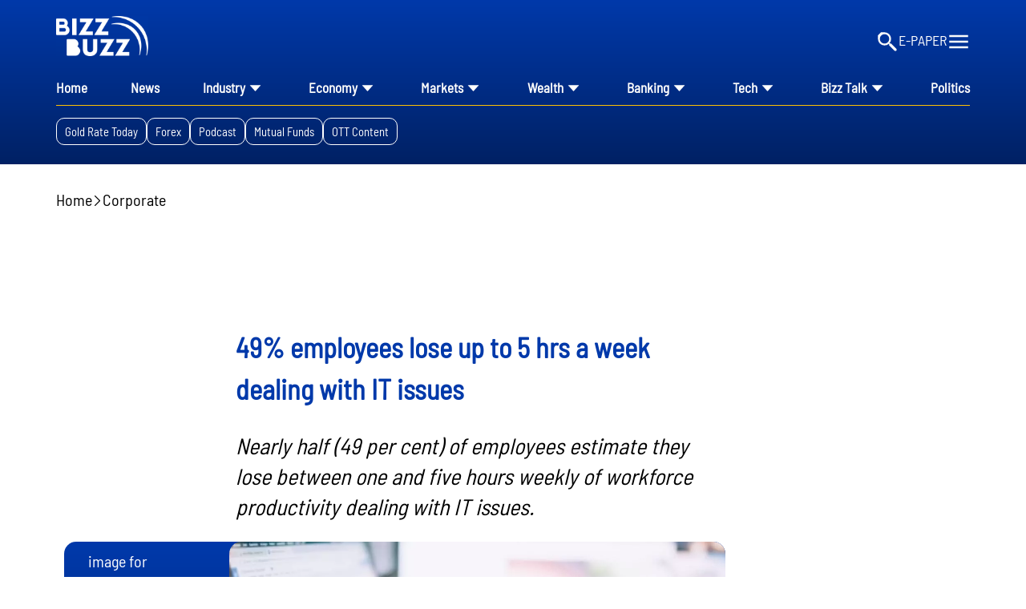

--- FILE ---
content_type: text/html; charset=utf-8
request_url: https://www.bizzbuzz.news/corporate/49-employees-lose-up-to-5-hrs-a-week-dealing-with-it-issues-1203504
body_size: 43011
content:
<!DOCTYPE html><html lang="en"><head><title>49% employees lose up to 5 hrs a week dealing with IT issues</title><link rel="icon" href="/images/ico/favicon.ico?v=1" type="image/x-icon"><link rel="shortcut icon" href="/images/ico/favicon.ico?v=1" type="image/x-icon"><meta charset="UTF-8"><meta content="IE=Edge" http-equiv="X-UA-Compatible"><meta name="viewport" content="width=device-width, initial-scale=1.0, maximum-scale=10.0,user-scalable=yes,minimum-scale=1.0"><script type="application/ld+json">   {
    "@context" : "https://schema.org",
    "@type" : "Article",
    "name" : "BizzBuzz",  "author" : {"@type" : "Person","name" : "IANS","url" : "https://www.bizzbuzz.news/IANS/","jobTitle" : "Editor","image" : { "@context" : "https://schema.org",  "@type" : "ImageObject",  "contentUrl" : "/images/authorplaceholder.jpg?type=1&v=2"},"sameAs" : []},
    "datePublished" : "2023-03-09T16:30:47+05:30",
    "dateModified" : "2023-03-09T16:30:47+05:30",
    "keywords" : "employees, workforce, productivity, IT,", "interactivityType":"mixed","alternativeHeadline":"49% employees lose up to 5 hrs a week dealing with IT issues",
    "inLanguage" : "en",
    "headline" : "49% employees lose up to 5 hrs a week dealing with IT issues",
     "image" : {
      "@context" : "https://schema.org",
      "@type" : "ImageObject",
      "contentUrl" : "https://www.bizzbuzz.news/h-upload/2023/03/09/1676507-nothing-22.webp",
      "height": 900,
      "width" : 1500,
      "url" : "https://www.bizzbuzz.news/h-upload/2023/03/09/1676507-nothing-22.webp"
     }, "articleSection" : "Corporate",
    "articleBody" : "New Delhi, March 9 Nearly half (49 per cent) of employees estimate they lose between one and five hours weekly of workforce productivity dealing with IT issues.  According to a new report, 42 per cent of employers still do not measure productivity loss due to IT issues.Employees wish to help improve the IT experience, with 92 per cent willing to share their data if it would enable more predictive technology support, according to the report by global technology solutions company Unisys Corporation.Of the employees surveyed, 62 per cent indicate access to technology as a highly motivating factor in their work performance.However, companies' approach to deploying and providing ongoing support for technology solutions has created challenges for employees.\"Companies continue to face tough decisions and must evaluate how they invest in creating the workplace of the future and foster a strong workplace culture that boosts employee happiness,\" said Joel Raper, Senior Vice President and GM of Digital Workplace Solutions at Unisys.Employers also need to be mindful of the generational differences in the perceived value of different workplace technologies to strike a balance between what's new and innovative and what will move the needle on productivity.For instance, millennial employees see far higher value in chatbots, wearable devices, and virtual whiteboards compared to their Gen Z colleagues.Many companies have formed or ramped up employee experience (EX) programs amidst the Great Resignation to improve employee recruitment and retention.Companies with very mature EX programmes find their employees more engaged today than six months ago at a rate of 74 per cent, compared to those with immature EX programmes (24 per cent).",
    "description" : "Nearly half (49 per cent) of employees estimate they lose between one and five hours weekly of workforce productivity dealing with IT issues. ",
    "url" : "https://www.bizzbuzz.news/corporate/49-employees-lose-up-to-5-hrs-a-week-dealing-with-it-issues-1203504",
    "publisher" : {
      "@type" : "Organization",
       "name" : "BizzBuzz",
       "url"  : "https://www.bizzbuzz.news",
       "sameAs" : [],
       "logo" : {
          "@context" : "https://schema.org",
          "@type" : "ImageObject",
          "contentUrl" : "https://www.bizzbuzz.news/images/logo.png",
          "height": "60",
          "width" : "600",
          "name"  : "BizzBuzz - Logo",
          "url" : "https://www.bizzbuzz.news/images/logo.png"
      }
     },
      "mainEntityOfPage": {
           "@type": "WebPage",
           "@id": "https://www.bizzbuzz.news/corporate/49-employees-lose-up-to-5-hrs-a-week-dealing-with-it-issues-1203504"
        }
  }</script><script type="application/ld+json">   {
    "@context" : "https://schema.org",
    "@type" : "NewsArticle", "author" : {"@type" : "Person","name" : "IANS","url" : "https://www.bizzbuzz.news/IANS/","jobTitle" : "Editor","image" : { "@context" : "https://schema.org",  "@type" : "ImageObject",  "contentUrl" : "/images/authorplaceholder.jpg?type=1&v=2"},"sameAs" : []},
    "datePublished" : "2023-03-09T16:30:47+05:30",      "dateModified" : "2023-03-09T16:30:47+05:30",    "keywords" : "employees, workforce, productivity, IT,","about": [ { "@type":"Thing","name":"employees"}, { "@type":"Thing","name":"workforce"}, { "@type":"Thing","name":"productivity"}, { "@type":"Thing","name":"IT"}],"genre":"Corporate", "interactivityType":"mixed","alternativeHeadline":"49% employees lose up to 5 hrs a week dealing with IT issues",
    "inLanguage" : "en",
    "headline" : "49% employees lose up to 5 hrs a week dealing with IT issues",
     "image" : {
      "@context" : "https://schema.org",
      "@type" : "ImageObject",
      "contentUrl" : "https://www.bizzbuzz.news/h-upload/2023/03/09/1676507-nothing-22.webp",
      "height": 900,
      "width" : 1500,
      "url" : "https://www.bizzbuzz.news/h-upload/2023/03/09/1676507-nothing-22.webp"
     }, "articleSection" : "Corporate",
    "articleBody" : "New Delhi, March 9 Nearly half (49 per cent) of employees estimate they lose between one and five hours weekly of workforce productivity dealing with IT issues.  According to a new report, 42 per cent of employers still do not measure productivity loss due to IT issues.Employees wish to help improve the IT experience, with 92 per cent willing to share their data if it would enable more predictive technology support, according to the report by global technology solutions company Unisys Corporation.Of the employees surveyed, 62 per cent indicate access to technology as a highly motivating factor in their work performance.However, companies' approach to deploying and providing ongoing support for technology solutions has created challenges for employees.\"Companies continue to face tough decisions and must evaluate how they invest in creating the workplace of the future and foster a strong workplace culture that boosts employee happiness,\" said Joel Raper, Senior Vice President and GM of Digital Workplace Solutions at Unisys.Employers also need to be mindful of the generational differences in the perceived value of different workplace technologies to strike a balance between what's new and innovative and what will move the needle on productivity.For instance, millennial employees see far higher value in chatbots, wearable devices, and virtual whiteboards compared to their Gen Z colleagues.Many companies have formed or ramped up employee experience (EX) programs amidst the Great Resignation to improve employee recruitment and retention.Companies with very mature EX programmes find their employees more engaged today than six months ago at a rate of 74 per cent, compared to those with immature EX programmes (24 per cent).",
    "description" : "Nearly half (49 per cent) of employees estimate they lose between one and five hours weekly of workforce productivity dealing with IT issues. ",
    "url" : "https://www.bizzbuzz.news/corporate/49-employees-lose-up-to-5-hrs-a-week-dealing-with-it-issues-1203504",
    "publisher" : {
      "@type" : "Organization",
       "name" : "BizzBuzz",
       "url"  : "https://www.bizzbuzz.news",
       "sameAs" : [],
       "logo" : {
          "@context" : "https://schema.org",
          "@type" : "ImageObject",
          "contentUrl" : "https://www.bizzbuzz.news/images/logo.png",
          "height": "60",
          "width" : "600",
          "name"  : "BizzBuzz - Logo",
          "url" : "https://www.bizzbuzz.news/images/logo.png"
      }
     },
      "mainEntityOfPage": {
           "@type": "WebPage",
           "@id": "https://www.bizzbuzz.news/corporate/49-employees-lose-up-to-5-hrs-a-week-dealing-with-it-issues-1203504"
        }
  }</script><script type="application/ld+json">   {
    "@context" : "https://schema.org",
    "@type" : "Organization",
    "url" : "https://www.bizzbuzz.news",
    "name" : "BizzBuzz",
    "sameAs" : [], 
    "logo" : {
          "@context" : "https://schema.org",
          "@type" : "ImageObject",
          "contentUrl" : "https://www.bizzbuzz.news/images/logo.png",
          "height": "60",
          "width" : "600",
          "name"  : "BizzBuzz - Logo",
          "url" : "https://www.bizzbuzz.news/images/logo.png"
    }
  }</script><script type="application/ld+json">   {
    "@context" : "https://schema.org",
    "@type" : "WebSite",
    "name" : "BizzBuzz",
    "author" : {
      "@type" : "Organization",
      "name" : "BizzBuzz"
    },
    "keywords" : "employees, workforce, productivity, IT,",
    "interactivityType" : "mixed",
    "inLanguage" : "",
    "headline" : "49% employees lose up to 5 hrs a week dealing with IT issues",
    "copyrightHolder" : "BizzBuzz",
    "image" : {
      "@context" : "https://schema.org",
      "@type" : "ImageObject",
      "contentUrl" : "https://www.bizzbuzz.news/h-upload/2023/03/09/1676507-nothing-22.webp",
      "height": 900,
      "width" : 1500,
      "url" : "https://www.bizzbuzz.news/h-upload/2023/03/09/1676507-nothing-22.webp"
     },
    "url" : "https://www.bizzbuzz.news/corporate/49-employees-lose-up-to-5-hrs-a-week-dealing-with-it-issues-1203504",
    "publisher" : {
      "@type" : "Organization",
       "name" : "BizzBuzz",
       "logo" : {
          "@context" : "https://schema.org",
          "@type" : "ImageObject",
          "contentUrl" : "https://www.bizzbuzz.news/images/logo.png",
          "height": "60",
          "width" : "600",
          "name"  : "BizzBuzz - Logo",
          "url" : "https://www.bizzbuzz.news/images/logo.png"
       }
     }
  }</script><script type="application/ld+json">   {
    "@context" : "https://schema.org",
    "@type" : "BreadcrumbList",
    "name" : "BreadcrumbList",
    "itemListElement": [{ "@type":"ListItem","position":"1","item":{ "@id":"https://www.bizzbuzz.news","name":"Home"}},{"@type":"ListItem","position":"2","item":{"@id":"https://www.bizzbuzz.news/corporate","@type":"WebPage","name":"Corporate"}},{"@type":"ListItem","position":"3","item":{"@id":"https://www.bizzbuzz.news/corporate/49-employees-lose-up-to-5-hrs-a-week-dealing-with-it-issues-1203504","@type":"WebPage","name":"49% employees lose up to 5 hrs a week dealing with IT issues"}}]
  }</script><script type="application/ld+json">   {
    "@context" : "https://schema.org",
    "@type" : "SiteNavigationElement",
    "name":["Home","Industry","News","Economy","Markets","Wealth","Banking","Tech","Bizz Talk","Politics","Money","Finance","Opinion","OTT","Sports","International","National","Telangana/AP","Lifestyle","Trendz"], "url":["https://www.bizzbuzz.news/","https://www.bizzbuzz.news/industry","https://www.bizzbuzz.news/latest-news","https://www.bizzbuzz.news/economy","https://www.bizzbuzz.news/markets","https://www.bizzbuzz.news/wealth","https://www.bizzbuzz.news/banking","https://www.bizzbuzz.news/technology","https://www.bizzbuzz.news/bizz-talk","https://www.bizzbuzz.news/politics","https://www.bizzbuzz.news/money","https://www.bizzbuzz.news/finance","https://www.bizzbuzz.news/opinion","https://www.bizzbuzz.news/ott","https://www.bizzbuzz.news/National/Sports","https://www.bizzbuzz.news/international","https://www.bizzbuzz.news/national","https://www.bizzbuzz.news/State/Telangana","https://www.bizzbuzz.news/LifeStyle","https://www.bizzbuzz.news/trendz"]
  }</script><script type="application/ld+json">   {
    "@context" : "https://schema.org",
    "@type" : "WebPage",
    "name" : "49% employees lose up to 5 hrs a week dealing with IT issues",
    "description" : "Nearly half (49 per cent) of employees estimate they lose between one and five hours weekly of workforce productivity dealing with IT issues.",
    "keywords" : "employees, workforce, productivity, IT,",
    "inLanguage" : "en",
    "url" : "https://www.bizzbuzz.news/corporate/49-employees-lose-up-to-5-hrs-a-week-dealing-with-it-issues-1203504",
    "author" : {
      "@type" : "Person",
      "name" : "BizzBuzz"
     },
      "speakable": {
          "@context": "https://schema.org",
          "@type": "SpeakableSpecification",
          "xPath": [
              "//h1",
              "/html/head/meta[@name='description']/@content"
          ]
    },
    "publisher" : {
      "@type" : "Organization",
       "name" : "BizzBuzz",
       "url"  : "https://www.bizzbuzz.news",
       "sameAs" : [],
       "logo" : {
          "@context" : "https://schema.org",
          "@type" : "ImageObject",
          "contentUrl" : "https://www.bizzbuzz.news/images/logo.png",
          "height": "60",
          "width" : "600"
      }
     }
   }</script><meta name="image" content="https://www.bizzbuzz.news/h-upload/2023/03/09/1676507-nothing-22.webp"><meta name="description" content="Nearly half (49 per cent) of employees estimate they lose between one and five hours weekly of workforce productivity dealing with IT issues."><meta name="application-name" content="BizzBuzz"><meta name="keywords" content="employees, workforce, productivity, IT,"><meta name="news_keywords" content="employees, workforce, productivity, IT,"><meta http-equiv="Content-Language" content="en"><meta name="google" content="notranslate"><meta name="author" content="IANS"><meta name="copyright" content="BizzBuzz"><meta name="robots" content="follow, index"><meta name="robots" content="max-image-preview:large"><meta name="HandheldFriendly" content="true"><meta name="referrer" content="origin"><meta name="twitter:card" content="summary_large_image"><meta property="og:url" content="https://www.bizzbuzz.news/corporate/49-employees-lose-up-to-5-hrs-a-week-dealing-with-it-issues-1203504"><meta property="og:locale" content="en_IN"><meta name="twitter:url" content="https://www.bizzbuzz.news/corporate/49-employees-lose-up-to-5-hrs-a-week-dealing-with-it-issues-1203504"><link rel="alternate" type="application/rss+xml" title="Corporate" href="https://www.bizzbuzz.news/category/corporate/google_feeds.xml"><meta property="og:type" content="article"><meta property="og:title" content="49% employees lose up to 5 hrs a week dealing with IT issues"><meta property="og:description" content="Nearly half (49 per cent) of employees estimate they lose between one and five hours weekly of workforce productivity dealing with IT issues."><meta property="og:image" content="https://www.bizzbuzz.news/h-upload/2023/03/09/1676507-nothing-22.jpg" itemprop="image"><meta property="og:image:secure_url" content="https://www.bizzbuzz.news/h-upload/2023/03/09/1676507-nothing-22.jpg" itemprop="image"><meta property="twitter:title" content="49% employees lose up to 5 hrs a week dealing with IT issues"><meta property="twitter:description" content="Nearly half (49 per cent) of employees estimate they lose between one and five hours weekly of workforce productivity dealing with IT issues."><meta property="twitter:image" content="https://www.bizzbuzz.news/h-upload/2023/03/09/1676507-nothing-22.webp"><meta property="twitter:image:alt" content="49% employees lose up to 5 hrs a week dealing with IT issues"><meta property="article:published_time" content="2023-03-09T16:30:47+05:30"><meta property="article:modified_time" content="2023-03-09T16:30:47+05:30"><meta property="article:updated_time" content="2023-03-09T16:30:47+05:30"><meta property="article:section" content="Corporate"><meta property="article:tag" content="employees"><meta property="article:tag" content="workforce"><meta property="article:tag" content="productivity"><meta property="article:tag" content="IT"><meta property="og:image:width" content="1200"><meta property="og:image:height" content="630"><meta name="original-source" content="https://www.bizzbuzz.news/corporate/49-employees-lose-up-to-5-hrs-a-week-dealing-with-it-issues-1203504"><!-- -preloadImage = preloadImage.replace(".webp",".jpg")--><link rel="preload" fetchpriority="high" as="image" href="https://www.bizzbuzz.news/h-upload/2023/03/09/1676507-nothing-22.webp"><!-- -var preloadImage = meta.image--><!-- -if(meta.imageOriginalWebp){--><!--     -preloadImage = preloadImage.replace(".jpg",".webp")--><!-- -}--><!-- link(rel='preload' as='image' href="#{preloadImage}")--><!-- include dnsprefetch--><script type="c3da7a4638e51ba7d6388153-text/javascript">window.dynamicPage ="true";
window.support_article_infinite_scroll ="true";
window.similar_news_infinite_scroll ="true";
window.xhrPageLoad ="";
window.isNewsArticlePage ="true";</script><script type="c3da7a4638e51ba7d6388153-text/javascript">window.infiniteScrollUrls = [];
window.infiniteScroll=true;</script><script type="c3da7a4638e51ba7d6388153-text/javascript">window.ignoreCoreScripts = "true";
window.exclude_dynamic_links_only =  "";
window.disable_unveil = "";
window.enableTransliteration = "";
window.extra_whatsapp_share_message = "";

window.auto_play_videos_in_view = "";
window.comment_post_as = "readonly";

</script><script type="c3da7a4638e51ba7d6388153-text/javascript">window.load_theme_resource_after_pageLoad = "true"
</script><script type="c3da7a4638e51ba7d6388153-text/javascript">window.ISTTimeZone = true;</script><script type="c3da7a4638e51ba7d6388153-text/javascript">window.single_source_news_url = ""
window.popup_ad_cookie_duration = ""
window.popup_ad_display_duration = ""
window.road_blocker_ad_cookie_duration=""
window.road_blocker_ad_display_duration=""
window.epaperClipRatio="7"
window.scriptLoadDelay=parseInt("1000")
window.scriptLoadDelayExternalScripts=parseInt("")
window.windowLoadedDelay=parseInt("")
window.exclude_common_ga="true"
window.exclude_all_ga=""
window.payment_success_redirect_url = ""
window.refresh_pages_on_interval = {};
window.refresh_pages_on_interval_using_ajax = {};

window.maxAllowCropHeightFactor = ""
window.clipLogo = ""
window.disable_hcomment_email_mandatory = ""
window.disable_hcomment_name_mandatory = ""
window.track_pageview_only_once_infinite =  ""

window.sidekick_ad_cookie_duration = ""
window.sidekick_ad_display_duration = ""
window.sidekick_ad_autostart_duration = ""
window.pushdown_ad_close_duration = ""

window.ignore_webp_supprt_check = ""
window.max_dynamic_links_count = ""

window.use_non_ajax_path_for_mixin =  ""
window.no_show_initial_popup =  ""

window.use_advance_search_as_default = ""
window.locationContentPage = ""
window.showUTMCookie = ""
window.updateXHRCanonicalToSelf = ""
window.makeDynamicXHRPageDirectUrl = ""
window.showPopUpToFillProfileDetails = ""
window.mandatoryProfileCookieDuration = ""</script><script async="" src="https://www.googletagmanager.com/gtag/js?id=G-LX6L6X1YFY" type="c3da7a4638e51ba7d6388153-text/javascript"></script><script type="c3da7a4638e51ba7d6388153-text/javascript">var cMap = {"content_url":"/corporate/49-employees-lose-up-to-5-hrs-a-week-dealing-with-it-issues-1203504","page_type":"article","content_id":"1203504","content_type":"article","create_by_author_name":"NA","create_by_author_id":"NA","title":"49% employees lose up to 5 hrs a week dealing with IT issues","published_date":"2023-03-09 11:00:47","modification_date":"","word_count":"NA","error_status":"NA","author_name":"IANS","author_id":"36125","primary_category_name":"Corporate","primary_category_id":"2710","secondary_category_name":"Corporate","secondary_category_id":"2710"}
window.dataLayer = window.dataLayer || [];
function gtag(){dataLayer.push(arguments);}
gtag('js', new Date());
gtag('config', 'G-LX6L6X1YFY',cMap);</script><script type="c3da7a4638e51ba7d6388153-text/javascript">window.COMSCORECODE = "39547594";</script><script type="c3da7a4638e51ba7d6388153-text/javascript">window.insetLinkInCopy = '' || true;
window.insetLinkInCopyLoggedIn = '';
</script><script type="c3da7a4638e51ba7d6388153-text/javascript">window.trackingPageType = "dynamic";</script><script type="c3da7a4638e51ba7d6388153-text/javascript">window.userDataToBePassedBack = {};</script><script type="c3da7a4638e51ba7d6388153-text/javascript">window.externalResourcesVersion = "1";
window.externalResources = "https://pagead2.googlesyndication.com/pagead/js/adsbygoogle.js,,https://securepubads.g.doubleclick.net/tag/js/gpt.js";
window.externalResourcesLength = "3";</script><script type="c3da7a4638e51ba7d6388153-text/javascript">window.Constants = {"url":{"xhrLogin":"/xhr/admin/login/loginUser","xhrLoginOrRegister":"/xhr/admin/login/loginOrRegisterUser","xhrRegister":"/xhr/admin/login/registerUser","xhrVerify":"/xhr/admin/login/verifyUser","xhrVerifyEmail":"/xhr/admin/login/verifyEmail","xhrForgotPassword":"/xhr/admin/login/forgotPassword","xhrResetPassword":"/xhr/admin/login/reset-password","xhrLogout":"/xhr/admin/login/logout","xhrRegenerateEmailCode":"/xhr/admin/login/regenerateEmailCode","xhrRegenerateWhatsAppLink":"/xhr/admin/login/regenerateWhatsAppLink"}};</script><script type="c3da7a4638e51ba7d6388153-text/javascript">window.enable_webp_images = "true";</script><script type="c3da7a4638e51ba7d6388153-text/javascript">window.userDeviceType = "d";</script><script type="c3da7a4638e51ba7d6388153-text/javascript">window.hasIntagram = ""
window.hasTwitter = ""
window.isIOS = ""
window.sendNewsReadState = "true"
window.image_quality_percentage = ""
window.enable_js_image_compress = ""
window.local_date_time_format = ""
window.partnerName  = "BizzBuzz"
window.partnerCopyrightName  = "BizzBuzz"
window.ignoreInitialDFPIdChange = "";
window.tooltipMobileSidePadding = "";

window.isAdFree = "0";

window.isPremiumContent = "";
window.delaySecThemeScriptsAction = ""
window.delaySecThemeScriptsActionOthers = ""

window.ignore_also_read_image = ""

window.ip_based_login_enabled = ""; 
window.chars_per_min_read = "1000";
window.user_review_content_id = "";
window.user_review_content_id_ugc = "";
window.custom_data_to_be_passed = "";
window.includePartyTownScript = "";
window.open_paymentgate_default_on_checkout ="";
window.adCustomContentName = "";
window.subscriptionPageUrl = "";

window.externalSubscriberLandingUrl = "";
window.partner_coupon_discount_message = "";

window.autoSlideGallery = "";
window.autoSlideGalleryTimeout = "";

window.isContentPageForSubscription = "true";


window.refresh_website_in_interval_using_ajax = "/";

window.callValidateIPLoginAlways = "/";

window.ignoreAddingRandonQueryInYoutubeResize = "";

window.convertToNepaliDate = "";

window.articleViewScrollInfiniteOffset = "";

window.road_blocker_ad_delayed_duration = "";
window.popup_ad_delayed_duration = "";
window.adBlockerCookieShowDuration = "";
window.removeValidateCaptchaInRegister = "";
window.partnerOriginalName = "";
</script><!-- -if(typeof data!="undefined" && data['extra_header_tags'] && data['extra_header_tags']['templateData'] && data['extra_header_tags']['templateData']['content']){--><!--     !{data['extra_header_tags']['templateData']['content']}--><!-- -}--><style type="text/css" class="styles">body img,iframe,video{max-width:100%}.hide-scroll{overflow:hidden}img{height:auto}.details-content-story iframe.note-video-clip{width:100%}body,html{-webkit-overflow-scrolling:touch}#content{-webkit-overflow-scrolling:touch}#content{height:100%}#main #content{display:inline}.hide{display:none!important}.soft-hide{display:none}.bg-404{background:url(/images/404.jpg);background-repeat:no-repeat;background-size:100%;background-position:center;background-blend-mode:screen;min-height:400px;text-align:center}.bg-404 .error404-content{background:#fff;padding:20px;font-size:30px;opacity:.8}a img{max-width:100%}.newsSocialIcons li a{color:#fff}.newsSocialIcons li a:hover{text-decoration:none!important}.newsSocialIcons li a i{margin-right:4px}.newsSocialIcons{width:100%;display:inline-block;text-align:right}.newsSocialIcons a{padding:5px;display:inline-block}.hocalwire-cp-authors-social,.newsSocialIcons ul{width:100%;padding-left:0}.hocalwire-cp-authors-social{text-align:left}.newsSocialIcons li{list-style:none!important;width:25px;height:25px;text-decoration:none;font-family:Oswald!important;text-transform:uppercase;background:0 0;opacity:1;line-height:30px;padding:0;margin:0 3px;position:relative}.newsSocialIcons li a{color:#fff;height:21px}.newsSocialIcons li a:hover{text-decoration:none!important}.newsSocialIcons li a i{margin-right:4px}.newsSocialIcons li.facebook,.sticky li.facebook{border:0 solid #314b83;background-color:#4769a5}.newsSocialIcons li.whatsapp,.sticky li.whatsapp{border:0 solid #65bc54;background-color:#65bc54}.newsSocialIcons li.telegram,.sticky li.telegram{border:0 solid #379be5;background-color:#379be5}.newsSocialIcons li.pintrest{border:0;background-color:#d50c22}.newsSocialIcons li.twitter,.sticky li.twitter{border:0 solid #000;background-color:#000}.newsSocialIcons li.googleplus{border:0 solid #ab2b1d;background-color:#bf3727}.newsSocialIcons li.gplus{border:0 solid #ab2b1d;background-color:#bf3727}.newsSocialIcons li.linkedin,.sticky li.linkedin{border:0 solid #278cc0;background-color:#2ba3e1}.newsSocialIcons li.tumblr{border:0 solid #2c3c4c;background-color:#34495e}.newsSocialIcons li.pinterest,.sticky li.printrest{border:0 solid #ae1319;background-color:#cd252b}.newsSocialIcons li.email{border:0 solid #4b3b3b;background-color:#4b3b3b}.newsSocialIcons li.mail,.sticky li.mail{border:0 solid #18ae91;background-color:#1abc9c}.sticky li.email,.sticky li.mail{border:0 solid #4b3b3b;background-color:#4b3b3b}.newsSocialIcons li.print{border:0 solid #000;background-color:#000}.sticky li.print{border:0 solid #000;background-color:#000}.newsSocialIcons li.youtube{border:0 solid #e62117;background-color:#e62117}.newsSocialIcons li.insta{border:0 solid #0526c5;background-color:#0526c5}.newsSocialIcons li img{vertical-align:top}.newsSocialIcons ul{border-radius:3px;padding:5px;z-index:10;float:left;clear:both}.newsSocialIcons.right-navigation ul li+li{display:none;float:left;border-radius:30px;padding-top:2px}.newsSocialIcons li{float:left;border-radius:30px}.listing-social-share .newsSocialIcons li{border-radius:30px!important}.margin-top10{margin-top:10px}.sticky-container{position:fixed;top:40%;z-index:11111111111}.sticky-container ul li p{padding:5px}.sticky li.facebook{border:0 solid #314b83;background-color:#4769a5}.sticky li.twitter{border:0 solid #000;background-color:#000}.sticky li.googleplus{border:0 solid #ab2b1d;background-color:#bf3727}.sticky li.gplus{border:0 solid #ab2b1d;background-color:#bf3727}.sticky li.linkedin{border:0 solid #278cc0;background-color:#2ba3e1}.sticky li.tumblr{border:0 solid #2c3c4c;background-color:#34495e}.sticky li.pinterest{border:0 solid #ae1319;background-color:#cd252b}.sticky li.mail{border:0 solid #18ae91;background-color:#1abc9c}.sticky li.youtube{border:0 solid #e62117;background-color:#e62117}.sticky-container .fab{background:#03a9f4;width:37px;height:37px;text-align:center;color:#fff;box-shadow:0 0 3px rgba(0,0,0,.5),3px 3px 3px rgba(0,0,0,.25);position:fixed;right:1/4 * 3 * 64px;font-size:2.6667em;display:inline-block;cursor:default;bottom:100px;right:10px;z-index:10;box-sizing:border-box;padding:0 8px}.sticky-container .fab .not-logged-in img{vertical-align:top}.sticky-container .fab .logged-in img{vertical-align:top}.sticky-container .fab.child{right:(64px - 1 / 3 * 2 * 64px)/2 + 1/4 * 3 * 64px;width:1/3 * 2 * 64px;height:1/3 * 2 * 64px;display:none;opacity:0;font-size:2em}.sticky .fab img{height:auto;width:auto}.backdrop{position:fixed;top:0;left:0;width:100%;height:100%;background:#ececec;opacity:.3;display:none}#masterfab img{margin:auto;display:block;height:auto}#masterfab{padding:10px;max-width:38px;box-sizing:border-box}.details-content-story{overflow:hidden;display:inherit}.cd-top{cursor:pointer;position:fixed;bottom:100px;left:10px;width:35px;height:35px;background-color:#434343;box-shadow:0 0 10px rgba(0,0,0,.05);overflow:hidden;text-indent:100%;white-space:nowrap;background:rgba(232,98,86,.8) url(/images/cd-top-arrow.svg) no-repeat center 50%;visibility:hidden;opacity:0;-webkit-transition:opacity .3s 0s,visibility 0s .3s;-moz-transition:opacity .3s 0s,visibility 0s .3s;transition:opacity .3s 0s,visibility 0s .3s}.cd-top.cd-fade-out,.cd-top.cd-is-visible,.no-touch .cd-top:hover{-webkit-transition:opacity .3s 0s,visibility 0s 0s;-moz-transition:opacity .3s 0s,visibility 0s 0s;transition:opacity .3s 0s,visibility 0s 0s}.cd-top.cd-is-visible{visibility:visible;opacity:1;z-index:9999}.cd-top.cd-fade-out{opacity:.5}@-webkit-keyframes placeHolderShimmer{0%{background-position:-468px 0}100%{background-position:468px 0}}@keyframes placeHolderShimmer{0%{background-position:-468px 0}100%{background-position:468px 0}}.mixin-loader-wrapper{background-color:#e9eaed;color:#141823;padding:5px;border:1px solid #ccc;margin:0 auto 1em}.mixin-loader-item{background:#fff;border:1px solid;border-color:#e5e6e9 #dfe0e4 #d0d1d5;border-radius:3px;padding:12px;margin:0 auto}.placeholder_top{background:#fff;padding:5px;display:inline-block}.mixin-placeholder-details-wrapper{z-index:99;left:30%;display:inline-block;top:50px;color:#000;background:#0f0f0f;color:#fff;padding:10px}.placeholder_top .animated-background{-webkit-animation-duration:1s;animation-duration:1s;-webkit-animation-fill-mode:forwards;animation-fill-mode:forwards;-webkit-animation-iteration-count:infinite;animation-iteration-count:infinite;-webkit-animation-name:placeHolderShimmer;animation-name:placeHolderShimmer;-webkit-animation-timing-function:linear;animation-timing-function:linear;background:#f6f7f8;background:#eee;background:-webkit-gradient(linear,left top,right top,color-stop(8%,#eee),color-stop(18%,#ddd),color-stop(33%,#eee));background:-webkit-linear-gradient(left,#eee 8%,#ddd 18%,#eee 33%);background:linear-gradient(to right,#eee 8%,#ddd 18%,#eee 33%);-webkit-background-size:800px 104px;background-size:800px 104px}.hocal_col{width:100%;padding-top:5px;padding-bottom:5px}.padding_10{padding:10%}.padding_20{padding:20%}.placeholder_top .img.small{height:60px;max-width:80px}.placeholder_top .img.medium{height:150px;max-width:250px}.placeholder_top .img.big{height:300px;max-width:500px}.placeholder_top .img.supper-big{height:450px;max-width:750px}.content{margin-bottom:10px}.placeholder_top .content.small{height:10px;padding-left:5px;padding-right:5px}.placeholder_top .content.medium{height:20px;padding-left:10px;padding-right:10px}.placeholder_top .content.large{height:30px;padding-left:15px;padding-right:15px}.hocal_col_12{width:100%}.hocal_col_9{width:75%}.hocal_col_8{width:60%}.hocal_col_6{width:50%}.hocal_col_4{width:33%}.hocal_col_3{width:25%}.hocal_row{display:block}.hocal_col{display:block;float:left;position:relative}.placeholder_top .play{display:block;width:0;height:0;border-top:$size solid transparent;border-bottom:$size solid transparent;border-left:($size*$ratio) solid $foreground;margin:($size * 2) auto $size auto;position:relative;z-index:1;transition:all $transition-time;-webkit-transition:all $transition-time;-moz-transition:all $transition-time;left:($size*.2)}.placeholder_top .play:before{content:'';position:absolute;top:-75px;left:-115px;bottom:-75px;right:-35px;border-radius:50%;z-index:2;transition:all .3s;-webkit-transition:all .3s;-moz-transition:all .3s}.placeholder_top .play:after{content:'';opacity:0;transition:opacity .6s;-webkit-transition:opacity .6s;-moz-transition:opacity .6s}.details-content-story .inside_editor_caption.float-left,.details-content-story img.float-left{padding-right:10px;padding-bottom:10px;float:left;left:0}.details-content-story .inside_editor_caption.float-right,.details-content-story img.float-right{padding-left:10px;padding-bottom:10px;float:right;right:0}.details-content-story .image_caption{background:0 0}.details-content-story div,.details-content-story p{margin-bottom:15px!important;line-height:1.4;margin:0 auto}.details-content-story div.pasted-from-word-wrapper{margin-bottom:0!important}.details-content-story div.inside_editor_caption{display:none}.details-content-story .inside_editor_caption.edited-info{display:block}.details-content-story img{max-width:100%}.details-content-story .inside_editor_caption.float-left{margin-top:10px}.details-content-story .inside_editor_caption.float-right{margin-top:10px}.details-content-story img.float-none{margin:auto;float:none}.details-content-story .inside_editor_caption{font-size:16px;padding:2px;text-align:center;bottom:-20px;width:100%}.details-content-story .image-and-caption-wrapper{position:relative;margin-bottom:20px}.image-and-caption-wrapper{max-width:100%!important}.details-content-story .image-and-caption-wrapper.float-left{float:left;padding-right:10px;padding-bottom:10px}.details-content-story .image-and-caption-wrapper.float-right{float:right;padding-left:10px;padding-bottom:10px}.details-content-story .image-and-caption-wrapper.float-none{float:none;display:block;clear:both;left:0!important;margin:0 auto}.details-content-story .image-and-caption-wrapper.float-none img{display:block}.details-content-story .hide-on-web{display:none!important}.hide-on-web{display:none!important}.details-content-story .template-wrapper{padding:2px;width:100%}.details-content-story .template-wrapper .delete-lists-wrapper button{display:none}.details-content-story .template-wrapper .action-btn-wrapper{display:none}.details-content-story .list-item-heading{font-size:18px;margin-bottom:20px}.details-content-story li.list-item{margin-bottom:20px}.details-content-story .action-btn-wrapper span{padding:5px;margin:2px;background:#ccc}.details-content-story .template-wrapper{padding:2px;width:100%}.details-content-story .template-wrapper .delete-lists-wrapper{float:right;margin-top:10px}.details-content-story .template-wrapper .delete-lists-wrapper button{padding:10px;margin-right:10px;margin-top:-5px}.details-content-story .template-wrapper li.list-item{width:100%}.details-content-story .template-wrapper .action-btn-wrapper{float:left;margin-right:20px}.details-content-story .list-items-wrapper li{border:none!important}.details-content-story .list-items-wrapper.unordered-list ul{list-style-type:square}.modal_wrapper_frame{position:fixed;width:100%;top:0;height:100%;background:rgba(0,0,0,.7);opacity:1;z-index:9999999999}.modal_wrapper_frame #modal-content{position:absolute;left:20%;top:20%;right:20%;bottom:20%;border:1px solid #ccc;background:#fff}.modal_wrapper_frame .cross-btn{right:10px;top:10px;position:absolute;font-size:20px;cursor:pointer;padding:5px;z-index:9999}.modal_wrapper_frame iframe{width:100%;height:100%}.hocal_hide_on_desktop{display:none!important}.hocal_hide_on_mobile{display:block!important}.placeholder_top{width:100%}.placeholder_top .hocal_col{padding:5px;box-sizing:border-box}.also-read-media{display:none}.also-read-media-wrap{display:none}@media screen and (max-width:767px){.bg-404 .error404-content{background:#fff;padding:10px;font-size:20px}.hocal_hide_on_mobile{display:none!important}.hocal_hide_on_desktop{display:block!important}.modal_wrapper_frame #modal-content{left:2%;top:2%;right:2%;bottom:2%}.details-content-story .image-and-caption-wrapper.float-left,.details-content-story .image-and-caption-wrapper.float-right{display:inline;max-width:100%!important;float:none!important;padding:0!important}.details-content-story .inside_editor_caption.float-right,.details-content-story img.float-right{display:inline;max-width:100%!important;float:none!important;padding:0!important}.details-content-story .inside_editor_caption.float-left,.details-content-story img.float-left{display:inline;max-width:100%!important;float:none!important;padding:0!important}}#comments iframe{width:100%!important}#bottom_snackbar{width:30%;position:fixed;z-index:1;bottom:0;z-index:999999999999999999999999999999999999999999999999999999999999999999999;left:70%;background:#333}#bottom_snackbar .close-btn{position:absolute;right:3px;top:3px;padding:1px 8px;cursor:pointer;z-index:9999999999;font-size:20px;color:#fff}#bottom_snackbar.right{left:70%}#bottom_snackbar.left{left:0}#bottom_snackbar.center{left:35%}.bottom_snackbar_content{background:#0582e2}@media screen and (max-width:767px){#bottom_snackbar{width:100%}#bottom_snackbar,#bottom_snackbar.center,#bottom_snackbar.left,#bottom_snackbar.right{left:0}}.login-btn-in-message{color:#00f;text-decoration:underline;cursor:pointer;font-size:16px}.show-pass-wrap{float:right}#news_buzz_updates .buzz-timeline-wrapper{background:#f7f8f9}.buzz-timeline-wrapper .load-more-update-wrapper{text-align:center;cursor:pointer;width:100%}.buzz-timeline-wrapper .load-more-update-wrapper a{background:red;color:#fff;padding:4px 25px;display:inline-block;margin-bottom:10px}.buzz-timeline-wrapper .timeline{position:relative;max-width:1200px;margin:0 auto}.buzz-timeline-wrapper .timeline::after{content:'';position:absolute;width:6px;background-color:#c5c5c5;top:0;bottom:0;left:10%;margin-left:-3px}.buzz-timeline-wrapper .buzz-container{padding:10px 40px;position:relative;background-color:inherit;width:90%;list-style:none;box-sizing:border-box}.buzz-timeline-wrapper .buzz-container::after{content:'';position:absolute;width:25px;height:25px;right:-17px;background-color:#fff;border:4px solid #c5c5c5;top:15px;border-radius:50%;z-index:1}.buzz-timeline-wrapper .left{left:0}.buzz-timeline-wrapper .right{left:10%;text-align:right!important;float:none!important;margin-left:0!important}.buzz-timeline-wrapper .left::before{content:" ";height:0;position:absolute;top:22px;width:0;z-index:1;right:30px;border:medium solid #fff;border-width:10px 0 10px 10px;border-color:transparent transparent transparent #fff}.buzz-timeline-wrapper .right::before{content:" ";height:0;position:absolute;top:22px;width:0;z-index:1;left:30px;border:medium solid #fff;border-width:10px 10px 10px 0;border-color:transparent #fff transparent transparent}.buzz-timeline-wrapper .right::after{left:-13px}.buzz-timeline-wrapper .buzz_date{font-size:12px;color:#666}.buzz-timeline-wrapper .content{padding:10px 15px;background-color:#fff;position:relative;border-radius:6px;text-align:left}.buzz-timeline-wrapper .list_image{width:25%}.buzz-timeline-wrapper h2{margin-bottom:0!important;font-size:16px;margin-top:0;background:#fff;font-weight:400}.buzz_story{font-size:15px}.buzz-timeline-wrapper .buzz-image{float:left;margin-right:10px;max-width:50%}.buzz-timeline-wrapper .image-and-caption-wrapper{text-align:center;position:relative;display:inline-block;float:none!important;width:100%!important}.buzz-timeline-wrapper .image-and-caption-wrapper img{max-height:400px;width:auto!important;float:none!important}.buzz-timeline-wrapper .image_caption{background:#fff!important}.buzz-parent-wrapper .news_updates_heading{text-align:center}.buzz-parent-wrapper .news_updates_heading a{border-bottom:2px solid #ccc;padding-left:10px;padding-right:10px}@media screen and (max-width:600px){.buzz-timeline-wrapper .buzz-image{float:none;margin-right:0;max-width:1000%}.buzz-timeline-wrapper .list_image{width:100%}.buzz-timeline-wrapper .timeline::after{left:31px}.buzz-timeline-wrapper .buzz-container{width:100%;padding-left:70px;padding-right:25px}.buzz-timeline-wrapper .buzz-container::before{left:60px;border:medium solid #fff;border-width:10px 10px 10px 0;border-color:transparent #fff transparent transparent}.buzz-timeline-wrapper .left::after,.buzz-timeline-wrapper .right::after{left:17px}.buzz-timeline-wrapper .right{left:0}.buzz-timeline-wrapper .timeline::after{background-color:transparent}.buzz-timeline-wrapper .buzz-container{padding-left:10px;padding-right:10px}.buzz-timeline-wrapper .buzz-container::after{background-color:transparent;border:0 solid #c5c5c5}.buzz-timeline-wrapper .content{box-shadow:0 4px 8px 0 rgba(0,0,0,.2);transition:.3s}.buzz-timeline-wrapper .right::before{display:none}#news_buzz_updates .buzz-timeline-wrapper{background:#fff}.buzz-timeline-wrapper .timeline{padding:0}}.nextpage.divider{display:none;font-size:24px;text-align:center;width:75%;margin:40px auto}.nextpage.divider span{display:table-cell;position:relative}.nextpage.divider span:first-child,.nextpage.divider span:last-child{width:50%;top:13px;-moz-background-size:100% 2px;background-size:100% 2px;background-position:0 0,0 100%;background-repeat:no-repeat}.nextpage.divider span:first-child{background-image:-webkit-gradient(linear,0 0,0 100%,from(transparent),to(#000));background-image:-webkit-linear-gradient(180deg,transparent,#000);background-image:-moz-linear-gradient(180deg,transparent,#000);background-image:-o-linear-gradient(180deg,transparent,#000);background-image:linear-gradient(90deg,transparent,#000)}.nextpage.divider span:nth-child(2){color:#000;padding:0 5px;width:auto;white-space:nowrap}.nextpage.divider span:last-child{background-image:-webkit-gradient(linear,0 0,0 100%,from(#000),to(transparent));background-image:-webkit-linear-gradient(180deg,#000,transparent);background-image:-moz-linear-gradient(180deg,#000,transparent);background-image:-o-linear-gradient(180deg,#000,transparent);background-image:linear-gradient(90deg,#000,transparent)}.next-page-loader h2{color:#000;margin:0;font:.8em verdana;margin-top:20px;text-transform:uppercase;letter-spacing:.1em}.next-page-loader span{display:inline-block;vertical-align:middle;width:.6em;height:.6em;margin:.19em;background:#222;border-radius:.6em;animation:loading 1s infinite alternate}.next-page-loader span:nth-of-type(2){background:#222;animation-delay:.2s}.next-page-loader span:nth-of-type(3){background:#222;animation-delay:.4s}.next-page-loader span:nth-of-type(4){background:#222;animation-delay:.6s}.next-page-loader span:nth-of-type(5){background:#222;animation-delay:.8s}.next-page-loader span:nth-of-type(6){background:#222;animation-delay:1s}.next-page-loader span:nth-of-type(7){background:#222;animation-delay:1.2s}.pagi_wrap{width:100%;position:relative;position:relative}.pagi_wrap ul{margin:auto;display:block;text-align:center;width:100%;position:relative}.pagi_wrap ul li{display:inline-block;margin:0 15px;text-align:center;position:relative}.pagi_wrap ul li.active a{cursor:default}.pagi_wrap ul li span{color:#333;vertical-align:middle;display:inline-block;font-size:20px;line-height:45px;width:45px;height:45px;background:#dfebf9;text-align:center;border-radius:50%}.pagi_wrap ul li.active span{background:#ccc}.hocalwire-cp-authors-social,.newsSocialIcons ul{width:100%;padding-left:0}.hocalwire-cp-authors-social{text-align:center}.hocalwire-cp-authors-social li{width:20px;height:20px;padding:4px;margin:5px;display:inline-block}.hocalwire-cp-authors-social li:first-child{margin-left:0}.hocalwire-cp-authors-social li a{height:20px;position:relative;display:block}.hocalwire-cp-authors-social li.facebook,.hocalwire-cp-authors-social1 li.facebook{border:0 solid #314b83;background-color:#4769a5}.hocalwire-cp-authors-social li.twitter,.hocalwire-cp-authors-social1 li.twitter{border:0 solid #000;background-color:#000}.hocalwire-cp-authors-social li.googleplus,.hocalwire-cp-authors-social1 li.googleplus{border:0 solid #ab2b1d;background-color:#bf3727}.hocalwire-cp-authors-social li.gplus,.hocalwire-cp-authors-social1 li.gplus{border:0 solid #ab2b1d;background-color:#bf3727}.hocalwire-cp-authors-social li.linkedin,.hocalwire-cp-authors-social1 li.linkedin{border:0 solid #278cc0;background-color:#2ba3e1}.hocalwire-cp-authors-social li.dark{background-color:#ccc!important}.insert-more-buzz-here{display:inline-block;position:relative;width:100%}@keyframes loading{0%{opacity:0}100%{opacity:1}}#details-bottom-element-for-infinite-scroll{text-align:center}#state-selection{display:none}.details-content-story blockquote{width:100%;text-align:center}.details-content-story iframe{display:block;margin:0 auto;max-width:100%}.details-content-story video{width:100%;max-height:450px}.details-content-story video.hocal-uploaded-video.audio-file{max-height:70px}twitter-widget{margin:0 auto}.epaper-datepicker-img{display:inline-block;max-width:20px;position:absolute;top:10px;left:10px}.inline-block{position:relative}#epaper-datepicker{padding-left:30px}.track-on-infinite-scroll-view{min-height:1px}.cd-top{right:10px;left:auto}.buzz-timeline-wrapper .load-more-update-wrapper a.next-page-live-update,.buzz-timeline-wrapper .load-more-update-wrapper a.prev-page-live-update,.next-page-live-update,.prev-page-live-update{float:right;margin-left:10px;margin-right:10px;margin-top:20px;background:0 0;color:#000}.view-all-updates-xhr-wrap{display:block;width:100%;margin-top:20px;margin-bottom:20px;text-align:center}.view-all-updates-xhr-wrap a{background:#000!important;color:#fff!important;padding:10px 20px}.blog-share-socials-light{text-align:right}.blog-share-socials-light li{display:inline-block;position:relative;max-width:25px;margin:0 6px;border-radius:10px;text-align:right;padding:5px;box-sizing:border-box}.no-more-updates{text-align:center;color:#000;background:#cfcfcf;font-size:23px;padding:40px;margin-bottom:20px}.news-updates-pagination{width:100%;text-align:center;margin-top:20px;margin-bottom:20px;display:inline-block}.news-updates-pagination a{padding:10px;background:#000;margin:5px;color:#fff}.buzz-list-wrapper h2{padding-left:0;clear:none}.buzz-list-wrapper .latest_item h2 a{color:#000;font-size:18px;font-weight:700}.buzz-list-wrapper p{line-height:1.5}.hocalwire-editor-list li p{display:inline}.buzz-list-wrapper ul.hocalwire-editor-list li,.details-content-story ul li,.details-content-story ul.hocalwire-editor-list li{display:block!important;margin-bottom:15px}.buzz-list-wrapper ul.hocalwire-editor-list li:before,.details-content-story ul li::before,.details-content-story ul.hocalwire-editor-list li::before,.hocal_short_desc li::before{content:"\2022";color:#000;font-weight:700;display:inline-block;width:25px;margin-left:0;font-size:30px;vertical-align:sub}.details-content-story table{width:100%;margin-bottom:10px;margin-top:10px;display:block;overflow-x:scroll;border-spacing:0;border-collapse:collapse}.details-content-story table td,.details-content-story table th,.details-content-story table tr{border:1px solid #000;padding:5px;text-align:left;font-size:14px}.details-content-story table thead{background:#eaeaea}.details-content-story .h-embed-wrapper .twitter-tweet,.details-content-story .h-embed-wrapper>div{margin-left:auto;margin-right:auto}.fluid-width-video-wrapper{padding-top:0!important;display:inline-block;height:500px}.fluid-width-video-wrapper embed,.fluid-width-video-wrapper object{max-height:500px}.single-post-title{text-transform:inherit}.subscription-btn-on-login{display:none}#left-ad-full-screen{position:fixed;height:80%;top:20%;width:140px;left:10px}#right-ad-full-screen{position:fixed;height:80%;top:20%;width:140px;right:10px}.pasted-from-word-wrapper>div{margin-bottom:15px}iframe.instagram-media{margin:0 auto!important;width:100%!important;position:relative!important}.scroll div{display:inline-block}.loop-nav.pag-nav{background:#fff}.pag-nav{font-size:12px;line-height:20px;font-weight:700;text-align:center}.loop-nav{border-top:0 solid #ddd}.loop-nav-inner{border-top:1px solid #fff;padding:20px 0}.wp-pagenavi{clear:both}.pagenavi span{text-decoration:none;border:1px solid #bfbfbf;padding:3px 5px;margin:2px}.pag-nav a,.pag-nav span{color:#555;margin:0 4px 4px;border:1px solid #ccc;-webkit-border-radius:3px;border-radius:3px;display:inline-block;padding:4px 8px;background-color:#e7e7e7;background-image:-ms-linear-gradient(top,#eee,#e7e7e7);background-image:-moz-linear-gradient(top,#eee,#e7e7e7);background-image:-o-linear-gradient(top,#eee,#e7e7e7);background-image:-webkit-gradient(linear,left top,left bottom,from(#eee),to(#e7e7e7));background-image:-webkit-linear-gradient(top,#eee,#e7e7e7);background-image:linear-gradient(top,#eee,#e7e7e7);-webkit-box-shadow:inset 0 1px 0 #fff,0 1px 1px rgba(0,0,0,.1);box-shadow:inset 0 1px 0 #fff,0 1px 1px rgba(0,0,0,.1)}.pag-nav span{color:#999}.pag-nav .current{background:#f7f7f7;border:1px solid #bbb;-webkit-box-shadow:inset 0 1px 5px rgba(0,0,0,.25),0 1px 0 #fff;box-shadow:inset 0 1px 5px rgba(0,0,0,.25),0 1px 0 #fff}.pag-nav span{color:#999}.wp-pagenavi a:hover,.wp-pagenavi span.current{border-color:#000}.wp-pagenavi span.current{font-weight:700}.hocal-draggable iframe.note-video-clip{width:100%}.hocal-draggable iframe,.hocal-draggable video{text-align:center}.details-content-story ol,ol.hocalwire-editor-list{counter-reset:num_cntr;padding-left:35px}.details-content-story ol li,ol.hocalwire-editor-list li{counter-increment:num_cntr;position:relative;margin-bottom:10px}.blog-share-socials-light li,.buzz-list-wrapper .listing-items li,.sticky-container ul{list-style:none!important}.blog-share-socials-light li::before,.buzz-list-wrapper .listing-items li::before,.sticky-container ul{content:''}.sticky-container .fab img{padding:2px;margin-top:-10px}.native-fb-wrap.facebook{display:inline-block;float:left;margin-top:8px;margin-right:10px}.amp-flying-carpet-wrapper{overflow:hidden}.amp-flying-carpet-text-border{background:#000;color:#fff;padding:.25em}.amp-fx-flying-carpet{height:300px;overflow:hidden;position:relative}.amp-fx-flying-carpet-clip{position:absolute;top:0;left:0;width:100%;height:100%;border:0;margin:0;padding:0;clip:rect(0,auto,auto,0);-webkit-clip-path:polygon(0 0,100% 0,100% 100%,0 100%);clip-path:polygon(0 0,100% 0,100% 100%,0 100%)}.amp-fx-flying-carpet-container{position:fixed;top:0;width:100%;height:100%;-webkit-transform:translateZ(0);display:-webkit-box;display:-ms-flexbox;display:flex;-webkit-box-orient:vertical;-webkit-box-direction:normal;-ms-flex-direction:column;flex-direction:column;-webkit-box-align:center;-ms-flex-align:center;align-items:center;-webkit-box-pack:center;-ms-flex-pack:center;justify-content:center;max-width:320px;margin-top:120px}.dfp-ad{height:600px;width:300px;background:0 0;text-align:center;vertical-align:middle;display:table-cell;position:relative}.dfp-ad-container{position:absolute}.in-image-ad-wrap{position:absolute;bottom:0;width:100%;overflow:hidden;background:rgba(255,255,255,.5)}.in-image-ad-wrap .close-btn-in-img{display:inline-block;position:absolute;right:0;top:0;cursor:pointer}.in-image-ad-wrap .ad-content{width:100%;overflow-x:scroll}.in-image-ad-wrap .ad-content>div{margin:0 auto}.common-ad-block{margin:10px}.common-ad-block-pd{padding:10px}.popup-ad-content-wrap,.roadblocker-content-wrap{position:fixed;top:0;left:0;height:100%;width:100%;z-index:9999999}.popup-ad-content-wrap .popup-overlay-bg,.roadblocker-content-wrap .popup-overlay-bg{background:rgba(0,0,0,.5);width:100%;position:fixed;top:0;left:0;z-index:1;height:100%}.roadblocker-content-wrap .popup-overlay-bg{background:#fff}.popup-ad-content-wrap .popup-content-container,.roadblocker-content-wrap .popup-content-container{display:inline-block;width:100%;margin:0 auto;text-align:center;height:100%;position:absolute;z-index:99}.popup-ad-content-wrap .popup-content-container .center-content,.roadblocker-content-wrap .popup-content-container .center-content{position:relative;margin-top:120px}.popup-ad-content-wrap .popup-content-container .center-content .content-box,.roadblocker-content-wrap .popup-content-container .center-content .content-box{display:inline-block}.popup-ad-content-wrap .popup-content-container .center-content .content-box{max-height:550px;overflow:auto;max-width:80%}.popup-ad-content-wrap .popup-content-container .center-content .close-btn-popup,.roadblocker-content-wrap .popup-content-container .center-content .close-btn-popup{display:inline-block;position:absolute;top:0;background:#fff;color:#000!important;padding:5px 10px;cursor:pointer}.roadblocker-content-wrap .popup-content-container .close-btn-popup{position:absolute;top:10px;right:10px;background:rgba(0,0,0,.5)!important;padding:10px;color:#fff!important;cursor:pointer;z-index:999}.roadblocker-content-wrap .popup-content-container .road-blocker-timer{position:absolute;top:10px;right:48px;padding:10px;color:#000;font-size:1.3rem;cursor:pointer;z-index:999}.inline-heading-ad{display:inline-block;margin-left:10px}pre{max-width:100%;display:inline-block;position:relative;width:100%;white-space:pre-wrap;white-space:-moz-pre-wrap;white-space:-pre-wrap;white-space:-o-pre-wrap;word-wrap:break-word}.from-paytm-app .hide-for-paytm{display:none}.from-paytm-app .at-share-dock{display:none!important}@media all and (max-width:800px){.amp-fx-flying-carpet-container{margin-top:55px}.popup-ad-content-wrap .popup-content-container .center-content{margin-top:60px}.epaper_listing .hocalwire-col-md-3{width:100%!important;float:none!important}.epaper_listing{display:inline}.pagi_wrap ul li{margin:0 5px}.pagi_wrap ul li span{line-height:35px;width:35px;height:35px}#left-ad-full-screen{display:none}#right-ad-full-screen{display:none}.fluid-width-video-wrapper{height:300px}.fluid-width-video-wrapper embed,.fluid-width-video-wrapper object{max-height:300px}.epaper-filter-item .selectpicker{width:120px;font-size:12px}.epaper-filter-item #epaper-datepicker{width:125px;margin-left:-22px;padding-left:20px}.epaper-datepicker-img{display:inline-block;max-width:16px;position:absolute;top:7px;left:-14px}}@media all and (max-width:500px){.hocal_col_4{width:100%}.hocal_col_3{width:100%}.placeholder_top .img.medium{max-width:100%}}.common-user-pages .page_heading{text-align:center;font-size:25px;padding:5px 30px}.common-user-pages .form-links{min-height:20px}.ad_unit_wrapper_main{background:#f1f1f1;padding:0 5px 5px 5px;border:1px solid #ccc;margin:10px 0}.ad_unit_wrapper_main .ad_unit_label{text-align:center;font-size:12px}.read-this-also-wrap{padding:5px 0;margin:5px 0}.read-this-also-wrap .read-this-also{font-weight:700;color:#222}.dark .read-this-also-wrap .read-this-also{color:#908b8b}.read-this-also-wrap a{color:red}.read-this-also-wrap a:hover{color:#222}.desktop-only-embed,.mobile-only-embed,.tab-only-embed{display:none}.facebook-responsive iframe{width:auto}@media screen and (min-width:1025px){.desktop-only-embed{display:block}.facebook-responsive{overflow:hidden;padding-bottom:56.25%;position:relative;height:0}.facebook-responsive iframe{left:0;top:0;right:0;height:100%;width:100%;position:absolute;width:auto}}@media screen and (min-width:768px) and (max-width:1024px){.tab-only-embed{display:block}.facebook-responsive{overflow:hidden;padding-bottom:56.25%;position:relative;height:0}.facebook-responsive iframe{left:0;top:0;right:0;height:100%;width:100%;position:absolute;width:auto}}@media screen and (max-width:767px){.mobile-only-embed{display:block}}@media print{.ind-social-wrapper{display:none}}.buzz-timeline-wrapper .load-more-update-wrapper a.next-page-live-update,.buzz-timeline-wrapper .load-more-update-wrapper a.prev-page-live-update,.load-more-update-wrapper .next-page-live-update,.load-more-update-wrapper .prev-page-live-update{padding:0 7px;background:red;color:#fff;width:25px}.annotation-tooltip-parent sup{color:red;display:inline-block}.tooltip-wall{position:fixed;width:300px;z-index:9999;height:100%;background:#000;color:#fff;display:none;top:20%;right:0;background:0 0}.tooltip-wall .tooltip-popup-title{font-size:1.5rem;font-weight:700}.tooltip-wall .tooltip-wall-wrap{margin:10px;display:inline-block;position:fixed;height:auto;background-color:#f4f4f4;color:#000;padding:20px;border-radius:5px;box-shadow:1px 3px 4px 1px #c4c4c4}.tooltip-wall .tooltip-wall-wrap:after{content:' ';position:absolute;width:0;height:0;left:-27px;right:auto;top:20px;bottom:auto;border:12px solid;border-color:#f4f4f4 #f4f4f4 transparent transparent;width:0;height:0;border-top:20px solid transparent;border-bottom:20px solid transparent;border-right:20px solid #f4f4f4}.tooltip-popup-wrap{font-size:14px;line-height:20px;color:#333;padding:1px;background-color:#fff;border:1px solid #ccc;border:1px solid rgba(0,0,0,.2);-webkit-border-radius:6px;-moz-border-radius:6px;border-radius:6px;-webkit-box-shadow:0 5px 10px rgba(0,0,0,.2);-moz-box-shadow:0 5px 10px rgba(0,0,0,.2);box-shadow:0 5px 10px rgba(0,0,0,.2);-webkit-background-clip:padding-box;-moz-background-clip:padding;background-clip:padding-box;max-width:480px;width:90%;position:absolute;z-index:9}.tooltip-popup-wrap .tooltip-popup-header{padding:2px 14px;margin:0;min-height:30px;font-size:14px;font-weight:400;line-height:18px;background-color:#f7f7f7;border-bottom:1px solid #ebebeb;-webkit-border-radius:5px 5px 0 0;-moz-border-radius:5px 5px 0 0;border-radius:5px 5px 0 0;position:relative}.tooltip-popup-wrap .tooltip-popup-header .tooltip-popup-title,.tooltip-wall-wrap .tooltip-popup-header .tooltip-popup-title{margin-right:20px;max-width:100%;box-sizing:border-box;position:relative;display:block;font-size:16px}.tooltip-popup-wrap .tooltip-popup-header .tooltip-popup-close,.tooltip-wall-wrap .tooltip-popup-header .tooltip-popup-close{position:absolute;right:10px;top:3px}.tooltip-popup-wrap .tooltip-popup-header .tooltip-popup-close label{font-size:18px}.tooltip-popup-wrap .tooltip-popup-content{position:relative;padding:10px 10px;overflow:hidden;text-align:left;word-wrap:break-word;font-size:14px;display:block}.tooltip-inputbtn{display:none}.tooltip-inputbtn+label>.tooltip-popup-wrap{display:none;min-width:300px}.tooltip-inputbtn+label{display:inline;position:relative;padding:2px 4px;cursor:pointer}.tooltip-inputbtn:checked+label>.tooltip-popup-wrap{position:absolute;top:24px;left:0;z-index:100}.tooltip-popup-header{display:block}.tooltip-inputbtn+label>.tooltip-popup-wrap span{color:#000!important}.mixin-debug-mode-wrap{position:relative;width:100%;height:100%}.mixin-debug-mode-wrap .mixin-debug-mode-element{position:absolute;top:0;right:0;width:100%;height:100%;background:rgba(0,0,0,.8);z-index:999999999999999999}.mixin-debug-mode-wrap .mixin-debug-mode-element .text{color:#fff;font-size:20px;position:absolute;top:50%;left:50%;transform:translate(-50%,-50%);word-break:break-all;line-height:1.1}.story-highlight-block{border:1px solid #ccc;border-radius:5px}.story-highlight-block .story-highlight-block-heading{padding:1px 15px;background:#efefef;padding-bottom:1px}.story-highlight-block .story-highlight-block-heading a,.story-highlight-block .story-highlight-block-heading div,.story-highlight-block .story-highlight-block-heading p{color:#000;font-weight:700;padding-top:5px}.story-highlight-block-content{padding:0 10px}.adsbygoogle{overflow:hidden}.newsSocialIcons li.koo,.sticky li.koo{border:0 solid #fbd051;background-color:#fbd051}.h-resize-menu-container:not(.jsfield){overflow-x:inherit;-webkit-overflow-scrolling:inherit}.h-resize-menu-container.jsfield .h-resize-menu-primary{overflow:hidden;white-space:nowrap}.h-resize-menu-container .h-resize-menu-primary{overflow:scroll;white-space:nowrap;display:block}.h-resize-menu-container.jsfield.show-submenu .h-resize-menu-primary{overflow:inherit}.h-resize-menu-container .h-resize-menu-primary .h-resize-submenu{display:none;border-radius:0 0 10px 10px;position:absolute;right:0;z-index:111;background:#000;width:210px;padding:10px;line-height:30px;text-align:left;-webkit-animation:nav-secondary .2s;animation:nav-secondary .2s}.h-resize-menu-container.show-submenu .h-resize-submenu{display:block}.no-data-found{text-align:center;padding:20px;background:#eee;margin:10px}.sidekick{position:relative}.sidekick .sidebar-wrapper{position:fixed;top:0;left:0;height:100%;width:19rem;margin-left:-18rem;color:#fff;z-index:99999;padding:5px;background:#fff}.sidekick .sidebar-wrapper.right-side{right:0;left:auto;margin-right:-18rem}.sidekick .sidebar-wrapper .sidekick-nav-btn{font-size:1.2rem;position:absolute;top:48%;right:-1rem;border-radius:50%;width:30px;height:30px;background:#000;display:flex;align-items:center;vertical-align:middle;text-align:center;justify-content:center}.sidekick .sidebar-wrapper.right-side .sidekick-nav-btn{top:50%;left:-1rem}.sidekick-nav-btn img{width:24px;height:24px;border-radius:50%;position:absolute}.sidekick .sidebar-wrapper.show-sidebar{margin-left:0}.sidekick .sidebar-wrapper.show-sidebar.right-side{margin-right:0}.push-body{margin-left:18rem}.push-body.right-side{margin-right:18rem;margin-left:inherit}.sidekick-slide-over.push-body{margin-left:0;margin-right:0}.sidekick.closed-by-user.hide-on-close{display:none}.buzz_article_date_wrapper{display:none}.live-icon{display:none}.details-content-story{word-break:break-word}.gallery-slider-wrapper .rslides li{list-style:none!important}.referral-code-block{display:none}.referral-code-block.show{display:block}.mixin-debug-mode-element-refresh{background:#fff;border:2px solid #ccc;padding:10px;margin-bottom:20px;text-align:center}.mixin-debug-mode-element-refresh .refresh-mixin-btn{background:#000;margin:5px;padding:10px;color:#fff!important;position:relative;display:inline-block;cursor:pointer}.center-loading-msg{display:flex;align-items:center;vertical-align:middle;text-align:center;justify-content:center}.common-sign-in-with-wrapper{text-align:center;margin-bottom:20px}.common-sign-in-with-wrapper .sing-in-with-label{text-align:center;font-size:1.2rem;padding-top:10px;border-top:1px solid #ccc}.common-sign-in-with-wrapper .social-login img{max-height:24px;margin-right:10px}.common-sign-in-with-wrapper .social-login{padding:10px;border:1px solid #ccc}.common-sign-in-with-wrapper .social-login.facebook{background:#3b5998;margin-bottom:10px}.common-sign-in-with-wrapper .social-login.google{background:#de5246;margin-bottom:10px}.common-sign-in-with-wrapper .social-login a{color:#fff}.js-logout-button{cursor:pointer}.load-more-update-wrapper .next-page-live-update,.load-more-update-wrapper .prev-page-live-update{display:none!important}.roadblocker-content-wrap{overflow-y:auto}.road-blocker-parent-wraper{background:#f0f2f5;position:absolute;width:100%;height:100%}.timer-wraper-parent{display:flex;align-items:center;justify-content:space-between;position:fixed;left:0;right:0;top:0;z-index:99999;background:#fff}.roadblocker-content-wrap .popup-content-container .road-blocker-timer{color:#000;position:unset;padding:unset;flex-basis:10%}.road-blocker-title-wrap{display:flex;align-items:center;justify-content:space-between;flex-basis:80%}.road-blocker-title-wrap .title{flex-basis:70%;font-size:1.3rem;color:#000}.roadblocker-content-wrap .popup-content-container .close-btn-popup{position:unset!important;background:#d4eaed!important}.roadblocker-content-wrap .popup-content-container .center-content{padding-top:40px!important;margin-top:0!important}.road-blocker-skip{font-size:1.1rem;color:#337ab7}.road-blocker-logo-image img{max-width:120px;max-height:60px;width:100%;height:100%;object-fit:cover;margin-left:10px}.newsSocialIcons li.email img{padding:5px}.big-login-box{display:flex;justify-content:center;align-items:center;text-align:center;min-height:100vh}@media only screen and (max-width:1024px){.road-blocker-title-wrap{flex-basis:70%}.road-blocker-title-wrap .title{flex-basis:60%;font-size:1rem}}@media only screen and (max-width:450px){.roadblocker-content-wrap .popup-content-container .road-blocker-timer{flex-basis:25%;font-size:1rem}.road-blocker-skip{font-size:1rem}}@media only screen and (min-width:451px) and (max-width:1024){.roadblocker-content-wrap .popup-content-container .road-blocker-timer{flex-basis:11%}}.sticky-container .fab svg{padding:2px;margin-top:-10px}.app-lite-body-page-wrapper #iz-news-hub-main-container,.app-lite-body-page-wrapper #iz-newshub-container{display:none!important}.shake-tilt-slow{animation:tilt-shaking-slow .25s linear infinite}.shake-tilt-jerk{animation:tilt-shaking 1s linear infinite}@keyframes tilt-shaking-jerk{0%{transform:rotate(0)}40%{transform:rotate(0)}45%{transform:rotate(2deg)}50%{transform:rotate(0eg)}55%{transform:rotate(-2deg)}60%{transform:rotate(0)}100%{transform:rotate(0)}}.shake-tilt{animation:tilt-shaking .25s linear infinite}@keyframes tilt-shaking{0%{transform:rotate(0)}25%{transform:rotate(5deg)}50%{transform:rotate(0eg)}75%{transform:rotate(-5deg)}100%{transform:rotate(0)}}.shake-tilt-move-slow{animation:tilt-n-move-shaking-slow .25s linear infinite}@keyframes tilt-shaking-slow{0%{transform:rotate(0)}25%{transform:rotate(2deg)}50%{transform:rotate(0eg)}75%{transform:rotate(-2deg)}100%{transform:rotate(0)}}@keyframes tilt-n-move-shaking-slow{0%{transform:translate(0,0) rotate(0)}25%{transform:translate(5px,5px) rotate(2deg)}50%{transform:translate(0,0) rotate(0eg)}75%{transform:translate(-5px,5px) rotate(-2deg)}100%{transform:translate(0,0) rotate(0)}}.shake-tilt-move{animation:tilt-n-move-shaking .25s linear infinite}@keyframes tilt-n-move-shaking{0%{transform:translate(0,0) rotate(0)}25%{transform:translate(5px,5px) rotate(5deg)}50%{transform:translate(0,0) rotate(0eg)}75%{transform:translate(-5px,5px) rotate(-5deg)}100%{transform:translate(0,0) rotate(0)}}span.institute-name{font-weight:700}.institute-ip-message{overflow:auto;padding:20px;font-size:2rem;text-align:left;margin:0 auto}.insti-popup .close-btn-popup{right:5px}.ip-insti-frame-wrapper #modal-content{max-height:400px}@media screen and (min-width:1024px){.ip-insti-frame-wrapper #modal-content{max-height:200px}}.newSocialicon-svg li{display:flex;align-items:center;justify-content:center}.newSocialicon-svg li svg{position:relative;bottom:5px}.newSocialicon-svg li.whatsapp .whatsapp-img svg{position:relative;top:1px;left:.4px}.newSocialicon-svg li.telegram .telegram-img svg{position:relative;top:1px;right:1px}.newSocialicon-svg li svg{fill:#fff}.newSocialicon-svg li.email svg#Email{width:15px;height:15px;position:relative;top:2px}.newsSocialIcons.newSocialicon-svg.clearfix.large ul.blog-share-socials{margin-bottom:0;margin-top:20px}</style><style>  #detailed_page_ad_before_heading_1{  min-height:90px;  }  @media (max-width: 768px) {    .tech_level_1,    .auto_level_1,    .left-align-list {  display: block !important;    }  }    </style>    <script type="c3da7a4638e51ba7d6388153-text/javascript">  !function (e, f, u) {  e.async = 1;  e.src = u;  f.parentNode.insertBefore(e, f);  }(document.createElement('script'), document.getElementsByTagName('script')[0],  '//cdn.taboola.com/libtrc/thehansindia-network/loader.js');  </script><!-- Begin comScore Tag -->  <script type="c3da7a4638e51ba7d6388153-text/javascript">    var _comscore = _comscore || [];    _comscore.push({      c1: "2",      c2: "39547594",      options: {        enableFirstPartyCookie: "true"      }    });    (function() {      var s = document.createElement("script"),        el = document.getElementsByTagName("script")[0];      s.async = true;      s.src = (document.location.protocol == "https:" ? "https://sb" : "http://b") + ".scorecardresearch.com/beacon.js";      el.parentNode.insertBefore(s, el);    })();  </script>  <noscript>    <img src="https://sb.scorecardresearch.com/p?c1=2&c2=39547594&cv=3.9.1&cj=1">  </noscript>  <!-- End comScore Tag -->      <meta name="msvalidate.01" content="754B6431CE712A916AD8CADA3BB14065" />  <!-- Google Tag Manager -->  <script type="c3da7a4638e51ba7d6388153-text/javascript">(function(w,d,s,l,i){w[l]=w[l]||[];w[l].push({'gtm.start':  new Date().getTime(),event:'gtm.js'});var f=d.getElementsByTagName(s)[0],  j=d.createElement(s),dl=l!='dataLayer'?'&l='+l:'';j.async=true;j.src=  'https://www.googletagmanager.com/gtm.js?id='+i+dl;f.parentNode.insertBefore(j,f);  })(window,document,'script','dataLayer','GTM-MSC939Q4');</script>  <!-- End Google Tag Manager -->  <script data-cfasync="false" type="text/javascript" id="clever-core">  /* <![CDATA[ */      (function (document, window) {          var a, c = document.createElement("script"), f = window.frameElement;            c.id = "CleverCoreLoader87992";          c.src = "https://scripts.cleverwebserver.com/7497ac98d391ce836d17a1fd7f213770.js";            c.async = !0;          c.type = "text/javascript";          c.setAttribute("data-target", window.name || (f && f.getAttribute("id")));          c.setAttribute("data-callback", "put-your-callback-function-here");          c.setAttribute("data-callback-url-click", "put-your-click-macro-here");          c.setAttribute("data-callback-url-view", "put-your-view-macro-here");                      try {              a = parent.document.getElementsByTagName("script")[0] || document.getElementsByTagName("script")[0];          } catch (e) {              a = !1;          }            a || (a = document.getElementsByTagName("head")[0] || document.getElementsByTagName("body")[0]);          a.parentNode.insertBefore(c, a);      })(document, window);  /* ]]> */  </script>    <script type="c3da7a4638e51ba7d6388153-text/javascript">  window.googletag = window.googletag || {cmd: []};  googletag.cmd.push(function() {  		googletag.pubads().enableSingleRequest();  	   	googletag.pubads().disableInitialLoad();  googletag.pubads().collapseEmptyDivs();  googletag.enableServices();	   	  });  </script>    <style>  div#ad_section_right_block img {      aspect-ratio: auto !important;  }  .details-content-story ol, ol.hocalwire-editor-list{  list-style:auto !important;  }  div#comments {      display: inline;  }  .comments-popup #email-value{  	display: inline-block !important;  }  .commento-root .commento-markdown-button{      display: none;  }  .ham-menu-border{      display: none;  }  .ham-menu-wrapper .top-vericle-wrapper p {      display: none;  }  .col-md-3 .generic-right-section {      margin-top: 3rem;  }    .row.no-margin-row.listing_block_on_home_page {      margin-left: 15px;      margin-right: 15px;  }  .s-amp-grid-box, .s-amp-content-block {      padding-bottom: 0px !important;  }  div#full_width_level_9 p.vocal-box-wrapper-strip {      -webkit-line-clamp: 3;      min-height: 69px;  }  .header-wrapper .row.center_item {      max-width: 1150px;      margin: 0 auto;  }  .right-align-card-wrapper.second_row {      display: flex;      align-items: center;  }  .right-align-card-wrapper-first-row {      margin-bottom: 0px !important;  }    div#full_width_level_8 p.media-grid-box-strip {      -webkit-line-clamp: 2;      display: -webkit-inline-box;      overflow: hidden;      text-overflow: ellipsis;      -webkit-box-orient: vertical;      line-height: 1.2;      padding-bottom: 6px;      margin-bottom: 0;    }  main.hb-mt-30.article-page .container.hb-single-content .row.article-page-box .col-md-7.col-lg-7.col-sm-10 .row.detailsPageMainSection {      margin-left: 0;      margin-right: 0;  }  @media only screen and (max-width: 768px) {  main.hb-mt-30.article-page .row.article-page-box ul#breadcrumbs.breadcrum-brick {      gap: 0.5rem;      flex-wrap: wrap;  }   div#full_width_level_11_3.bg-gray-ad, div#full_width_level_6.bg-gray-ad{          padding: 0px !important;      }    main.hb-mt-30.article-page .container.hb-single-content .row.article-page-box .col-md-7.col-lg-7.col-sm-10 .row.detailsPageMainSection .core-wrapper {      display: block;  }  main.hb-mt-30.article-page .container.hb-single-content .row.article-page-box .col-md-7.col-lg-7.col-sm-10 .row.detailsPageMainSection {      margin-left: -15px;      margin-right: -15px;  }  .cube-box-wrapper{  height:auto !important;  }  div#full_width_level_5 .left-align-card-wrapper {      padding: 1rem;  }  .row.no-margin-row.latest-news-block .col-md-8.col-sm-12.col-xs-12.right-align-card-wrapper-box{  padding-left: 15px;  }      img.left-align-card-image {          width: 20rem;      }      .container.pod-grid .vocal-grid-box {      border-radius: 15px;      width: 100%;      height: 100%;      box-shadow: 0px 4px 4px rgba(0, 0, 0, 0.25) inset;      margin-bottom: 2rem;  }    div#left_level_12_1 .left-align-list .col-lg-6.col-sm-12.right-align-side-block .right-align-card-column.row .col-lg-6,   div#left_level_12_3  .left-align-list .col-lg-6.col-sm-12.right-align-side-block .right-align-card-column.row .col-lg-6,   div#right_level_12_1  .left-align-list .col-lg-6.col-sm-12.right-align-side-block .right-align-card-column.row .col-lg-6,   div#right_level_12_3  .left-align-list .col-lg-6.col-sm-12.right-align-side-block .right-align-card-column.row .col-lg-6 {      padding: 0;  }      div#left_level_12_1 .left-align-box-container, div#left_level_12_3  .left-align-box-container, div#right_level_12_1  .left-align-box-container, div#right_level_12_3  .left-align-box-container{  margin-right:unset;  }  .right-align-column-strip{  font-size:20px !important;  }  .right-align-card-column.row .col-lg-6:nth-child(2) {      padding: 0;      width: 100%;      min-width: 60%;  }    #ad_element_after_card_wrapper_2_full_width_level_3_left.bg-gray-ad .ad_unit_wrapper.track-click {      width: 300px;  }  }  div#left_level_12_1 .left-align-list img, div#left_level_12_3  .left-align-list img, div#right_level_12_1  .left-align-list img, div#right_level_12_3  .left-align-list img  {      border-radius: 15px;  }    #content {      width: 100% !important;  }      div#ad_element_after_card_wrapper_2_full_width_level_3_left img {      height: 28.5rem;      border-radius: 10px;  }    .row.no-margin-row.top-news-block .col-lg-12.col-md-12.col-xs-12.col-sm-12 .row.card-row .col-lg-3.col-sm-12.col-md-3 {      padding-left: 0 !important;      margin-left: 1.5rem !important;  }    .row.no-margin-row.brick-box-main-wrapper .col-md-8.col-xs-12.col-sm-12.bick-box-xolored{      padding-left: 1.2rem !important;  }    #toggleElement ul.grid-menu-item a{      padding-left: 20% !important;  }    @media screen and (max-width:1100px) {    div#left_level_12_1 .left-align-list,   div#left_level_12_3  .left-align-list, div#right_level_12_1  .left-align-list, div#right_level_12_3  .left-align-list {      display: block;      margin: auto;  }    #toggleElement ul.grid-menu-item a{      padding-left: 0% !important;  }    .right-align-card-column.row .col-lg-6:nth-child(1) {      padding: 0;      width: 100%;      min-width: 40%;  }    .right-align-card-column.row .col-lg-6{      padding: 0;      width: 100%;      min-width: 40%;  }        }  @media (max-width: 1449px) {      .row.main_container {          max-width: 1150px;          margin: 0 auto;      }  }    @media screen and (max-width:768px) {        .container.story-brick .short-wrapper-grid.row .amp-block-wrapper.short-wrapper.custom-size {          min-width: 30% !important;      }        .row.main_container {          padding: 10px;      }       .social-brick-wrapper {          display: block !important;     }  }  @media (min-width: 1450px) {      .home-page-main-box .container, .main_container {          max-width: 160rem;          margin: 0 auto !important;      }  div#home_mid_level_1, div#home_right_level_1 {      width: 50%;  }  .container.archie_page.listing_main_container, .l-landing__container.listing_main_container{      max-width: 187rem !important;      margin: 0 auto !important;  }  div#full_width_level_3_bottom {      max-width: 160rem;      margin: 0 auto !important;  }    .right-align-card-wrapper.first_container {      padding-bottom: 10px;  }    div#full_width_level_3_bottom  .col-md-4.card-wrapper {      min-width: 200px;  }  div#full_width_level_3_bottom  .row.no-margin-row.top-news-block .card-row{   overflow:scroll;  }    .container.archie_page.category_listing, .container.hb-single-content{        max-width: 160rem !important;          margin: 0 auto !important;  }      .container.header-wrapper .center_item{          max-width: 160rem;      }  div#ad_element_after_card_wrapper_2_full_width_level_3_left img {      max-height: 34.5rem;      border-radius: 15px;  }  div#full_width_level_6 img {      width: 100%;  }  .poll-image-wrapper img {      width: 100%;      height: 100% !important;  }  div#full_width_level_9_3 img {      width: 100%;  }  div#full_width_level_11_3 img {      width: 100%;  }  }    .article-content-data .vertical-box-image-wrapper img {      aspect-ratio: 1 / 1.5;    object-fit:fill;    }    .static_page_content p.mission-box-strip {      margin-bottom: 0px;  }    .vertical-box-image-wrapper iframe ,  .shorts-image iframe{         height: 100% !important;  }    @media only screen and (max-width: 768px) {    .trending_tags.bar{       width: max-content !important;  }    .tab-nav-ham-menu {      overflow: scroll !important;  }      }    @media screen and (max-width: 1100px) {    .row.no-margin-row.top-news-block .row.card-row .col-lg-9.col-sm-12.col-md-9 .row{      overflow: scroll !important;  }        .tab-nav-ham-menu .trending_tags.bar {          display: flex !important;      }     .card-row.main_image_wrapper .col-lg-3.col-sm-12.col-md-3.ad_element_wrapper{         margin-top: 3rem !important;  }  }    div#main-content .col-md-10 {      padding-left: 0px;  }    .ham-menu-border{         display: block !important;  }    .row.no-margin-row.top-news-block .col-lg-12.col-md-12.col-xs-12.col-sm-12 .row.card-row .col-lg-3.col-sm-12.col-md-3 {      padding-right: 0px !important;      margin-top: auto;      margin-bottom: auto;  }    div#ad_element_after_card_wrapper_2_full_width_level_3_left img {      height: auto;      aspect-ratio: auto;  }    @media screen and (max-width: 650px){    div#full_width_level_9    .row.vocal-box-wrapper {          overflow: unset;          margin: auto;  display:block;      }    .container.story-brick .short-wrapper-grid.row .amp-block-wrapper.short-wrapper.custom-size {      min-width: 60% !important;  }      }  .vocal-content-box {      height: fit-content !important;  }  .box-with-cat-childs.sub_child {      display: flex;      align-items: end;      gap: 1rem;      margin-bottom: 1rem;  }  #toggleElement .sub-cat-sub-menu.open a {      margin-left: 0% !important;  }  .nav-row-prime-wrapper::-webkit-scrollbar {      display: none;  }  .news_detail_page_cntr.shorts_detail {      background: #b0b0b0 !important;  }      @media screen and (max-width: 650px){      .read-this-also-wrap{          align-items: flex-start !important;          gap: 0 !important;      }  }    @media (min-width: 1450px) {      .container.hb-single-content.customize-width-size{          max-width: 122rem !important;      }  }      .short-wrapper-grid.row.video-grids{  flex-wrap: wrap;  }      .short-wrapper-grid.row.video-grids .amp-block-wrapper.short-wrapper .amp-inside-content{    height:auto !Important;  }  @media only screen and (max-width: 768px) {  .row.no-margin-row.top-news-block .card-wrapper {      height: fit-content !important;  }    .brick-box-right-wrapper.block_element #ad_element_after_brick_box_full_width_level_7 .strawpoll-embed {      height: 450px !important;      max-height: 100% ! IMPORTANT;  }  }    div#ad_element_after_card_wrapper_2_full_width_level_3_left.bg-gray-ad{      padding: 10px !important;  }    @media only screen and (max-width: 830px) {  .s-amp-content-block .s-amp-grid-box.slider-style{          grid-template-columns: repeat(5, 50%) !important;  }  div#ad_section_full_width_block{  padding:0px ! important ;  }  }        @media only screen and (min-width: 765px) and (max-width: 830px){    #full_width_level_7 .brick-box-main-wrapper{      flex-direction: column !important;  }      .col-md-8.col-xs-12.col-sm-8.bick-box-xolored, .col-md-4.col-xs-12.col-sm-4.brick-box-right-wrapper.block_element{          width:100%  !important;      }  .brick-box-right-wrapper.block_element #ad_element_after_brick_box_full_width_level_7 .strawpoll-embed {          height: 450px !important;          max-height: 100% ! IMPORTANT;      }  }    .details-content-story table td{      width: 205px;  }    div#ad_element_after_card_wrapper_2_full_width_level_3_left.bg-gray-ad {      max-height: 310px !important;      overflow: hidden;  }    .ad_element_wrapper.first_block {      width: 343px !important;      height: 260px !important;  }    #full_width_level_3_left .row.card-grid-grow {      gap: 0.5rem;  }          </style><script type="c3da7a4638e51ba7d6388153-text/javascript">window.commentsSubmitUrl = "/login?redirect_url=/corporate/49-employees-lose-up-to-5-hrs-a-week-dealing-with-it-issues-1203504"+encodeURIComponent("#comments");
window.commentsSubmitText='Comment Now';
window.hideCommentsPostOption=true;</script><link rel="stylesheet" type="text/css" href="/styles/themebizzinline.min.88a30714.css"><style>/* #mobile_menu_links {
    position: absolute;
    left: 15px;
    width: 75px;
}
#mobile_menu_links img{
	position: absolute;
    top: 13px;
    left: 10px;
}
#mobile_menu_links .heading{
	position: absolute;
    top: 10px;
    font-size: 14px;
    color: #000;
}
#left_menu_links{
	display: none;
}
#left_menu_links{
	display: block;
}
#left_menu_links {
    position: absolute;
    left: 15px;
    width: 75px;
}
#left_menu_links img{
	position: absolute;
    top: 17px;
    left: 13px;
}
#left_menu_links .heading{
	position: absolute;
    top: 10px;
    font-size: 14px;
    color: #000;
}
#search_wrap{
	vertical-align: sub;
}
.hb-search.search-icon{
	font-size: 1.2rem;
}
.dropcap p:first-child::first-letter {
    font-size: 2em;
    float: left;
    margin-right: 0.15em;
    line-height: 1;
}
.meta_author_avatar,.hb-author-img{
	display: none;
}
.listing-child-cat-wrap{
    white-space: nowrap;
    overflow-x: auto;
    width: 100%;
    position: relative;
    max-width: 100%;
    display: inline-block;
    box-sizing: border-box;
}
.listing-child-cat-wrap a{
    margin-right: 20px;
    font-size: 14px;
    display: inline-block;
    position: relative;
}
.listing-child-cat-wrap.today-epaper{
	margin: 0px;
}
.today-news-row-wrap {
	display: flex;
}
.todays-news-col-wrap .news-links-cover{
	background: #d2c7c7;
    padding: 10px;
    margin: 10px;
}
.todays-news-col-wrap .news-links-cover a {
	font-size: 1.2rem;
}
.news-links-cover .page-heading{
	font-size: 1.4rem;
	font-weight: bold;
}
.news-links-cover ul{
	margin-left: 20px;
}
.news-links-cover ul li{
	list-style: disc;
    margin-bottom: 10px;
}
@media (max-width: 991px){
	header .hb-float-left{
		float: none;
	    position: absolute;
	    left: 0px;
	    z-index: 9999;
	}
}
@media (min-width: 1200px){
	.container {
	    width: 1024px; 
	}
}
@media (min-width: 1024px){
	#mobile_left_to_menu{
		right: 70px;
    	left: auto;
	}
}

@media (max-width: 600px){
	.ind-s-lable {
	    display: none;
	}
	.ind-social-cover .ind-social-ul .ind-social-li .ind-social-click{
		width: 30px;
    	height: 30px;
	}
	.ind-social-cover .ind-social-ul .ind-social-li{
		min-width: 35px;
	}
	.ind-social-cover .ind-social-ul .ind-social-li .ind-social-click svg{
		width: 12px;
    	height: 12px;
	}
	.today-news-row-wrap{
		display: block;
	}
	
}
@media (max-width: 1024px){

	.abs-on-mobile{
		width: 160px;
		position: absolute;
	    top: 0px;
	    right: 0px;
	}
}
@media (max-width: 480px){
	.abs-on-mobile{
		width: 110px;
	}
	.hb-logo img {
	    max-height: 35px;
	}
}
@media (max-width: 340px){
	.abs-on-mobile{
		width: 100px;
	}
	.hb-logo img {
	    max-height: 30px;
	}
	.ind-social-cover .ind-social-ul .ind-social-li{
		margin-right: 5px;
	}
}


#post-content-wrapper .author-wrapp-box a{
	color: #100e0e;
}


.article-details-first .meta_date .convert-to-localtime{
	color: #100e0e;
}

.share_tab.hide .blog-share-socials{
	justify-content: end;
    display: flex;

} */</style><link rel="canonical" href="https://www.bizzbuzz.news/corporate/49-employees-lose-up-to-5-hrs-a-week-dealing-with-it-issues-1203504"></head><body class="wrapper  "><a id="top" href="#0" aria-label="share-to" class="cd-top"></a><script type="c3da7a4638e51ba7d6388153-text/javascript">window.scrollTopFn = function(){
    window.scrollTo(0,0);
}
var elem = document.getElementsByClassName("cd-top")[0];
if(elem){
    elem.addEventListener('click', scrollTopFn , false);
}

</script><link itemprop="thumbnailUrl" href="https://www.bizzbuzz.news/h-upload/2023/03/09/1676507-nothing-22.webp"><span itemprop="thumbnail" itemscope="" itemtype="https://schema.org/ImageObject"><link itemprop="url" href="https://www.bizzbuzz.news/h-upload/2023/03/09/1676507-nothing-22.webp"></span><div id="fb-root"></div><div id="content-style"></div><div class="ui-loader-new hide"></div><div id="left-ad-full-screen" class="hide"></div><div id="right-ad-full-screen" class="hide"></div><div id="generic_ad_block_before" class=" hide"></div><div id="content" data-sessionid="RDWEBX7ODRJZG990USSXEWKV2RH8OCZ7NCFPA" data-root="https://www.bizzbuzz.news" data-registration-mode="undefined" data-partner="bizzbuzz" has-ga-store-key="" data-contentid="" data-categoryId="2710" data-newsid="1203504" data-path="/corporate/49-employees-lose-up-to-5-hrs-a-week-dealing-with-it-issues-1203504" data-logging-enabled="" data-userid="" data-cdnurl="" data-query-sessionid="RDWEBX7ODRJZG990USSXEWKV2RH8OCZ7NCFPA" data-query-root="www.bizzbuzz.news" data-query-partner="bizzbuzz" data-ismobile="" data-theme="theme_bizz" class="primary-page-content-wrapper     content-direction-ltr   "><div class="before_content_mask"></div><div id="tempheader" class="hide"></div><div id="header" class="container header-wrapper"><div class="row center_item"><div class="col-lg-12 col-md-12 col-sm-12"><div id="header_top_links_section" class=" hide"></div></div></div><div class="row center_item"><div class="col-md-12 col-xs-12 col-sm-12 header-mid-container"><div class="first-row"><a href="/" class="header-main-logo-box"><img src="/images/logo-new.png" alt="logo-new-image" class="logo-image"></a><div class="first-row-right-box"><div class="site-search"><svg xmlns="http://www.w3.org/2000/svg" x="0px" y="0px" width="28" height="28" viewBox="0 0 24 24"><path d="M 9 2  5.1458514 2 2 5.1458514 2 9 C 2 12.854149 5.1458514 16 9 16 C 10.747998 16 12.345009 15.348024 13.574219 14.28125 L 14 14.707031 L 14 16 L 19.585938 21.585938 C 20.137937 22.137937 21.033938 22.137938 21.585938 21.585938 C 22.137938 21.033938 22.137938 20.137938 21.585938 19.585938 L 16 14 L 14.707031 14 L 14.28125 13.574219 C 15.348024 12.345009 16 10.747998 16 9 C 16 5.1458514 12.854149 2 9 2 z M 9 4 C 11.773268 4 14 6.2267316 14 9 C 14 11.773268 11.773268 14 9 14 C 6.2267316 14 4 11.773268 4 9 C 4 6.2267316 6.2267316 4 9 4 z"></path></svg></div><a href="https://epaper.bizzbuzz.news/Home/ArticleView?eid=1&amp;edate=23/08/2024&amp;pgid=58487" target="_blank" class="btn-epaper">E-PAPER</a><a href="https://epaper.bizzbuzz.news/Home/ArticleView?eid=1&amp;edate=23/08/2024&amp;pgid=58487" target="_blank" class="epaper-ico"><img src="/images/paper.png" alt=""></a><div id="togglebutton"><svg xmlns="http://www.w3.org/2000/svg" x="0px" y="0px" width="28" height="28" viewBox="0 0 24 24"><path d="M 2 5 L 2 7 L 22 7 L 22 5 L 2 5 z M 2 11 L 2 13 L 22 13 L 22 11 L 2 11 z M 2 17 L 2 19 L 22 19 L 22 17 L 2 17 z"></path></svg></div></div></div><div class="second-row"><nav class="nav-wrapper"><div class="nav-row-prime-wrapper"><ul class="nav-row-prime"><li class="sticky-head-logo hidden-nav-item"><a href="/"><img src="/images/nobglogo.png" alt=""></a></li><li><a href="/">Home</a></li><li class=" "><a href="/latest-news"><span>News</span></a></li><li class="menu-item-has-children  "><a href="/industry">Industry</a><svg xmlns:i="&amp;ns_ai;" fill="#fff" width="25" xmlns="http://www.w3.org/2000/svg" version="1.2" viewBox="-300 302 16 16" xml:space="preserve" class="menu-item-has-children-dropdown"><switch><g i:extraneous="self"><path d="M-296.49 308.5h9l-4.51 4.99-4.49-4.99z"></path></g></switch></svg><ul id="two-col-new" class="sub-menu soft-hide"><li class="menu-item"><a href="/industry/auto">Auto</a></li><li class="menu-item"><a href="/industry/agriculture">Agriculture</a></li><li class="menu-item"><a href="/industry/aviation">Aviation</a></li><li class="menu-item"><a href="/industry/telecom">Telecom</a></li><li class="menu-item"><a href="/industry/banks">Bank</a></li><li class="menu-item"><a href="/travel-transport">Travel/Transport</a></li><li class="menu-item"><a href="/industry/psu">PSU</a></li><li class="menu-item"><a href="/manufacturing">Manufacturing</a></li><li class="menu-item"><a href="/industry/infra">Infra</a></li><li class="menu-item"><a href="/education">Education</a></li><li class="menu-item"><a href="/industry/energy">Energy</a></li><li class="menu-item"><a href="/media-outreach">Media</a></li><li class="menu-item"><a href="/industry/infotech">Infotech</a></li><li class="menu-item"><a href="/industry/bpo">BPO</a></li><li class="menu-item"><a href="/industry/healthcare">Healthcare</a></li><li class="menu-item"><a href="/industry/realestate">Real Estate</a></li></ul></li><li class="menu-item-has-children  "><a href="/economy">Economy</a><svg xmlns:i="&amp;ns_ai;" fill="#fff" width="25" xmlns="http://www.w3.org/2000/svg" version="1.2" viewBox="-300 302 16 16" xml:space="preserve" class="menu-item-has-children-dropdown"><switch><g i:extraneous="self"><path d="M-296.49 308.5h9l-4.51 4.99-4.49-4.99z"></path></g></switch></svg><ul id="two-col-new" class="sub-menu soft-hide"><li class="menu-item"><a href="/inflation">Inflation</a></li><li class="menu-item"><a href="/gdp">GDP</a></li><li class="menu-item"><a href="/rbi">RBI</a></li></ul></li><li class="menu-item-has-children  "><a href="/markets">Markets</a><svg xmlns:i="&amp;ns_ai;" fill="#fff" width="25" xmlns="http://www.w3.org/2000/svg" version="1.2" viewBox="-300 302 16 16" xml:space="preserve" class="menu-item-has-children-dropdown"><switch><g i:extraneous="self"><path d="M-296.49 308.5h9l-4.51 4.99-4.49-4.99z"></path></g></switch></svg><ul id="two-col-new" class="sub-menu soft-hide"><li class="menu-item"><a href="/market/ipo">IPO</a></li><li class="menu-item"><a href="/crypto">Crypto</a></li><li class="menu-item"><a href="/markets/nifty">Nifty</a></li><li class="menu-item"><a href="/markets/sensex">Sensex</a></li><li class="menu-item"><a href="/markets/share-price">Share Price</a></li><li class="menu-item"><a href="/markets/stock-market">Stock</a></li><li class="menu-item"><a href="/markets/bse">BSE</a></li><li class="menu-item"><a href="/markets/nse">NSE</a></li><li class="menu-item"><a href="/markets/forex">Forex</a></li><li class="menu-item"><a href="/markets/equity">Equity</a></li></ul></li><li class="menu-item-has-children  "><a href="/wealth">Wealth</a><svg xmlns:i="&amp;ns_ai;" fill="#fff" width="25" xmlns="http://www.w3.org/2000/svg" version="1.2" viewBox="-300 302 16 16" xml:space="preserve" class="menu-item-has-children-dropdown"><switch><g i:extraneous="self"><path d="M-296.49 308.5h9l-4.51 4.99-4.49-4.99z"></path></g></switch></svg><ul id="two-col-new" class="sub-menu soft-hide"><li class="menu-item"><a href="/wealth/itr">ITR</a></li><li class="menu-item"><a href="/wealth/sip">SIP</a></li><li class="menu-item"><a href="/wealth/ppf">PPF</a></li><li class="menu-item"><a href="/markets/equity">Equity</a></li><li class="menu-item"><a href="/wealth/investment">Investment</a></li><li class="menu-item"><a href="/wealth/interest-rates">Interest Rates</a></li><li class="menu-item"><a href="/wealth/mutual-funds">Mutual Funds</a></li><li class="menu-item"><a href="/wealth/gold">Gold</a></li></ul></li><li class="menu-item-has-children  "><a href="/banking">Banking</a><svg xmlns:i="&amp;ns_ai;" fill="#fff" width="25" xmlns="http://www.w3.org/2000/svg" version="1.2" viewBox="-300 302 16 16" xml:space="preserve" class="menu-item-has-children-dropdown"><switch><g i:extraneous="self"><path d="M-296.49 308.5h9l-4.51 4.99-4.49-4.99z"></path></g></switch></svg><ul id="two-col-new" class="sub-menu soft-hide"><li class="menu-item"><a href="/banking/rd">RD</a></li><li class="menu-item"><a href="/banking/fixed-deposit">Fixed Deposit</a></li><li class="menu-item"><a href="/insurance">Insurance</a></li><li class="menu-item"><a href="/banking/credit-cards">Credit Cards</a></li><li class="menu-item"><a href="/banking/loans">Loans</a></li></ul></li><li class="menu-item-has-children  "><a href="/technology">Tech</a><svg xmlns:i="&amp;ns_ai;" fill="#fff" width="25" xmlns="http://www.w3.org/2000/svg" version="1.2" viewBox="-300 302 16 16" xml:space="preserve" class="menu-item-has-children-dropdown"><switch><g i:extraneous="self"><path d="M-296.49 308.5h9l-4.51 4.99-4.49-4.99z"></path></g></switch></svg><ul id="two-col-new" class="sub-menu soft-hide"><li class="menu-item"><a href="/technology/ai">Artificial Intelligence</a></li><li class="menu-item"><a href="/technology/it">Information Technology</a></li><li class="menu-item"><a href="/technology/iot">IOT</a></li><li class="menu-item"><a href="/technology/gadjets">Gadgets</a></li></ul></li><li class="menu-item-has-children  "><a href="/bizz-talk">Bizz Talk</a><svg xmlns:i="&amp;ns_ai;" fill="#fff" width="25" xmlns="http://www.w3.org/2000/svg" version="1.2" viewBox="-300 302 16 16" xml:space="preserve" class="menu-item-has-children-dropdown"><switch><g i:extraneous="self"><path d="M-296.49 308.5h9l-4.51 4.99-4.49-4.99z"></path></g></switch></svg><ul id="two-col-new" class="sub-menu soft-hide"><li class="menu-item"><a href="/interviews">Interviews</a></li></ul></li><li class=" "><a href="/politics"><span>Politics</span></a></li></ul><hr class="header-mid-barlines"><div class="tag-buttons"><div class="breadcrumbs clearfix white no-border trending_tag trending_container"><div class="trending_tags bar"><span class="tags"><a href="https://www.bizzbuzz.news/search?search=Gold rate today&amp;search_type=tags" class="current-page">Gold rate today</a></span><span class="tags"><a href="https://www.bizzbuzz.news/search?search=Forex&amp;search_type=tags" class="current-page">Forex</a></span><span class="tags"><a href="https://www.bizzbuzz.news/search?search=Podcast&amp;search_type=tags" class="current-page">Podcast</a></span><span class="tags"><a href="https://www.bizzbuzz.news/search?search=Mutual Funds&amp;search_type=tags" class="current-page">Mutual Funds</a></span><span class="tags"><a href="https://www.bizzbuzz.news/search?search=OTT content&amp;search_type=tags" class="current-page">OTT content</a></span></div></div><div class="custom_elements"><div id="ham_menu_after_trending" class=" to-be-async-loaded-ad ham_menu_after_trending"></div><div id="ham_menu_after_trending_1" class=" hide"></div><div id="ham_menu_after_trending_2" class=" hide"></div></div></div></div></nav></div></div></div></div><div class="search-area"><div class="close-btn"><button class="btn btn-lg m-3 close"><img src="/images/clear-button-white.png" width="24" height="24"></button></div><div class="form"><div class="container"><div class="row"><div class="col-sm-12"><div class="input-group form-btn"><input id="search-input-box" type="text" placeholder="Search here..." aria-label="Search bar" aria-describedby="button-addon2" class="form-control border-bottom search-text-value use-google-translate"><div class="input-group-append"><button id="button-addon2" type="button" class="btn btn-outline-light brd-left-none border-bottom search-now-btn"><span aria-hidden="true" class="icon-search"><img src="/images/search.png" width="32" height-"32></span></button></div></div><small class="text-white pt-3">Begin typing your search...   </small></div></div></div></div></div><div id="toggleElement" class="container"><div class="row ham-menu-wrapper"><div class="col-sm-12"><button id="togglebutton" class="close-btn-ham"><svg id="Capa_1" fill="#fff" height="18px" width="18px" version="1.1" xmlns="http://www.w3.org/2000/svg" xmlns:xlink="http://www.w3.org/1999/xlink" viewBox="0 0 490 490" xml:space="preserve"><g id="SVGRepo_bgCarrier" stroke-width="0"></g><g id="SVGRepo_tracerCarrier" stroke-linecap="round" stroke-linejoin="round"></g><g id="SVGRepo_iconCarrier"></g><polygon points="456.851,0 245,212.564 33.149,0 0.708,32.337 212.669,245.004 0.708,457.678 33.149,490 245,277.443 456.851,490 489.292,457.678 277.331,245.004 489.292,32.337 "></polygon></svg></button><div class="top-vericle-wrapper"><p> Sign In </p><hr class="ham-menu-border"><div class="tab-nav-ham-menu"><div class="breadcrumbs clearfix white no-border trending_tag trending_container"><div class="trending_tags bar"><span class="tags"><a href="https://www.bizzbuzz.news/search?search=Gold rate today&amp;search_type=tags" class="current-page">Gold rate today</a></span><span class="tags"><a href="https://www.bizzbuzz.news/search?search=Forex&amp;search_type=tags" class="current-page">Forex</a></span><span class="tags"><a href="https://www.bizzbuzz.news/search?search=Podcast&amp;search_type=tags" class="current-page">Podcast</a></span><span class="tags"><a href="https://www.bizzbuzz.news/search?search=Mutual Funds&amp;search_type=tags" class="current-page">Mutual Funds</a></span><span class="tags"><a href="https://www.bizzbuzz.news/search?search=OTT content&amp;search_type=tags" class="current-page">OTT content</a></span></div></div></div><hr class="ham-menu-border"><div class="nav-row-prime-wrapper mob-view"><ul class="nav-row-prime mob-view"><li class=" "><a href="/"><span>Home</span></a></li><li class="menu-item-has-children  "><div class="box-with-cat-child"><a href="/industry"> Industry</a><div class="arrow-icon-box iconContainer"><svg xmlns:i="&amp;ns_ai;" fill="#fff" width="25" xmlns="http://www.w3.org/2000/svg" version="1.2" viewBox="-300 302 16 16" xml:space="preserve" class="menu-item-has-children-dropdown"><switch><g i:extraneous="self"><path d="M-296.49 308.5h9l-4.51 4.99-4.49-4.99z"></path></g></switch></svg></div></div><ul id="two-col-new" class="sub-menu soft-hide"><li class="menu-item"><a href="/industry/agriculture">Agriculture</a></li><li class="menu-item"><a href="/industry/auto">Auto</a></li><li class="menu-item"><a href="/industry/aviation">Aviation</a></li><li class="menu-item"><a href="/industry/banks">Banks</a></li><li class="menu-item"><a href="/industry/bpo">BPO</a></li><li class="menu-item"><a href="/education">Education</a></li><li class="menu-item"><a href="/industry/energy">Energy</a></li><li class="menu-item"><a href="/industry/healthcare">Healthcare</a></li><li class="menu-item"><a href="/industry/infra">Infra</a></li><li class="menu-item"><a href="/industry/infotech">Infotech</a></li><li class="menu-item"><a href="/manufacturing">Manufacturing</a></li><li class="menu-item"><a href="/media-outreach">Media</a></li><li class="menu-item"><a href="/industry/psu">PSU</a></li><li class="menu-item"><a href="/industry/realestate">Real Estate</a></li><li class="menu-item"><a href="/industry/telecom">Telecom</a></li><li class="menu-item"><a href="/travel-transport">Travel/Transport</a></li></ul></li><li class="menu-item-has-children  "><div class="box-with-cat-child"><a href="/economy"> Economy</a><div class="arrow-icon-box iconContainer"><svg xmlns:i="&amp;ns_ai;" fill="#fff" width="25" xmlns="http://www.w3.org/2000/svg" version="1.2" viewBox="-300 302 16 16" xml:space="preserve" class="menu-item-has-children-dropdown"><switch><g i:extraneous="self"><path d="M-296.49 308.5h9l-4.51 4.99-4.49-4.99z"></path></g></switch></svg></div></div><ul id="two-col-new" class="sub-menu soft-hide"><li class="menu-item"><a href="/gdp">GDP</a></li><li class="menu-item"><a href="/inflation">Inflation</a></li><li class="menu-item"><a href="/rbi">RBI</a></li></ul></li><li class="menu-item-has-children  "><div class="box-with-cat-child"><a href="/markets"> Markets</a><div class="arrow-icon-box iconContainer"><svg xmlns:i="&amp;ns_ai;" fill="#fff" width="25" xmlns="http://www.w3.org/2000/svg" version="1.2" viewBox="-300 302 16 16" xml:space="preserve" class="menu-item-has-children-dropdown"><switch><g i:extraneous="self"><path d="M-296.49 308.5h9l-4.51 4.99-4.49-4.99z"></path></g></switch></svg></div></div><ul id="two-col-new" class="sub-menu soft-hide"><li class="menu-item"><a href="/market/ipo">IPO</a></li><li class="menu-item"><a href="/crypto">Crypto</a></li><li class="menu-item menu-item-with-subchild"><div class="box-with-cat-childs sub_child"><a href="/market/commodities">Commodities</a><div class="sub-arrow-icon-box iconContainer"><svg xmlns:i="&amp;ns_ai;" fill="#fff" width="25" xmlns="http://www.w3.org/2000/svg" version="1.2" viewBox="-300 302 16 16" xml:space="preserve" class="menu-item-has-children-dropdowns"><switch><g i:extraneous="self"><path d="M-296.49 308.5h9l-4.51 4.99-4.49-4.99z"></path></g></switch></svg></div></div><ul id="two-col-new-2" class="sub-cat-sub-menu soft-hide"><li class="menu-item"><a href="/market/commodities/crude-oil">Crude Oil</a></li><li class="menu-item"><a href="/market/commodities/gold-silver-rates">Gold/Silver Rates</a></li></ul></li><li class="menu-item menu-item-with-subchild"><div class="box-with-cat-childs sub_child"><a href="/markets/stock-market">Stock Market</a><div class="sub-arrow-icon-box iconContainer"><svg xmlns:i="&amp;ns_ai;" fill="#fff" width="25" xmlns="http://www.w3.org/2000/svg" version="1.2" viewBox="-300 302 16 16" xml:space="preserve" class="menu-item-has-children-dropdowns"><switch><g i:extraneous="self"><path d="M-296.49 308.5h9l-4.51 4.99-4.49-4.99z"></path></g></switch></svg></div></div><ul id="two-col-new-2" class="sub-cat-sub-menu soft-hide"><li class="menu-item"><a href="/markets/bse">BSE</a></li><li class="menu-item"><a href="/markets/equity">Equity</a></li><li class="menu-item"><a href="/markets/forex">Forex</a></li><li class="menu-item"><a href="/markets/nse">NSE</a></li><li class="menu-item"><a href="/markets/nifty">Nifty</a></li><li class="menu-item"><a href="/markets/sensex">Sensex</a></li><li class="menu-item"><a href="/markets/share-price">Share Price</a></li><li class="menu-item"><a href="/market/stock-picks">Stocks</a></li></ul></li></ul></li><li class="menu-item-has-children  "><div class="box-with-cat-child"><a href="/money"> Money</a><div class="arrow-icon-box iconContainer"><svg xmlns:i="&amp;ns_ai;" fill="#fff" width="25" xmlns="http://www.w3.org/2000/svg" version="1.2" viewBox="-300 302 16 16" xml:space="preserve" class="menu-item-has-children-dropdown"><switch><g i:extraneous="self"><path d="M-296.49 308.5h9l-4.51 4.99-4.49-4.99z"></path></g></switch></svg></div></div><ul id="two-col-new" class="sub-menu soft-hide"><li class="menu-item"><a href="/investment">Investment</a></li><li class="menu-item"><a href="/itr">ITR</a></li><li class="menu-item"><a href="/rupee">Rupee</a></li></ul></li><li class="menu-item-has-children  "><div class="box-with-cat-child"><a href="/finance"> Finance</a><div class="arrow-icon-box iconContainer"><svg xmlns:i="&amp;ns_ai;" fill="#fff" width="25" xmlns="http://www.w3.org/2000/svg" version="1.2" viewBox="-300 302 16 16" xml:space="preserve" class="menu-item-has-children-dropdown"><switch><g i:extraneous="self"><path d="M-296.49 308.5h9l-4.51 4.99-4.49-4.99z"></path></g></switch></svg></div></div><ul id="two-col-new" class="sub-menu soft-hide"><li class="menu-item"><a href="/equity">Equity</a></li><li class="menu-item"><a href="/interest-rates">Interest Rates</a></li><li class="menu-item"><a href="/mutual-funds">Mutual Funds</a></li><li class="menu-item"><a href="/ppf">PPF</a></li><li class="menu-item"><a href="/sip">SIP</a></li><li class="menu-item menu-item-with-subchild"><div class="box-with-cat-childs sub_child"><a href="/loans">Loans</a><div class="sub-arrow-icon-box iconContainer"><svg xmlns:i="&amp;ns_ai;" fill="#fff" width="25" xmlns="http://www.w3.org/2000/svg" version="1.2" viewBox="-300 302 16 16" xml:space="preserve" class="menu-item-has-children-dropdowns"><switch><g i:extraneous="self"><path d="M-296.49 308.5h9l-4.51 4.99-4.49-4.99z"></path></g></switch></svg></div></div><ul id="two-col-new-2" class="sub-cat-sub-menu soft-hide"><li class="menu-item"><a href="/banking/credit-cards">Credit Cards</a></li><li class="menu-item"><a href="/banking/fixed-deposit">Fixed Deposit</a></li><li class="menu-item"><a href="/insurance">Insurance</a></li><li class="menu-item"><a href="/banking/rd">RD</a></li></ul></li></ul></li><li class=" "><a href="/opinion"><span>Opinion</span></a></li><li class="menu-item-has-children  "><div class="box-with-cat-child"><a href="/bizz-talk"> Bizztalk</a><div class="arrow-icon-box iconContainer"><svg xmlns:i="&amp;ns_ai;" fill="#fff" width="25" xmlns="http://www.w3.org/2000/svg" version="1.2" viewBox="-300 302 16 16" xml:space="preserve" class="menu-item-has-children-dropdown"><switch><g i:extraneous="self"><path d="M-296.49 308.5h9l-4.51 4.99-4.49-4.99z"></path></g></switch></svg></div></div><ul id="two-col-new" class="sub-menu soft-hide"><li class="menu-item"><a href="/interviews">Interview</a></li></ul></li><li class="menu-item-has-children  "><div class="box-with-cat-child"><a href="/technology"> Technology</a><div class="arrow-icon-box iconContainer"><svg xmlns:i="&amp;ns_ai;" fill="#fff" width="25" xmlns="http://www.w3.org/2000/svg" version="1.2" viewBox="-300 302 16 16" xml:space="preserve" class="menu-item-has-children-dropdown"><switch><g i:extraneous="self"><path d="M-296.49 308.5h9l-4.51 4.99-4.49-4.99z"></path></g></switch></svg></div></div><ul id="two-col-new" class="sub-menu soft-hide"><li class="menu-item"><a href="/technology/ai">Artificial Intelligence</a></li><li class="menu-item"><a href="/technology/gadjets">Gadgets</a></li><li class="menu-item"><a href="/technology/it">Information Technology</a></li><li class="menu-item"><a href="/technology/iot">IOT</a></li></ul></li><li class=" "><a href="/ott"><span>OTT</span></a></li><li class=" "><a href="/National/Sports"><span>Sports</span></a></li><li class=" "><a href="/international"><span>International</span></a></li><li class=" "><a href="/national"><span>National</span></a></li><li class=" "><a href="/State/Telangana"><span>Telangana/AP</span></a></li><li class=" "><a href="/LifeStyle"><span>Lifestyle</span></a></li><li class=" "><a href="/trendz"><span>Trendz</span></a></li><li class=" "><a href="/podcast"><span>Podcast</span></a></li><li class=" "><a href="/videos"><span>Videos</span></a></li><li class=" "><a href="/short-videos"><span>Short Videos</span></a></li><li class=" "><a href="https://www.bizzbuzz.news/web-stories"><span>Visual Stories</span></a></li></ul></div><hr class="ham-menu-border"><div class="botom-box-mob-view"><div id="ham_menu_blocks" class=" to-be-async-loaded-ad ham_menu_blocks"></div></div><hr class="ham-menu-border"><a href="https://epaper.bizzbuzz.news/Home/ArticleView?eid=1&amp;edate=23/08/2024&amp;pgid=58487" class="e-paper-btn-mob">E-PAPER</a></div></div></div><!-- end of header--><!-- main section level_1--></div><main class="hb-mt-30 article-page details-page"><div class="container hb-single-content"><div class="row article-page-box"><div class="col-md-9 col-lg-9 col-sm-12"><div class="container bread-crumb  etext pbtm15"><div class="col-sm-12 column breadcrum-list"><ul id="breadcrumbs" class="breadcrum-brick"><li><a href="/">Home</a></li><li class="separator"><svg fill="#000" height="13px" width="13px" version="1.1" id="Layer_1" xmlns="http://www.w3.org/2000/svg" xmlns:xlink="http://www.w3.org/1999/xlink" viewBox="0 0 330 330" xml:space="preserve" stroke="#ffffff"><g id="SVGRepo_bgCarrier" stroke-width="0"></g><g id="SVGRepo_tracerCarrier" stroke-linecap="round" stroke-linejoin="round"></g><g id="SVGRepo_iconCarrier"><path id="XMLID_222_" d="M250.606,154.389l-150-149.996c-5.857-5.858-15.355-5.858-21.213,0.001 c-5.857,5.858-5.857,15.355,0.001,21.213l139.393,139.39L79.393,304.394c-5.857,5.858-5.857,15.355,0.001,21.213 C82.322,328.536,86.161,330,90,330s7.678-1.464,10.607-4.394l149.999-150.004c2.814-2.813,4.394-6.628,4.394-10.606 C255,161.018,253.42,157.202,250.606,154.389z"></path></g></svg></li><li><a href="/corporate">Corporate</a></li><li class="separator"><svg fill="#000" height="13px" width="13px" version="1.1" id="Layer_1" xmlns="http://www.w3.org/2000/svg" xmlns:xlink="http://www.w3.org/1999/xlink" viewBox="0 0 330 330" xml:space="preserve" stroke="#ffffff"><g id="SVGRepo_bgCarrier" stroke-width="0"></g><g id="SVGRepo_tracerCarrier" stroke-linecap="round" stroke-linejoin="round"></g><g id="SVGRepo_iconCarrier"><path id="XMLID_222_" d="M250.606,154.389l-150-149.996c-5.857-5.858-15.355-5.858-21.213,0.001 c-5.857,5.858-5.857,15.355,0.001,21.213l139.393,139.39L79.393,304.394c-5.857,5.858-5.857,15.355,0.001,21.213 C82.322,328.536,86.161,330,90,330s7.678-1.464,10.607-4.394l149.999-150.004c2.814-2.813,4.394-6.628,4.394-10.606 C255,161.018,253.42,157.202,250.606,154.389z"></path></g></svg></li><li><span class="current-page">49% employees lose up to... </span></li></ul><div class="clear-float"></div></div></div><div class="detailsPageMainSection"><div class="col-sm-12 core-wrapper"><div class="content-core-two"><div id="details-page-infinite-scrolling-data"><div data-newsid="1203504" data-url="/corporate/49-employees-lose-up-to-5-hrs-a-week-dealing-with-it-issues-1203504" data-title="49% employees lose up to 5 hrs a week dealing with IT issues" data-short-url="" data-twitter-handle="undefined" class="track-on-infinite-scroll-view"><div class="detail-top-container"><div class="container core-wrapper detail-heading-section"><div class="row"><div class="col-md-3 col-sm-12"></div><div class="col-md-9 col-sm-12"><div id="detailed_page_ad_before_heading_1" class=" to-be-async-loaded-ad detailed_page_ad_before_heading_1"></div><div class="content-core-two"><h1 class="deta-head">49% employees lose up to 5 hrs a week dealing with IT issues</h1><div class="detailed_page_ad_after_heading_before_desc"><div id="detailed_page_ad_after_heading" class=" hide"></div></div><h2 class="descr"><p class="deta-stripp deta-strip">Nearly half (49 per cent) of employees estimate they lose between one and five hours weekly of workforce productivity dealing with IT issues.</p></h2></div></div></div></div><div class="deta-image-wrapper"><div class="hero-section media-hero-section row"><div class="col-md-3 col-sm-12 heading"><div class="hero-section-strip-box"><p class="hero-section-strip">image for illustrative purpose</p></div></div><div class="col-md-9 col-sm-12 image">   <img fetchpriority="high"   data-class='h-custom-image' src='https://www.bizzbuzz.news/h-upload/2023/03/09/1676507-nothing-22.webp' alt='49% employees lose up to 5 hrs a week dealing with IT issues'  title='49% employees lose up to 5 hrs a week dealing with IT issues'/><div class="in-image-ad-wrap full-width-img hide"><div class="close-btn-in-img"><i class="material-icons">X</i></div><div id="IN_IMAGE_AD" class="ad-content hide"></div></div></div></div></div><div id="ad_level_0_after_image" class=" to-be-async-loaded-ad ad_level_0_after_image"></div><div class="core-wrapper container"><div class="row"><div class="col-md-3"></div><div class="col-md-9"><div class="content-core-two"><div><div class="mini-core-wrapper-1 container detail_container"><div class="row"><div class="col-lg-12 col-md-12 col-sm-12 discription-wrapper brick"><a href="/IANS/" class="post-author-a row post-author-avatar"><span class="post-author-name"><span class="internal-credit-name author-name">IANS   </span></span></a><div class="col-md-8"><div class="date-strip-detail-head right-align-end"><p class="date-below-cover-image"><span data-datestring="2023-03-09 11:00:47" class="details-page-timestamp date convert-to-localtime date-only  only-24-hours-as-duration"> 9 March 2023 4:30 PM IST </span></p></div></div></div></div></div></div><div class="social-wrapper social-wrapper-main-box"><!-- | !{hide_social_networks}--><style>/* Text setting buttons */

.text-setting {
    border: 1px solid #ddd;
    padding: 5px;
    display: table;
    margin-top: 5px;
    margin: 0 auto;
    margin-bottom: 10px;
    -webkit-border-radius: 100px;
    -moz-border-radius: 100px;
    -ms-border-radius: 100px;
    border-radius: 100px;
}
.text-setting a {
    width: 26px;
    height: 26px;
    display: table;
    background: none;
    text-align: center;
    line-height: 38px;
    font-size: 18px;
    font-weight: 700;
    position: relative;
    color: #333;
    text-decoration: none;
    border-top: 1px solid #ddd;
}
.text-setting a:nth-child(1) {
    border-top: 0;
}
@media (max-width:700px){
    span.text-setting{
        display: inline-flex;
        padding: 8px 24px;
        gap: 1rem;
    }
    span.text-setting a {
        background: #fff;
        padding: 18px 20px;
        display: inline-flex;
        border-radius: 39px;
        align-items: center;
        justify-content: center;
    }
}

/* link copied popup */
#modal-content{
    height: fit-content;
}

.modal_wrapper_frame #modal-content .view-content{
    text-align: center;
}
.modal_wrapper_frame #modal-content .view-content h3{
    margin-top: 10px;
}
/* end */
.link.active a{
    background:#ccc !important;
}
.ind-social-li{cursor:pointer;}

.inline .ind-social-cover .ind-social-ul .ind-social-li{
    display:inline-block;
}
.ind-social-cover{
    position: relative;
}
.ind-social-cover .ind-social-ul{
    padding:0px;
    top:0px;
}

/*====for-vertical-and-horizontal-start======*/

.ind-social-cover .ind-social-ul.ind-horizontal .ind-social-li{
    display: inline-block;
    margin-right: 7px;
    min-width: 55px;
}

.ind-social-cover .ind-social-ul.ind-vertical .ind-social-li{
    display: block;
    margin-right: 7px;
    min-width: 55px;
}

/*====for-vertical-and-horizontal-end======*/

.ind-social-cover .ind-social-ul .ind-social-li{
    list-style-type: none;
    text-align: center;
}

.ind-social-cover .ind-social-ul .ind-social-li{
    margin-bottom: 7px;
}

.ind-social-cover .ind-social-ul .ind-social-li .ind-social-click{
    text-decoration: none;
    display: inline-block;
    width:40px;
    height:40px;
    background-color: #e7e8e9;
    position: relative;
    border-radius: 50%;
    border:1px solid #e7e8e9;
    overflow: hidden;
}
.small .ind-social-cover .ind-social-ul .ind-social-li .ind-social-click{
    width:30px;
    height:30px;
}
/*=====for-size-change-start=====*/

.small .ind-social-cover .ind-social-ul .ind-social-li .ind-social-click{
    width:30px;
    height:30px;
}
.small .ind-social-cover .ind-social-ul .ind-social-li .ind-social-click svg{
    width:15px;
    height:15px;
}

.ind-social-cover .ind-social-ul.ind-large .ind-social-li .ind-social-click{
    width:50px;
    height:50px;
}
.ind-social-cover .ind-social-ul.ind-large .ind-social-li .ind-social-click svg{
    width:20px;
    height:20px;
}

/*=====for-size-change-end=====*/

.ind-social-cover .ind-social-ul .ind-social-li .ind-social-click svg{
    position: absolute;
    left:50%;
    top:50%;
    transform:translate(-50%, -50%);
    width:18px;
    height: 18px;
}

.ind-social-cover .ind-social-ul.s-hide{
    display: none;
}
.ind-social-cover .ind-social-ul.dark-mode,.ind-social-cover .ind-social-ul.color-mode{
    display:none;
}
.dark .ind-social-cover .ind-social-ul.dark-mode{
    display:inline-block;
}
.dark .ind-social-cover .ind-social-ul.color-mode,.dark .ind-social-cover .ind-social-ul.light-mode{
    display:none;
}
.color .ind-social-cover .ind-social-ul.color-mode{
    display:inline-block;
}
.color .ind-social-cover .ind-social-ul.dark-mode,.color .ind-social-cover .ind-social-ul.light-mode{
    display:none;
}

.light .ind-social-cover .ind-social-ul.light-mode{
    display:inline-block;
}
.light .ind-social-cover .ind-social-ul.dark-mode,.light .ind-social-cover .ind-social-ul.color-mode{
    display:none;
}
.ind-social-cover .ind-social-ul .ind-social-li .ind-social-click.ind-fb-bg{
    background-color: #3b5998;
}
.ind-social-cover .ind-social-ul .ind-social-li .ind-social-click.ind-twt-bg{
    background-color: #000000;
}
.ind-social-cover .ind-social-ul .ind-social-li .ind-social-click.ind-whatsapp-bg{
    background-color: #25d366;
}
.ind-social-cover .ind-social-ul .ind-social-li .ind-social-click.ind-tele-bg{
    background-color: #0088cc;
}
.ind-social-cover .ind-social-ul .ind-social-li .ind-social-click.ind-linked-bg{
    background-color: #0e76a8;
}
.ind-social-cover .ind-social-ul .ind-social-li .ind-social-click.ind-mail-bg{
    background-color: #ccaa5a;
}
.ind-social-cover .ind-social-ul .ind-social-li .ind-social-click.ind-print-bg{
    background-color: #13c5c5;
}

.ind-s-lable{
    font-size: 12px;
    display: none;
}
.dark{
    background-color: #000;
}
.dark .ind-s-lable{
    color:#fff;
}
.hide-social-label .ind-s-lable{
    display:none;
}
.small-social-icons .ind-social-cover .ind-social-ul .ind-social-li{
    min-width:40px;
    margin-right: 0px;
}
.small-social-icons .ind-social-cover .ind-social-ul .ind-social-li .ind-social-click svg{
    width: 15px;
    height: 15px;
}
.ind-social-cover .ind-social-ul{
    width:100%;
    text-align:center;
}
.small-social-icons .ind-social-cover .ind-social-ul .ind-social-li .ind-social-click{
    width: 30px;
    height: 30px;
}
.ind-social-cover .ind-social-ul .ind-social-li .ind-social-click.bg-none{
    background: transparent;
}

.ind-social-cover .ind-social-ul.ind-horizontal .ind-s-lable{
    display: block;
}

.ind-social-cover .ind-social-ul.ind-vertical .ind-s-lable{
    display: block;
}

.ind-social-ul.ind-override .ind-social-li .ind-social-click{
    border: 1px solid #000;
}

.dark .ind-social-ul.ind-override .ind-social-li .ind-social-click{
    border: 1px solid #fff;
}

@media (max-width:1024px){
    .ind-social-cover .ind-social-ul.ind-horizontal{
        position: static;
    }
    
    .ind-social-cover .ind-social-ul.ind-vertical{
        position: absolute;
        left: 0px;
    }
    .ind-social-cover .ind-social-ul{
        position: static;
    }
    .ind-social-cover .ind-social-ul .ind-social-li{
        display: inline-block;
        margin-right: 7px;
        min-width: 55px;
    }
    .ind-social-cover .ind-social-ul.ind-horizontal .ind-social-li{
        display: inline-block;
        margin-right: 7px;
        min-width: 55px;
    }
    .ind-social-cover .ind-social-ul.ind-vertical .ind-social-li{
        display: block;
        margin-right: 7px;
        min-width: 55px;
    }
    .ind-s-lable{
        display: block;
    }
    .ind-social-cover .ind-social-ul.ind-horizontal .ind-s-lable{
        display: block;
    }
    .ind-social-cover .ind-social-ul.ind-vertical .ind-s-lable{
        display: block;
    }
    
    /*=====for-size-change-on-mobile======*/
    
    .ind-social-cover .ind-social-ul.ind-large .ind-social-li .ind-social-click{
        width:30px;
        height:30px;
    }
    .ind-social-cover .ind-social-ul.ind-large .ind-social-li .ind-social-click svg{
        width:16px;
        height:16px;
    }
}

.dark .ind-override.ind-social-ul svg path{
    fill: #fff;
}

.ind-social-cover .ind-social-ul.ind-horizontal{
    position: static;
}

.ind-social-cover .ind-social-ul.ind-vertical{
    position: absolute;
}

@media (max-width: 640px){
    .ind-social-cover .ind-social-ul .ind-social-li .ind-social-click{
        width: 30px;
        height: 30px;
        margin-top:5px;
    }
    .ind-social-cover .ind-social-ul .ind-social-li{
        margin-right: 0px;
        min-width: 40px;
    }
    .ind-s-lable{
        display: none;
    }
    .author-date-space-bar{
        display: none;
    }
    .date-on-article{
        display: block;
    }
}
.social-sticky a{
    margin-bottom:0;
}
.koo a svg{
    height:30px !important;
    width:30px !important;
}
.ind-social-cover .ind-social-ul .ind-social-li .ind-social-click.ind-koo-bg{
    background-color:#fbd051;
}
@media print {
  .h-share-top-parent-wrap,.ind-social-wrapper{
    display: none;
  }
}</style><div class="ind-social-wrapper"><div class="ind-social-cover"><!-- =======normal-mode==========--><div class="ind-social-ul dark-mode"><span class="ind-social-li facebook"><a href="https://www.facebook.com/share.php?u=https%3A%2F%2Fwww.bizzbuzz.news%2Fcorporate%2F49-employees-lose-up-to-5-hrs-a-week-dealing-with-it-issues-1203504" rel="nofollow" target="_blank" class="ind-social-click"><svg id="Bold" enable-background="new 0 0 24 24" height="24" viewBox="0 0 24 24" width="24" xmlns="https://www.w3.org/2000/svg"><path d="m15.997 3.985h2.191v-3.816c-.378-.052-1.678-.169-3.192-.169-3.159 0-5.323 1.987-5.323 5.639v3.361h-3.486v4.266h3.486v10.734h4.274v-10.733h3.345l.531-4.266h-3.877v-2.939c.001-1.233.333-2.077 2.051-2.077z"></path></svg></a></span><span class="ind-social-li twitter"><a href="https://twitter.com/intent/tweet?url=https%3A%2F%2Fwww.bizzbuzz.news%2Fcorporate%2F49-employees-lose-up-to-5-hrs-a-week-dealing-with-it-issues-1203504&amp;text=49%25%20employees%20lose%20up%20to%205%20hrs%20a%20week%20dealing%20with%20IT%20issues" rel="nofollow" target="_blank" class="ind-social-click"><svg id="Capa_1" xmlns="https://www.w3.org/2000/svg" viewBox="0 0 24 24" class="new-twitter-white-icon"><g><path d="M18.244 2.25h3.308l-7.227 8.26 8.502 11.24H16.17l-5.214-6.817L4.99 21.75H1.68l7.73-8.835L1.254 2.25H8.08l4.713 6.231zm-1.161 17.52h1.833L7.084 4.126H5.117z">  </path></g></svg></a></span><span class="ind-social-li whatsapp"><a href="https://api.whatsapp.com/send?text=49%25%20employees%20lose%20up%20to%205%20hrs%20a%20week%20dealing%20with%20IT%20issues%20https%3A%2F%2Fwww.bizzbuzz.news%2Fcorporate%2F49-employees-lose-up-to-5-hrs-a-week-dealing-with-it-issues-1203504%20%0A%20%0A" rel="nofollow" target="_blank" class="ind-social-click custom-desktop-whatsapp"><svg id="Capa_1" xmlns="https://www.w3.org/2000/svg" viewBox="0 0 52 52"><path d="M26,0C11.663,0,0,11.663,0,26c0,4.891,1.359,9.639,3.937,13.762C2.91,43.36,1.055,50.166,1.035,50.237                        c-0.096,0.352,0.007,0.728,0.27,0.981c0.263,0.253,0.643,0.343,0.989,0.237L12.6,48.285C16.637,50.717,21.26,52,26,52                        c14.337,0,26-11.663,26-26S40.337,0,26,0z M26,50c-4.519,0-8.921-1.263-12.731-3.651c-0.161-0.101-0.346-0.152-0.531-0.152                        c-0.099,0-0.198,0.015-0.294,0.044l-8.999,2.77c0.661-2.413,1.849-6.729,2.538-9.13c0.08-0.278,0.035-0.578-0.122-0.821                        C3.335,35.173,2,30.657,2,26C2,12.767,12.767,2,26,2s24,10.767,24,24S39.233,50,26,50z"></path><path d="M42.985,32.126c-1.846-1.025-3.418-2.053-4.565-2.803c-0.876-0.572-1.509-0.985-1.973-1.218                        c-1.297-0.647-2.28-0.19-2.654,0.188c-0.047,0.047-0.089,0.098-0.125,0.152c-1.347,2.021-3.106,3.954-3.621,4.058                        c-0.595-0.093-3.38-1.676-6.148-3.981c-2.826-2.355-4.604-4.61-4.865-6.146C20.847,20.51,21.5,19.336,21.5,18                        c0-1.377-3.212-7.126-3.793-7.707c-0.583-0.582-1.896-0.673-3.903-0.273c-0.193,0.039-0.371,0.134-0.511,0.273                        c-0.243,0.243-5.929,6.04-3.227,13.066c2.966,7.711,10.579,16.674,20.285,18.13c1.103,0.165,2.137,0.247,3.105,0.247                        c5.71,0,9.08-2.873,10.029-8.572C43.556,32.747,43.355,32.331,42.985,32.126z M30.648,39.511                        c-10.264-1.539-16.729-11.708-18.715-16.87c-1.97-5.12,1.663-9.685,2.575-10.717c0.742-0.126,1.523-0.179,1.849-0.128                        c0.681,0.947,3.039,5.402,3.143,6.204c0,0.525-0.171,1.256-2.207,3.293C17.105,21.48,17,21.734,17,22c0,5.236,11.044,12.5,13,12.5                        c1.701,0,3.919-2.859,5.182-4.722c0.073,0.003,0.196,0.028,0.371,0.116c0.36,0.181,0.984,0.588,1.773,1.104                        c1.042,0.681,2.426,1.585,4.06,2.522C40.644,37.09,38.57,40.701,30.648,39.511z"></path></svg></a></span><span class="ind-social-li linkedin "><a title="LinkedIn" aria-label="Linkedin" href="https://www.linkedin.com/shareArticle?mini=true&amp;url=https%3A%2F%2Fwww.bizzbuzz.news%2Fcorporate%2F49-employees-lose-up-to-5-hrs-a-week-dealing-with-it-issues-1203504&amp;title=49% employees lose up to 5 hrs a week dealing with IT issues" rel="nofollow" target="_blank" class="ind-social-click"><svg id="Bold" enable-background="new 0 0 24 24" height="512" viewBox="0 0 24 24" width="512" xmlns="https://www.w3.org/2000/svg"><path d="m23.994 24v-.001h.006v-8.802c0-4.306-.927-7.623-5.961-7.623-2.42 0-4.044 1.328-4.707 2.587h-.07v-2.185h-4.773v16.023h4.97v-7.934c0-2.089.396-4.109 2.983-4.109 2.549 0 2.587 2.384 2.587 4.243v7.801z"></path><path d="m.396 7.977h4.976v16.023h-4.976z"></path><path d="m2.882 0c-1.591 0-2.882 1.291-2.882 2.882s1.291 2.909 2.882 2.909 2.882-1.318 2.882-2.909c-.001-1.591-1.292-2.882-2.882-2.882z"></path></svg></a></span><span class="ind-social-li email "><span href="javascript:void(0);" data-href="mailto:?subject=#{encodeURIComponent('Check this out - '+title)}&amp;body=49%25%20employees%20lose%20up%20to%205%20hrs%20a%20week%20dealing%20with%20IT%20issues%20%20%20https%3A%2F%2Fwww.bizzbuzz.news%2Fcorporate%2F49-employees-lose-up-to-5-hrs-a-week-dealing-with-it-issues-1203504" data-domain="https://www.bizzbuzz.news" data-title="49% employees lose up to 5 hrs a week dealing with IT issues" data-url="https://www.bizzbuzz.news/corporate/49-employees-lose-up-to-5-hrs-a-week-dealing-with-it-issues-1203504" title="Share by Email" class="ind-social-click js-share-article-by-email-direct"><svg id="Capa_1" xmlns="https://www.w3.org/2000/svg" viewBox="0 0 230.17 230.17"><path d="M230,49.585c0-0.263,0.181-0.519,0.169-0.779l-70.24,67.68l70.156,65.518c0.041-0.468-0.085-0.94-0.085-1.418V49.585z"></path><path d="M149.207,126.901l-28.674,27.588c-1.451,1.396-3.325,2.096-5.2,2.096c-1.836,0-3.672-0.67-5.113-2.013l-28.596-26.647                        L11.01,195.989c1.717,0.617,3.56,1.096,5.49,1.096h197.667c2.866,0,5.554-0.873,7.891-2.175L149.207,126.901z"></path><path d="M115.251,138.757L222.447,35.496c-2.427-1.443-5.252-2.411-8.28-2.411H16.5c-3.943,0-7.556,1.531-10.37,3.866                        L115.251,138.757z"></path><path d="M0,52.1v128.484c0,1.475,0.339,2.897,0.707,4.256l69.738-67.156L0,52.1z"></path></svg></span></span><span class="ind-social-li link"><div data-url="https://www.bizzbuzz.news/corporate/49-employees-lose-up-to-5-hrs-a-week-dealing-with-it-issues-1203504" data-content="https%3A%2F%2Fwww.bizzbuzz.news%2Fcorporate%2F49-employees-lose-up-to-5-hrs-a-week-dealing-with-it-issues-1203504" class="forcopy"><span href="javascript:void(0)" aria-label="link" class="ind-social-click ind-link-bg bg-none"><svg id="Capa_1" xmlns="https://www.w3.org/2000/svg" xmlns:xlink="https://www.w3.org/1999/xlink" version="1.1" x="0px" y="0px" width="425.466px" height="425.467px" viewBox="0 0 425.466 425.467" style="enable-background:new 0 0 425.466 425.467;" xml:space="preserve"><g><g><g><path d="M318.15,230.195l77.934-77.937c31.894-31.892,31.894-83.782-0.004-115.674l-12.66-12.66     c-31.893-31.896-83.78-31.896-115.674-0.004l-77.937,77.934c-17.588,17.588-25.457,41.264-23.646,64.311     c-23.045-1.813-46.722,6.056-64.308,23.647L23.92,267.748c-31.894,31.889-31.894,83.779,0,115.674l12.664,12.662     c31.893,31.893,83.783,31.893,115.674,0l77.935-77.936c17.592-17.59,25.459-41.266,23.647-64.309     C276.884,255.654,300.56,247.783,318.15,230.195z M202.653,290.605l-77.936,77.938c-16.705,16.703-43.889,16.703-60.59,0     l-12.666-12.666c-16.705-16.701-16.703-43.885,0-60.594l77.936-77.932c14.14-14.141,35.779-16.306,52.226-6.516l-32.302,32.307     c-7.606,7.604-7.606,19.938,0,27.541c7.605,7.607,19.937,7.607,27.541,0l32.306-32.303     C218.959,254.828,216.795,276.469,202.653,290.605z M238.382,209.169l32.299-32.306c7.608-7.602,7.608-19.935,0-27.538     c-7.604-7.61-19.936-7.61-27.541-0.004l-32.303,32.303c-9.791-16.446-7.627-38.087,6.514-52.226l77.935-77.935     c16.707-16.707,43.89-16.707,60.594,0l12.664,12.664c16.705,16.705,16.705,43.886,0,60.591l-77.936,77.937     C276.468,216.797,254.828,218.959,238.382,209.169z"></path></g></g></g></svg></span></div></span></div><!-- ========dark-mode==========--><div class="ind-social-ul ind-override light-mode"><span class="ind-social-li facebook"><a href="https://www.facebook.com/share.php?u=https%3A%2F%2Fwww.bizzbuzz.news%2Fcorporate%2F49-employees-lose-up-to-5-hrs-a-week-dealing-with-it-issues-1203504" rel="nofollow" target="_blank" aria-label="facebook" class="ind-social-click bg-none"><svg id="Bold" enable-background="new 0 0 24 24" height="24" viewBox="0 0 24 24" width="24" xmlns="https://www.w3.org/2000/svg"><path fill="#000" d="m15.997 3.985h2.191v-3.816c-.378-.052-1.678-.169-3.192-.169-3.159 0-5.323 1.987-5.323 5.639v3.361h-3.486v4.266h3.486v10.734h4.274v-10.733h3.345l.531-4.266h-3.877v-2.939c.001-1.233.333-2.077 2.051-2.077z"></path></svg></a></span><span class="ind-social-li twitter"><a href="https://twitter.com/intent/tweet?url=https%3A%2F%2Fwww.bizzbuzz.news%2Fcorporate%2F49-employees-lose-up-to-5-hrs-a-week-dealing-with-it-issues-1203504&amp;text=49%25%20employees%20lose%20up%20to%205%20hrs%20a%20week%20dealing%20with%20IT%20issues" target="_blank" rel="nofollow" aria-label="twitter" class="ind-social-click bg-none"><svg id="Capa_1" xmlns="https://www.w3.org/2000/svg" viewBox="0 0 24 24"><g><path d="M18.244 2.25h3.308l-7.227 8.26 8.502 11.24H16.17l-5.214-6.817L4.99 21.75H1.68l7.73-8.835L1.254 2.25H8.08l4.713 6.231zm-1.161 17.52h1.833L7.084 4.126H5.117z">  </path></g></svg></a></span><span class="ind-social-li whatsapp"><a href="https://api.whatsapp.com/send?text=49%25%20employees%20lose%20up%20to%205%20hrs%20a%20week%20dealing%20with%20IT%20issues%20https%3A%2F%2Fwww.bizzbuzz.news%2Fcorporate%2F49-employees-lose-up-to-5-hrs-a-week-dealing-with-it-issues-1203504%20%0A%20%0A" target="_blank" rel="nofollow" aria-label="whatsapp" class="ind-social-click bg-none"><svg id="Capa_1" xmlns="https://www.w3.org/2000/svg" viewBox="0 0 512 512"><path fill="#000" d="M256.064,0h-0.128C114.784,0,0,114.816,0,256c0,56,18.048,107.904,48.736,150.048l-31.904,95.104l98.4-31.456                        C155.712,496.512,204,512,256.064,512C397.216,512,512,397.152,512,256S397.216,0,256.064,0z M405.024,361.504                        c-6.176,17.44-30.688,31.904-50.24,36.128c-13.376,2.848-30.848,5.12-89.664-19.264C189.888,347.2,141.44,270.752,137.664,265.792                        c-3.616-4.96-30.4-40.48-30.4-77.216s18.656-54.624,26.176-62.304c6.176-6.304,16.384-9.184,26.176-9.184                        c3.168,0,6.016,0.16,8.576,0.288c7.52,0.32,11.296,0.768,16.256,12.64c6.176,14.88,21.216,51.616,23.008,55.392                        c1.824,3.776,3.648,8.896,1.088,13.856c-2.4,5.12-4.512,7.392-8.288,11.744c-3.776,4.352-7.36,7.68-11.136,12.352                        c-3.456,4.064-7.36,8.416-3.008,15.936c4.352,7.36,19.392,31.904,41.536,51.616c28.576,25.44,51.744,33.568,60.032,37.024                        c6.176,2.56,13.536,1.952,18.048-2.848c5.728-6.176,12.8-16.416,20-26.496c5.12-7.232,11.584-8.128,18.368-5.568                        c6.912,2.4,43.488,20.48,51.008,24.224c7.52,3.776,12.48,5.568,14.304,8.736C411.2,329.152,411.2,344.032,405.024,361.504z"></path></svg></a></span><span class="ind-social-li linkedin "><a title="LinkedIn" aria-label="Linkedin" href="https://www.linkedin.com/shareArticle?mini=true&amp;url=https%3A%2F%2Fwww.bizzbuzz.news%2Fcorporate%2F49-employees-lose-up-to-5-hrs-a-week-dealing-with-it-issues-1203504&amp;title=49% employees lose up to 5 hrs a week dealing with IT issues" rel="nofollow" target="_blank" class="ind-social-click bg-none"><svg id="Bold" enable-background="new 0 0 24 24" height="512" viewBox="0 0 24 24" width="512" xmlns="https://www.w3.org/2000/svg"><path fill="#000" d="m23.994 24v-.001h.006v-8.802c0-4.306-.927-7.623-5.961-7.623-2.42 0-4.044 1.328-4.707 2.587h-.07v-2.185h-4.773v16.023h4.97v-7.934c0-2.089.396-4.109 2.983-4.109 2.549 0 2.587 2.384 2.587 4.243v7.801z"></path><path fill="#000" d="m.396 7.977h4.976v16.023h-4.976z"></path><path fill="#000" d="m2.882 0c-1.591 0-2.882 1.291-2.882 2.882s1.291 2.909 2.882 2.909 2.882-1.318 2.882-2.909c-.001-1.591-1.292-2.882-2.882-2.882z"></path></svg></a></span><span class="ind-social-li email "><span href="javascript:void(0);" data-href="mailto:?subject=#{encodeURIComponent('Check this out - '+title)}&amp;body=49%25%20employees%20lose%20up%20to%205%20hrs%20a%20week%20dealing%20with%20IT%20issues%20%20%20https%3A%2F%2Fwww.bizzbuzz.news%2Fcorporate%2F49-employees-lose-up-to-5-hrs-a-week-dealing-with-it-issues-1203504" data-domain="https://www.bizzbuzz.news" data-title="49% employees lose up to 5 hrs a week dealing with IT issues" data-url="https://www.bizzbuzz.news/corporate/49-employees-lose-up-to-5-hrs-a-week-dealing-with-it-issues-1203504" title="Share by Email" class="ind-social-click bg-none js-share-article-by-email-direct"><svg id="Capa_1" xmlns="https://www.w3.org/2000/svg" viewBox="0 0 230.17 230.17"><path fill="#000" d="M230,49.585c0-0.263,0.181-0.519,0.169-0.779l-70.24,67.68l70.156,65.518c0.041-0.468-0.085-0.94-0.085-1.418V49.585z"></path><path fill="#000" d="M149.207,126.901l-28.674,27.588c-1.451,1.396-3.325,2.096-5.2,2.096c-1.836,0-3.672-0.67-5.113-2.013l-28.596-26.647                        L11.01,195.989c1.717,0.617,3.56,1.096,5.49,1.096h197.667c2.866,0,5.554-0.873,7.891-2.175L149.207,126.901z"></path><path fill="#000" d="M115.251,138.757L222.447,35.496c-2.427-1.443-5.252-2.411-8.28-2.411H16.5c-3.943,0-7.556,1.531-10.37,3.866                        L115.251,138.757z"></path><path fill="#000" d="M0,52.1v128.484c0,1.475,0.339,2.897,0.707,4.256l69.738-67.156L0,52.1z"></path></svg></span></span><span class="ind-social-li link"><div data-url="https://www.bizzbuzz.news/corporate/49-employees-lose-up-to-5-hrs-a-week-dealing-with-it-issues-1203504" data-content="https%3A%2F%2Fwww.bizzbuzz.news%2Fcorporate%2F49-employees-lose-up-to-5-hrs-a-week-dealing-with-it-issues-1203504" class="forcopy"><a href="javascript:void(0)" rel="nofollow" aria-label="link" class="ind-social-click ind-link-bg bg-none"><svg id="Capa_1" xmlns="https://www.w3.org/2000/svg" xmlns:xlink="https://www.w3.org/1999/xlink" version="1.1" x="0px" y="0px" width="425.466px" height="425.467px" viewBox="0 0 425.466 425.467" style="enable-background:new 0 0 425.466 425.467;" xml:space="preserve"><g><g><g><path d="M318.15,230.195l77.934-77.937c31.894-31.892,31.894-83.782-0.004-115.674l-12.66-12.66     c-31.893-31.896-83.78-31.896-115.674-0.004l-77.937,77.934c-17.588,17.588-25.457,41.264-23.646,64.311     c-23.045-1.813-46.722,6.056-64.308,23.647L23.92,267.748c-31.894,31.889-31.894,83.779,0,115.674l12.664,12.662     c31.893,31.893,83.783,31.893,115.674,0l77.935-77.936c17.592-17.59,25.459-41.266,23.647-64.309     C276.884,255.654,300.56,247.783,318.15,230.195z M202.653,290.605l-77.936,77.938c-16.705,16.703-43.889,16.703-60.59,0     l-12.666-12.666c-16.705-16.701-16.703-43.885,0-60.594l77.936-77.932c14.14-14.141,35.779-16.306,52.226-6.516l-32.302,32.307     c-7.606,7.604-7.606,19.938,0,27.541c7.605,7.607,19.937,7.607,27.541,0l32.306-32.303     C218.959,254.828,216.795,276.469,202.653,290.605z M238.382,209.169l32.299-32.306c7.608-7.602,7.608-19.935,0-27.538     c-7.604-7.61-19.936-7.61-27.541-0.004l-32.303,32.303c-9.791-16.446-7.627-38.087,6.514-52.226l77.935-77.935     c16.707-16.707,43.89-16.707,60.594,0l12.664,12.664c16.705,16.705,16.705,43.886,0,60.591l-77.936,77.937     C276.468,216.797,254.828,218.959,238.382,209.169z"></path></g></g></g></svg></a></div></span></div><!-- =============other-mode=======--><div class="ind-social-ul color-mode"><span class="ind-social-li facebook"><a href="https://www.facebook.com/share.php?u=https%3A%2F%2Fwww.bizzbuzz.news%2Fcorporate%2F49-employees-lose-up-to-5-hrs-a-week-dealing-with-it-issues-1203504" rel="nofollow" target="_blank" aria-label="facebook" class="ind-social-click ind-fb-bg"><svg id="Bold" enable-background="new 0 0 24 24" height="24" viewBox="0 0 24 24" width="24" xmlns="https://www.w3.org/2000/svg"><path fill="#fff" d="m15.997 3.985h2.191v-3.816c-.378-.052-1.678-.169-3.192-.169-3.159 0-5.323 1.987-5.323 5.639v3.361h-3.486v4.266h3.486v10.734h4.274v-10.733h3.345l.531-4.266h-3.877v-2.939c.001-1.233.333-2.077 2.051-2.077z"></path></svg></a></span><span class="ind-social-li twitter"><a href="https://twitter.com/intent/tweet?url=https%3A%2F%2Fwww.bizzbuzz.news%2Fcorporate%2F49-employees-lose-up-to-5-hrs-a-week-dealing-with-it-issues-1203504&amp;text=49%25%20employees%20lose%20up%20to%205%20hrs%20a%20week%20dealing%20with%20IT%20issues" rel="nofollow" target="_blank" aria-label="Twitter" class="ind-social-click ind-twt-bg"><svg id="Capa_1" xmlns="https://www.w3.org/2000/svg" viewBox="0 0 24 24" fill="#ffffff"><g><path d="M18.244 2.25h3.308l-7.227 8.26 8.502 11.24H16.17l-5.214-6.817L4.99 21.75H1.68l7.73-8.835L1.254 2.25H8.08l4.713 6.231zm-1.161 17.52h1.833L7.084 4.126H5.117z">  </path></g></svg></a></span><span class="ind-social-li whatsapp"><a href="https://api.whatsapp.com/send?text=49%25%20employees%20lose%20up%20to%205%20hrs%20a%20week%20dealing%20with%20IT%20issues%20https%3A%2F%2Fwww.bizzbuzz.news%2Fcorporate%2F49-employees-lose-up-to-5-hrs-a-week-dealing-with-it-issues-1203504%20%0A%20%0A" rel="nofollow" target="_blank" aria-label="Whatsapp" class="ind-social-click ind-whatsapp-bg"><svg id="Capa_1" xmlns="https://www.w3.org/2000/svg" viewBox="0 0 512 512"><path fill="#fff" d="M256.064,0h-0.128C114.784,0,0,114.816,0,256c0,56,18.048,107.904,48.736,150.048l-31.904,95.104l98.4-31.456                        C155.712,496.512,204,512,256.064,512C397.216,512,512,397.152,512,256S397.216,0,256.064,0z M405.024,361.504                        c-6.176,17.44-30.688,31.904-50.24,36.128c-13.376,2.848-30.848,5.12-89.664-19.264C189.888,347.2,141.44,270.752,137.664,265.792                        c-3.616-4.96-30.4-40.48-30.4-77.216s18.656-54.624,26.176-62.304c6.176-6.304,16.384-9.184,26.176-9.184                        c3.168,0,6.016,0.16,8.576,0.288c7.52,0.32,11.296,0.768,16.256,12.64c6.176,14.88,21.216,51.616,23.008,55.392                        c1.824,3.776,3.648,8.896,1.088,13.856c-2.4,5.12-4.512,7.392-8.288,11.744c-3.776,4.352-7.36,7.68-11.136,12.352                        c-3.456,4.064-7.36,8.416-3.008,15.936c4.352,7.36,19.392,31.904,41.536,51.616c28.576,25.44,51.744,33.568,60.032,37.024                        c6.176,2.56,13.536,1.952,18.048-2.848c5.728-6.176,12.8-16.416,20-26.496c5.12-7.232,11.584-8.128,18.368-5.568                        c6.912,2.4,43.488,20.48,51.008,24.224c7.52,3.776,12.48,5.568,14.304,8.736C411.2,329.152,411.2,344.032,405.024,361.504z"></path></svg></a></span><span class="ind-social-li linkedin "><a title="LinkedIn" href="https://www.linkedin.com/shareArticle?mini=true&amp;url=https%3A%2F%2Fwww.bizzbuzz.news%2Fcorporate%2F49-employees-lose-up-to-5-hrs-a-week-dealing-with-it-issues-1203504&amp;title=49% employees lose up to 5 hrs a week dealing with IT issues" rel="nofollow" target="_blank" aria-label="LinkedIn" class="ind-social-click ind-linked-bg"><svg id="Bold" enable-background="new 0 0 24 24" height="512" viewBox="0 0 24 24" width="512" xmlns="https://www.w3.org/2000/svg"><path fill="#fff" d="m23.994 24v-.001h.006v-8.802c0-4.306-.927-7.623-5.961-7.623-2.42 0-4.044 1.328-4.707 2.587h-.07v-2.185h-4.773v16.023h4.97v-7.934c0-2.089.396-4.109 2.983-4.109 2.549 0 2.587 2.384 2.587 4.243v7.801z"></path><path fill="#fff" d="m.396 7.977h4.976v16.023h-4.976z"></path><path fill="#fff" d="m2.882 0c-1.591 0-2.882 1.291-2.882 2.882s1.291 2.909 2.882 2.909 2.882-1.318 2.882-2.909c-.001-1.591-1.292-2.882-2.882-2.882z"></path></svg></a></span><span class="ind-social-li email "><span href="javascript:void(0);" data-href="mailto:?subject=#{encodeURIComponent('Check this out - '+title)}&amp;body=49%25%20employees%20lose%20up%20to%205%20hrs%20a%20week%20dealing%20with%20IT%20issues%20%20%20https%3A%2F%2Fwww.bizzbuzz.news%2Fcorporate%2F49-employees-lose-up-to-5-hrs-a-week-dealing-with-it-issues-1203504" data-domain="https://www.bizzbuzz.news" data-title="49% employees lose up to 5 hrs a week dealing with IT issues" data-url="https://www.bizzbuzz.news/corporate/49-employees-lose-up-to-5-hrs-a-week-dealing-with-it-issues-1203504" title="Share by Email" class="ind-social-click ind-mail-bg js-share-article-by-email-direct"><svg id="Capa_1" xmlns="https://www.w3.org/2000/svg" viewBox="0 0 230.17 230.17"><path fill="#fff" d="M230,49.585c0-0.263,0.181-0.519,0.169-0.779l-70.24,67.68l70.156,65.518c0.041-0.468-0.085-0.94-0.085-1.418V49.585z"></path><path fill="#fff" d="M149.207,126.901l-28.674,27.588c-1.451,1.396-3.325,2.096-5.2,2.096c-1.836,0-3.672-0.67-5.113-2.013l-28.596-26.647                        L11.01,195.989c1.717,0.617,3.56,1.096,5.49,1.096h197.667c2.866,0,5.554-0.873,7.891-2.175L149.207,126.901z"></path><path fill="#fff" d="M115.251,138.757L222.447,35.496c-2.427-1.443-5.252-2.411-8.28-2.411H16.5c-3.943,0-7.556,1.531-10.37,3.866                        L115.251,138.757z"></path><path fill="#fff" d="M0,52.1v128.484c0,1.475,0.339,2.897,0.707,4.256l69.738-67.156L0,52.1z"></path></svg></span></span><span class="ind-social-li link"><div data-url="https://www.bizzbuzz.news/corporate/49-employees-lose-up-to-5-hrs-a-week-dealing-with-it-issues-1203504" data-content="https%3A%2F%2Fwww.bizzbuzz.news%2Fcorporate%2F49-employees-lose-up-to-5-hrs-a-week-dealing-with-it-issues-1203504" class="forcopy"><span href="javascript:void(0);" aria-label="social-link" class="ind-social-click ind-link-bg bg-none"><svg id="Capa_1" xmlns="https://www.w3.org/2000/svg" xmlns:xlink="https://www.w3.org/1999/xlink" version="1.1" x="0px" y="0px" width="425.466px" height="425.467px" viewBox="0 0 425.466 425.467" style="enable-background:new 0 0 425.466 425.467;" xml:space="preserve"><g><g><g><path d="M318.15,230.195l77.934-77.937c31.894-31.892,31.894-83.782-0.004-115.674l-12.66-12.66     c-31.893-31.896-83.78-31.896-115.674-0.004l-77.937,77.934c-17.588,17.588-25.457,41.264-23.646,64.311     c-23.045-1.813-46.722,6.056-64.308,23.647L23.92,267.748c-31.894,31.889-31.894,83.779,0,115.674l12.664,12.662     c31.893,31.893,83.783,31.893,115.674,0l77.935-77.936c17.592-17.59,25.459-41.266,23.647-64.309     C276.884,255.654,300.56,247.783,318.15,230.195z M202.653,290.605l-77.936,77.938c-16.705,16.703-43.889,16.703-60.59,0     l-12.666-12.666c-16.705-16.701-16.703-43.885,0-60.594l77.936-77.932c14.14-14.141,35.779-16.306,52.226-6.516l-32.302,32.307     c-7.606,7.604-7.606,19.938,0,27.541c7.605,7.607,19.937,7.607,27.541,0l32.306-32.303     C218.959,254.828,216.795,276.469,202.653,290.605z M238.382,209.169l32.299-32.306c7.608-7.602,7.608-19.935,0-27.538     c-7.604-7.61-19.936-7.61-27.541-0.004l-32.303,32.303c-9.791-16.446-7.627-38.087,6.514-52.226l77.935-77.935     c16.707-16.707,43.89-16.707,60.594,0l12.664,12.664c16.705,16.705,16.705,43.886,0,60.591l-77.936,77.937     C276.468,216.797,254.828,218.959,238.382,209.169z"></path></g></g></g></svg></span></div></span></div></div></div><script type="c3da7a4638e51ba7d6388153-text/javascript">var hasInitedTheCopy=false;
window.initCopyLink = window.initCopyLink || function(){

    if(hasInitedTheCopy){
        return;
    }
    hasInitedTheCopy=true;
    $("body").on("click",".link",function(){
        copyLink($(this)[0]);
        
        Utils.showModalForView();
        var style = "<style>.modal_wrapper_frame{overflow:auto;}#modal-content .view-content{background:#f2f2f2 !important;padding:20px!important;text-align:center!important;} .copy-message  {font-size:20px;} #modal-content{background: transparent!important;border: 0px!important;}</style>";
        var html = "<h3 class='link-copied align-center'>Link copied</h3>";
        
        var styleElement = document.createElement("style");
        styleElement.innerHTML = style;
        document.head.appendChild(styleElement);
        
        var viewContent = document.querySelector("#modal-content .view-content");
        viewContent.style.background = "#f2f2f2";
        viewContent.style.padding = "20px";
        viewContent.style.textAlign = "center";
        
        var copyMessage = document.createElement("div");
        copyMessage.className = "copy-message";
        copyMessage.style.fontSize = "20px";
        copyMessage.innerHTML = "Link copied";
        viewContent.appendChild(copyMessage);
        
        setTimeout(function () {
            var modalWrapperFrame = document.querySelector(".modal_wrapper_frame");
            if (modalWrapperFrame) {
                modalWrapperFrame.style.display = "none";
            }
        }, 2000);
        
    });
    initFontResize();
}
document.addEventListener("RESOURCES_LOADED", function(e) {
    window.initCopyLink();
});
if(window.themeResourceLoaded){
    window.initCopyLink();
}
//- document.getElementsByClassName("link")[0].addEventListener('click',copyLink);
var isCopying=false;
function copyLink(elem){
    if(isCopying){
        return;
    }
    isCopying = true;
    setTimeout(function(){isCopying=false;},1000);
    var value = decodeURIComponent(elem.querySelectorAll(".forcopy")[0].getAttribute('data-content'));
    window.isCustomCopyHandler=true;
    elem.classList.add("active");
    console.log(value);
    //- it does not work when window.isSecureContext= false , that's why won't work on local or on staging site,
    //-  but it will work on production
    if (!navigator.clipboard) {
        var aux = document.getElementById("copyTextInput");
        console.log('Copying to clipboard is about to start!')
        // Avoid scrolling to bottom
        aux.value = value;
        aux.focus();
        aux.select();
        document.execCommand("copy");
    } else {
        navigator.clipboard.writeText(value).then(function() {
        console.log('Async: Copying to clipboard was successful!');
    }, function(err) {
        console.error('Async: Could not copy text: ', err);
    });
    }
    
    setTimeout(function(){window.isCustomCopyHandler=false;},1000);
}
function initFontResize(){
    if(!$(".details-content-story").length){
        return;
    }
    var originalFontSize = parseInt(window.getComputedStyle(document.querySelector('.details-content-story p')).fontSize);
    var currentFontSize = originalFontSize; // Initialize the current font size
    
    // Function to update font size for all paragraphs inside .details-content-story
    function updateFontSize(size) {
        var paragraphs = document.querySelectorAll('.details-content-story p');
        paragraphs.forEach(function (p) {
            p.style.fontSize = size + 'px'; // Apply the new font size
        });
    }
    
    // When Increase button is clicked (using class-based selector)
    $('.btn-increase').click(function(e){
        currentFontSize += 2; // Increase the font size by 2px (adjust as needed)
        updateFontSize(currentFontSize); // Apply the updated font size to all <p> tags
    });
    
    // When Reset button is clicked (using class-based selector)
    $('.btn-orign').click(function(e){
        currentFontSize = originalFontSize; // Reset to the original font size
        updateFontSize(originalFontSize); // Apply the original font size to all <p> tags
    });
    
    // When Decrease button is clicked (using class-based selector)
    $('.btn-decrease').click(function(e){
        currentFontSize -= 2; // Decrease the font size by 2px (adjust as needed)
        updateFontSize(currentFontSize); // Apply the updated font size to all <p> tags
    });
}


</script></div><div class="audioSection"></div><div class="story_content details-content-story"><div class="hb-entry-main-content dropcap wow fadeIn  animated"><p><b>New Delhi, March 9</b> Nearly half (49 per cent) of employees estimate they lose between one and five hours weekly of workforce productivity dealing with IT issues.  </p><p>According to a new report, 42 per cent of employers still do not measure productivity loss due to IT issues.<br></p><p>Employees wish to help improve the IT experience, with 92 per cent willing to share their data if it would enable more predictive technology support, according to the report by global technology solutions company Unisys Corporation.<br></p><div class='hide inside-post-ad-before-before' id='inside_post_content_ad_1_before_before'></div><div class='hide inside-post-ad-before' id='inside_post_content_ad_1_before'></div><div class='hide inside-post-ad-1 inside-post-ad ads_common_inside_post' id='inside_post_content_ad_1'></div><div class='hide inside-post-ad-after' id='inside_post_content_ad_1_after'></div><p>Of the employees surveyed, 62 per cent indicate access to technology as a highly motivating factor in their work performance.<br></p><p>However, companies' approach to deploying and providing ongoing support for technology solutions has created challenges for employees.<br></p><p>"Companies continue to face tough decisions and must evaluate how they invest in creating the workplace of the future and foster a strong workplace culture that boosts employee happiness," said Joel Raper, Senior Vice President and GM of Digital Workplace Solutions at Unisys.<br></p><div class='hide inside-post-ad-before-before' id='inside_post_content_ad_2_before_before'></div><div class='hide inside-post-ad-before' id='inside_post_content_ad_2_before'></div><div class='hide inside-post-ad-2 inside-post-ad ads_common_inside_post' id='inside_post_content_ad_2'></div><div class='hide inside-post-ad-after' id='inside_post_content_ad_2_after'></div><p>Employers also need to be mindful of the generational differences in the perceived value of different workplace technologies to strike a balance between what's new and innovative and what will move the needle on productivity.<br></p><p>For instance, millennial employees see far higher value in chatbots, wearable devices, and virtual whiteboards compared to their Gen Z colleagues.<br></p><p>Many companies have formed or ramped up employee experience (EX) programs amidst the Great Resignation to improve employee recruitment and retention.<br></p><p>Companies with very mature EX programmes find their employees more engaged today than six months ago at a rate of 74 per cent, compared to those with immature EX programmes (24 per cent).</p></div></div><div id="news_buzz_updates" class=" hide"></div><div class="comments-wrapper-block"><div id="comments" class=" to-be-async-loaded-ad comments"></div></div><div class="tags-section after-story tags-section tags-wrapper"><div class="tags-wrap-article-page"><a href="https://www.bizzbuzz.news/tags/employees" class="tag-content">employees&nbsp;</a><a href="https://www.bizzbuzz.news/tags/workforce" class="tag-content">workforce&nbsp;</a><a href="https://www.bizzbuzz.news/tags/productivity" class="tag-content">productivity&nbsp;</a><a href="https://www.bizzbuzz.news/tags/IT" class="tag-content">IT&nbsp;</a></div></div><div id="left_level_3_before" class="for-hocal-ads hide"></div><div id="subscribe-to-us-list" class="subscribe-to-us-list hide"></div><div id="left_level_3" class=" to-be-async-loaded-ad left_level_3"></div><div id="comments_before" class=" hide"></div><div class="clearfix"></div><div id="comments_after" class=" hide"></div><div id="left_level_4_11" class=" hide"></div><div id="left_level__4_12" class=" to-be-async-loaded-ad left_level__4_12"></div><div data-name="sideNewsBar" id="left_level__4_13" class=" "></div><div data-name="sideNewsBar" id="left_level__4_14" class=" "></div><div class="nextpage divider details-page-next-page-divider"><div class="story-marker"><div class="ballon-marker">Next Story</div></div></div><div data-newsid="1203504" data-url="/corporate/49-employees-lose-up-to-5-hrs-a-week-dealing-with-it-issues-1203504" data-title="49% employees lose up to 5 hrs a week dealing with IT issues" data-short-url="" data-twitter-handle="undefined" class="track-on-infinite-scroll-view"></div></div></div></div></div></div></div></div><div id="details-bottom-element-for-infinite-scroll"><div class="container-fluid"><div class="container1"><div class="hb-entry-wraper hb-mb-50"><div data-name="relatedPost" id="related_post" class=" "></div></div></div></div></div></div></div></div></div><div class="col-md-3 col-lg-3 col-sm-12"><div class="generic-right-section"><div id="right_level_0" class="right_level_0 hide"></div><div id="right_level_1" class="right_level_1 hide"></div><div id="right_level_1_after" class=" hide"></div><div id="right_level_2" class="right_level_2 to-be-async-loaded-ad right_level_2"></div><div id="right_level_3" class="right_level_3 to-be-async-loaded-ad right_level_3"></div><div data-name="sideNewsBar" id="right_level_4" class="right_level_4 "></div><div data-name="sideNewsBar" id="right_level_5" class="right_level_5 "></div><div id="right_level_6" class="right_level_6 hide"></div><div id="right_level_7" class="right_level_7 to-be-async-loaded-ad right_level_7"></div></div></div></div></div><footer class="footer footer-wrapper-full-width"><div class="app-footer"><div class="wrap container"><div id="footer"><div class="html_content_wrapper"><div class="container footer-wrapper">    <div class="row main_container">      <div class="col-md-12 col-sm-12 col-xs-12 footer-mid-container ">        <div class="footer-row-first">          <img class="logo-image" src="/images/logo-new.png" alt="logo-image">          <div class="social-icon-wrapper">            <span class="icon-wrapper">              <a href="https://www.linkedin.com/company/bizzbuzznews/  ">              <svg fill="#0039aa" height="25px" width="25px" version="1.1" id="Layer_1" xmlns="http://www.w3.org/2000/svg" xmlns:xlink="http://www.w3.org/1999/xlink" viewBox="0 0 310 310" xml:space="preserve">                <g id="SVGRepo_bgCarrier" stroke-width="0"></g>                <g id="SVGRepo_tracerCarrier" stroke-linecap="round" stroke-linejoin="round"></g>                <g id="SVGRepo_iconCarrier">                  <g id="XMLID_801_">                    <path id="XMLID_802_" d="M72.16,99.73H9.927c-2.762,0-5,2.239-5,5v199.928c0,2.762,2.238,5,5,5H72.16c2.762,0,5-2.238,5-5V104.73 C77.16,101.969,74.922,99.73,72.16,99.73z"></path>                    <path id="XMLID_803_" d="M41.066,0.341C18.422,0.341,0,18.743,0,41.362C0,63.991,18.422,82.4,41.066,82.4 c22.626,0,41.033-18.41,41.033-41.038C82.1,18.743,63.692,0.341,41.066,0.341z"></path>                    <path id="XMLID_804_" d="M230.454,94.761c-24.995,0-43.472,10.745-54.679,22.954V104.73c0-2.761-2.238-5-5-5h-59.599 c-2.762,0-5,2.239-5,5v199.928c0,2.762,2.238,5,5,5h62.097c2.762,0,5-2.238,5-5v-98.918c0-33.333,9.054-46.319,32.29-46.319 c25.306,0,27.317,20.818,27.317,48.034v97.204c0,2.762,2.238,5,5,5H305c2.762,0,5-2.238,5-5V194.995 C310,145.43,300.549,94.761,230.454,94.761z"></path>                  </g>                </g>              </svg>              </a>            </span>            <span class="icon-wrapper">              <a href='https://x.com/BizzBuzzNews'>              <?xml version="1.0" ?>              <svg xmlns="http://www.w3.org/2000/svg" xmlns:xlink="http://www.w3.org/1999/xlink" version="1.1" id="Layer_1" width="25px" height="25px" fill="#0039aa" viewBox="0 0 24 24" style="enable-background:new 0 0 24 24;" xml:space="preserve">                <path d="M14.095479,10.316482L22.286354,1h-1.940718l-7.115352,8.087682L7.551414,1H1l8.589488,12.231093L1,23h1.940717  l7.509372-8.542861L16.448587,23H23L14.095479,10.316482z M11.436522,13.338465l-0.871624-1.218704l-6.924311-9.68815h2.981339  l5.58978,7.82155l0.867949,1.218704l7.26506,10.166271h-2.981339L11.436522,13.338465z"></path>              </svg>              </a>            </span>            <span class="icon-wrapper">              <a href='https://www.youtube.com/@Bizzbuzznews'>              <?xml version="1.0" ?>              <!DOCTYPE svg PUBLIC '-//W3C//DTD SVG 1.1//EN' 'http://www.w3.org/Graphics/SVG/1.1/DTD/svg11.dtd'>              <svg height="25px" width="25px" fill="#0039aa" style="fill-rule:evenodd;clip-rule:evenodd;stroke-linejoin:round;stroke-miterlimit:2;" version="1.1" viewBox="0 0 512 512" width="100%" xml:space="preserve" xmlns="http://www.w3.org/2000/svg" xmlns:serif="http://www.serif.com/" xmlns:xlink="http://www.w3.org/1999/xlink">                <path d="M501.303,132.765c-5.887,-22.03 -23.235,-39.377 -45.265,-45.265c-39.932,-10.7 -200.038,-10.7 -200.038,-10.7c0,0 -160.107,0 -200.039,10.7c-22.026,5.888 -39.377,23.235 -45.264,45.265c-10.697,39.928 -10.697,123.238 -10.697,123.238c0,0 0,83.308 10.697,123.232c5.887,22.03 23.238,39.382 45.264,45.269c39.932,10.696 200.039,10.696 200.039,10.696c0,0 160.106,0 200.038,-10.696c22.03,-5.887 39.378,-23.239 45.265,-45.269c10.696,-39.924 10.696,-123.232 10.696,-123.232c0,0 0,-83.31 -10.696,-123.238Zm-296.506,200.039l0,-153.603l133.019,76.802l-133.019,76.801Z" style="fill-rule:nonzero;"></path>              </svg>              </a>            </span>            <span class="icon-wrapper">              <a href='https://www.facebook.com/bizzbuzznews'>                <?xml version="1.0" ?>              <!DOCTYPE svg PUBLIC '-//W3C//DTD SVG 1.1//EN' 'http://www.w3.org/Graphics/SVG/1.1/DTD/svg11.dtd'>              <svg height="25px" width="25px" fill="#0039aa" id="Layer_1" style="enable-background:new 0 0 512 512;" version="1.1" viewBox="0 0 512 512" width="512px" xml:space="preserve" xmlns="http://www.w3.org/2000/svg" xmlns:xlink="http://www.w3.org/1999/xlink">                <path d="M288,192v-38.1c0-17.2,3.8-25.9,30.5-25.9H352V64h-55.9c-68.5,0-91.1,31.4-91.1,85.3V192h-45v64h45v192h83V256h56.4l7.6-64  H288z"></path>              </svg>              </a>            </span>            <span class="icon-wrapper">              <a href='https://www.instagram.com/bizzbuzznews/?utm_source=ig_web_button_share_sheet&igsh=ZDNlZDc0MzIxNw%3D%3D'>                        <?xml version="1.0" encoding="utf-8"?>              <!-- Generator: Adobe Illustrator 21.0.2, SVG Export Plug-In . SVG Version: 6.00 Build 0)  -->              <svg version="1.1" id="Layer_1" xmlns="http://www.w3.org/2000/svg" fill="#0039aa" height="25px" width="25px" xmlns:xlink="http://www.w3.org/1999/xlink" x="0px" y="0px" viewBox="0 0 56.7 56.7" enable-background="new 0 0 56.7 56.7" xml:space="preserve">                <g>                  <path d="M28.2,16.7c-7,0-12.8,5.7-12.8,12.8s5.7,12.8,12.8,12.8S41,36.5,41,29.5S35.2,16.7,28.2,16.7z M28.2,37.7      c-4.5,0-8.2-3.7-8.2-8.2s3.7-8.2,8.2-8.2s8.2,3.7,8.2,8.2S32.7,37.7,28.2,37.7z"></path>                  <circle cx="41.5" cy="16.4" r="2.9"></circle>                  <path d="M49,8.9c-2.6-2.7-6.3-4.1-10.5-4.1H17.9c-8.7,0-14.5,5.8-14.5,14.5v20.5c0,4.3,1.4,8,4.2,10.7c2.7,2.6,6.3,3.9,10.4,3.9      h20.4c4.3,0,7.9-1.4,10.5-3.9c2.7-2.6,4.1-6.3,4.1-10.6V19.3C53,15.1,51.6,11.5,49,8.9z M48.6,39.9c0,3.1-1.1,5.6-2.9,7.3      s-4.3,2.6-7.3,2.6H18c-3,0-5.5-0.9-7.3-2.6C8.9,45.4,8,42.9,8,39.8V19.3c0-3,0.9-5.5,2.7-7.3c1.7-1.7,4.3-2.6,7.3-2.6h20.6      c3,0,5.5,0.9,7.3,2.7c1.7,1.8,2.7,4.3,2.7,7.2V39.9L48.6,39.9z"></path>                </g>              </svg>              </a>            </span>            <span class="icon-wrapper">              <a href='https://www.whatsapp.com/channel/0029VakEgPWDzgT4qc5wLP0i'>                <?xml version="1.0" ?>              <svg height="25px" width="25px" fill="#0039aa" id="Layer_1" style="enable-background:new 0 0 56.693 56.693;" version="1.1" viewBox="0 0 56.693 56.693" width="56.693px" xml:space="preserve" xmlns="http://www.w3.org/2000/svg" xmlns:xlink="http://www.w3.org/1999/xlink">                <style type="text/css">                  .st0 {                    fill-rule: evenodd;                    clip-rule: evenodd;                  }                </style>                <g>                  <path class="st0" d="M46.3802,10.7138c-4.6512-4.6565-10.8365-7.222-17.4266-7.2247c-13.5785,0-24.63,11.0506-24.6353,24.6333   c-0.0019,4.342,1.1325,8.58,3.2884,12.3159l-3.495,12.7657l13.0595-3.4257c3.5982,1.9626,7.6495,2.9971,11.7726,2.9985h0.01   c0.0008,0-0.0006,0,0.0002,0c13.5771,0,24.6293-11.0517,24.635-24.6347C53.5914,21.5595,51.0313,15.3701,46.3802,10.7138z    M28.9537,48.6163h-0.0083c-3.674-0.0014-7.2777-0.9886-10.4215-2.8541l-0.7476-0.4437l-7.7497,2.0328l2.0686-7.5558   l-0.4869-0.7748c-2.0496-3.26-3.1321-7.028-3.1305-10.8969c0.0044-11.2894,9.19-20.474,20.4842-20.474   c5.469,0.0017,10.6101,2.1344,14.476,6.0047c3.8658,3.8703,5.9936,9.0148,5.9914,14.4859   C49.4248,39.4307,40.2395,48.6163,28.9537,48.6163z"></path>                  <path class="st0" d="M40.1851,33.281c-0.6155-0.3081-3.6419-1.797-4.2061-2.0026c-0.5642-0.2054-0.9746-0.3081-1.3849,0.3081   c-0.4103,0.6161-1.59,2.0027-1.9491,2.4136c-0.359,0.4106-0.7182,0.4623-1.3336,0.1539c-0.6155-0.3081-2.5989-0.958-4.95-3.0551   c-1.83-1.6323-3.0653-3.6479-3.4245-4.2643c-0.359-0.6161-0.0382-0.9492,0.27-1.2562c0.2769-0.2759,0.6156-0.7189,0.9234-1.0784   c0.3077-0.3593,0.4103-0.6163,0.6155-1.0268c0.2052-0.4109,0.1027-0.7704-0.0513-1.0784   c-0.1539-0.3081-1.3849-3.3379-1.8978-4.5706c-0.4998-1.2001-1.0072-1.0375-1.3851-1.0566   c-0.3585-0.0179-0.7694-0.0216-1.1797-0.0216s-1.0773,0.1541-1.6414,0.7702c-0.5642,0.6163-2.1545,2.1056-2.1545,5.1351   c0,3.0299,2.2057,5.9569,2.5135,6.3676c0.3077,0.411,4.3405,6.6282,10.5153,9.2945c1.4686,0.6343,2.6152,1.013,3.5091,1.2966   c1.4746,0.4686,2.8165,0.4024,3.8771,0.2439c1.1827-0.1767,3.6419-1.489,4.1548-2.9267c0.513-1.438,0.513-2.6706,0.359-2.9272   C41.211,33.7433,40.8006,33.5892,40.1851,33.281z"></path>                </g>              </svg>              </a>            </span>            <span class="icon-wrapper">              <a href='https://t.me/bizzbuzznews1'>                <?xml version="1.0" ?>              <svg viewBox="0 0 448 512" height="25px" width="25px" fill="#0039aa" xmlns="http://www.w3.org/2000/svg">                <path d="M446.7 98.6l-67.6 318.8c-5.1 22.5-18.4 28.1-37.3 17.5l-103-75.9-49.7 47.8c-5.5 5.5-10.1 10.1-20.7 10.1l7.4-104.9 190.9-172.5c8.3-7.4-1.8-11.5-12.9-4.1L117.8 284 16.2 252.2c-22.1-6.9-22.5-22.1 4.6-32.7L418.2 66.4c18.4-6.9 34.5 4.1 28.5 32.2z"></path>              </svg>          </a>            </span>            <span class="icon-wrapper">              <a href="https://open.spotify.com/user/31yao2ebiqcemjpe43vqdyhgvwja?si=75d5adb90dab4591&nd=1&" target="_blank">              <!--?xml version="1.0" ?-->              <svg height="25px" width="25px" fill="#0039aa" id="Bold" viewBox="0 0 24 24" xmlns="http://www.w3.org/2000/svg">                <title></title>                <path d="M12,0A12,12,0,1,0,24,12,12,12,0,0,0,12,0Zm5,18.1a.9.9,0,0,1-1.27.08,8.37,8.37,0,0,0-4.27-1.78,8.4,8.4,0,0,0-4.57.52.9.9,0,1,1-.76-1.63,10.07,10.07,0,0,1,5.58-.67,10.05,10.05,0,0,1,5.2,2.21A.9.9,0,0,1,17,18.1Zm1.19-3.78a1,1,0,0,1-1.41.09,9.35,9.35,0,0,0-4.75-2A9.33,9.33,0,0,0,6.92,13a1,1,0,1,1-.85-1.81,11.21,11.21,0,0,1,6.25-.76,11.22,11.22,0,0,1,5.79,2.45A1,1,0,0,1,18.2,14.32Zm1.58-3.62a1.15,1.15,0,0,1-1.62.08,10.62,10.62,0,0,0-5.55-2.35,10.61,10.61,0,0,0-6,.72,1.15,1.15,0,0,1-1-2.07,13,13,0,0,1,7.29-.93A13,13,0,0,1,19.7,9.07,1.15,1.15,0,0,1,19.78,10.69Z"></path>              </svg>              </a>            </span>          </div>        </div>        <hr class="footer-bottom-line">        <div class="fotter-row-second">          <div class="left-align-box-fotter-row-second col-md-7">            <div class="left-align-box-wrapper">              <ul>                <a href="/pages/privacy-policy">                  <li>Privacy Policy</li>                </a>                <a href="/contact">                  <li>Contact Us</li>                </a>                <a href="/pages/terms-conditions">                  <li>Terms of Service</li>                </a>                <a href="/join-us">                  <li>Join Us</li>                </a>              </ul>              <ul>                <a href="/about">                  <li>About Us</li>                </a>                <a href="/advertise-with-us">                  <li> Advertise With Us </li>                </a>                <a href="/career">                  <li> Career</li>                </a>                <a href="/videos">                  <li>Top Videos</li>                </a>              </ul>            </div>          </div>          <div class="right-align-box-fotter-row-second col-md-5">            <p> Stay in the loop with the latest buzz! Subscribe to our newsletter </p>            <div class="widget-by">      <div class="">          <div id="subscribe-success" class="hide">Subscribed Successfully...</div>          <div id="subscribe-error" class="hide">Enter Valid Email Id</div>          <form id="poopup_subscribe_to_mail" class="form-control hide-on-success">              <input type="text" class="input-box form-control subscribe-email-input" placeholder="Enter your email" name="email">              <button id="" class="btn-signup  subscribe_to_mail_btn_wrap_popup subscribe_now text-center  btn btn-mod btn-color btn-circle btn-medium " type="button">Sign up</button>          </form>      </div>  </div>          </div>        </div>        <div class="bottom-footer-body">          <p class="col-sm-6  bottom-strip">© 2025 BizzBuzz. All Rights Reserved.  <br>  <br> </p>  <p class="col-sm-6 bottom-strip copyright">Powered by  <a href="https://www.hocalwire.com/" style="color: white;">Hocalwire</a><br><br></p>        </div>      </div>    </div>  </div>  <style>    .fotter-row-second .left-align-box-wrapper ul li {      font-weight: bolder;      font-size: 20px;    }  div#subscribe-success, subscribe-error {      color: white;      font-size: 30px;  }  .btn-signup{      word-wrap: break-word;      order: 0;      min-width: 29%;      text-align: center;      padding: .7rem 0;      border-radius: 10px;  }  div#subscribe-error {      color: white !important;      font-size: 25px !important;  }  p.col-sm-6.bottom-strip.copyright {      text-align: right;  }  @media only screen and (max-width: 768px){        p.col-sm-6.bottom-strip.copyright {    text-align: inherit;  }    }    .fotter-row-second form#poopup_subscribe_to_mail{      display: flex;      align-items: center;      justify-content: space-between;  }  </style></div></div></div></div></footer></main><div class="after_content_mask"></div></div><div id="generic_ad_block" class=" hide"></div><input id="copyTextInput" class="hide"><div class="sticky-container"><ul class="sticky"><li data-subitem="1" class="facebook fab fabsticky child"><span data-category="common-social-sticky-share-bizzbuzz" data-label="facebook-article-https://www.bizzbuzz.news/corporate/49-employees-lose-up-to-5-hrs-a-week-dealing-with-it-issues-1203504" title="Facebook" data-href="https://www.facebook.com/share.php?u=NEWSSTICKYSHAREURL%3Futm_source%3Dweb-social-sticky-share%26utm_partner%3Dbizzbuzz%26utm_campaign%3Dshare%26utm_medium%3Dfacebook" target="_blank" class="track-click sticky-social-share-btn"><img src="/images/social/facebook_icon.png" width="25" height="25" class="fb_social_icon_image social_icon_image"></span></li><li data-subitem="2" class="twitter fab fabsticky child"><span data-category="common-social-sticky-share-bizzbuzz" data-label="twitter-article-https://www.bizzbuzz.news/corporate/49-employees-lose-up-to-5-hrs-a-week-dealing-with-it-issues-1203504" title="Twitter" data-href="https://twitter.com/intent/tweet?url=NEWSSTICKYSHAREURL%3Futm_source%3Dweb-social-sticky-share%26utm_partner%3Dbizzbuzz%26utm_campaign%3Dshare%26utm_medium%3Dtwitter&amp;text=NEWSSTICKYSHARETITLE" target="_blank" class="track-click sticky-social-share-btn"><img src="/images/social/twitter_icon.png?v=1" width="25" height="25" class="twitter_social_icon_image social_icon_image"></span></li><li data-subitem="3" class="linkedin fab fabsticky child"><span data-category="common-social-sticky-share-bizzbuzz" data-label="linkedin-article-https://www.bizzbuzz.news/corporate/49-employees-lose-up-to-5-hrs-a-week-dealing-with-it-issues-1203504" title="LinkedIn" data-href="https://www.linkedin.com/shareArticle?mini=true&amp;url=NEWSSTICKYSHAREURL%3Futm_source%3Dweb-social-sticky-share%26utm_partner%3Dbizzbuzz%26utm_campaign%3Dshare%26utm_medium%3Dlinkedin&amp;title=49% employees lose up to 5 hrs a week dealing with IT issues" target="_blank" class="track-click sticky-social-share-btn"><img src="/images/social/linkedin_icon.png" width="25" height="25" class="linkedin_social_icon_image social_icon_image"></span></li><li data-subitem="4" class="whatsapp fab fabsticky child"><span data-category="common-social-sticky-share-bizzbuzz" data-label="whatsapp-article-https://www.bizzbuzz.news/corporate/49-employees-lose-up-to-5-hrs-a-week-dealing-with-it-issues-1203504" title="Whatsapp" data-href="https://api.whatsapp.com/send?text=49%25%20employees%20lose%20up%20to%205%20hrs%20a%20week%20dealing%20with%20IT%20issues NEWSSTICKYSHAREURL " target="_blank" class="track-click sticky-social-share-btn"><img src="/images/whatsapp.png" width="25" height="25" alt="watsapp_icon" title="watsapp_icon" class="whatsapp_social_icon_image social_icon_image"></span></li><li data-subitem="5" class="telegram fab fabsticky child"><span data-category="common-social-sticky-share-bizzbuzz" data-label="telegram-article-https://www.bizzbuzz.news/corporate/49-employees-lose-up-to-5-hrs-a-week-dealing-with-it-issues-1203504" title="Telegram" data-href="https://t.me/share/url?url=NEWSSTICKYSHAREURL&amp;text=49%25%20employees%20lose%20up%20to%205%20hrs%20a%20week%20dealing%20with%20IT%20issues" target="_blank" class="track-click sticky-social-share-btn"><img src="/images/social/telegram_icon.png" width="25" height="25" class="telegram_social_icon_image social_icon_image"></span></li><li data-subitem="6" class="email fab fabsticky child"><span data-category="common-social-sticky-share-bizzbuzz" data-label="email-article-https://www.bizzbuzz.news/corporate/49-employees-lose-up-to-5-hrs-a-week-dealing-with-it-issues-1203504" data-domain="https://www.bizzbuzz.news" data-url="NEWSSTICKYSHAREURLWITHOUTDOMAIN" title="Share by Email" class="js-share-article-by-email track-click sticky-social-share-btn"><img src="/images/mail_icon.png" width="25" height="25" class="mail_social_icon_image social_icon_image"></span></li></ul><div class="mobile-container"><div id="masterfab" data-category="common-social-sticky-share-bizzbuzz" data-label="share-btn-article-https://www.bizzbuzz.news/corporate/49-employees-lose-up-to-5-hrs-a-week-dealing-with-it-issues-1203504" class="fab fabsticky track-click"><img width="25" height="25" src="/images/share_icon.png" alt="Share it" title="Share it on"></div><div class="backdrop hide"></div></div></div><div id="body-bottom-content" data-sessionid="RDWEBX7ODRJZG990USSXEWKV2RH8OCZ7NCFPA" data-root="https://www.bizzbuzz.news" data-registration-mode="undefined" data-partner="bizzbuzz" has-ga-store-key="" data-contentid="" data-categoryId="2710" data-newsid="1203504" data-path="/corporate/49-employees-lose-up-to-5-hrs-a-week-dealing-with-it-issues-1203504" data-logging-enabled="" data-userid="" data-cdnurl="" data-query-sessionid="RDWEBX7ODRJZG990USSXEWKV2RH8OCZ7NCFPA" data-query-root="www.bizzbuzz.news" data-query-partner="bizzbuzz" data-ismobile="" data-theme="theme_bizz" class="primary-page-content-wrapper     content-direction-ltr"><script override-script="true" type="c3da7a4638e51ba7d6388153-text/javascript">window.allScriptsTemplate = [{"id":"13493","end_point":"","link":"","description":"","request_params":"","element_type":"CONTENT","is_sync":"false","content":"%3Cul%20class%3D%22nav-row-second%22%3E%20%20%20%20%20%20%20%20%20%20%20%20%20%20%20%20%20%20%20%20%20%20%20%20%20%20%20%20%20%20%3Ca%20href%3D%22%22%3E%20%20%20%20%20%20%20%20%20%20%20%20%20%20%20%20%20%20%20%20%20%20%20%20%20%20%20%20%20%20%20%20%20%20%3Cli%3EElectoral%20Bonds%3C%2Fli%3E%20%20%20%20%20%20%20%20%20%20%20%20%20%20%20%20%20%20%20%20%20%20%20%20%20%20%20%20%20%20%3C%2Fa%3E%20%20%20%20%20%20%20%20%20%20%20%20%20%20%20%20%20%20%20%20%20%20%20%20%20%20%20%20%20%20%3Ca%20href%3D%22%22%3E%20%20%20%20%20%20%20%20%20%20%20%20%20%20%20%20%20%20%20%20%20%20%20%20%20%20%20%20%20%20%20%20%20%20%3Cli%3ELok%20Sabha%20Election%202024%3C%2Fli%3E%20%20%20%20%20%20%20%20%20%20%20%20%20%20%20%20%20%20%20%20%20%20%20%20%20%20%20%20%20%20%3C%2Fa%3E%20%20%20%20%20%20%20%20%20%20%20%20%20%20%20%20%20%20%20%20%20%20%20%20%20%20%20%20%20%20%3Ca%20href%3D%22%22%3E%20%20%20%20%20%20%20%20%20%20%20%20%20%20%20%20%20%20%20%20%20%20%20%20%20%20%20%20%20%20%20%20%20%20%3Cli%3EIPL%202024%3C%2Fli%3E%20%20%20%20%20%20%20%20%20%20%20%20%20%20%20%20%20%20%20%20%20%20%20%20%20%20%20%20%20%20%3C%2Fa%3E%20%20%20%20%20%20%20%20%20%20%20%20%20%20%20%20%20%20%20%20%20%20%20%20%20%20%20%20%20%20%3Ca%20href%3D%22%22%3E%20%20%20%20%20%20%20%20%20%20%20%20%20%20%20%20%20%20%20%20%20%20%20%20%20%20%20%20%20%20%20%20%20%20%3Cli%3ENarendar%20Modi%3C%2Fli%3E%20%20%20%20%20%20%20%20%20%20%20%20%20%20%20%20%20%20%20%20%20%20%20%20%20%20%20%20%20%20%3C%2Fa%3E%20%20%20%20%20%20%20%20%20%20%20%20%20%20%20%20%20%20%20%20%20%20%20%20%20%20%20%20%20%20%3Ca%20href%3D%22%22%3E%20%20%20%20%20%20%20%20%20%20%20%20%20%20%20%20%20%20%20%20%20%20%20%20%20%20%20%20%20%20%20%20%20%20%3Cli%3EBjp%20Manifesto%3C%2Fli%3E%20%20%20%20%20%20%20%20%20%20%20%20%20%20%20%20%20%20%20%20%20%20%20%20%20%20%20%20%20%20%3C%2Fa%3E%20%20%20%20%20%20%20%20%20%20%20%20%20%20%20%20%20%20%20%20%20%20%20%20%20%20%20%20%20%20%3Ca%20href%3D%22%22%3E%20%20%20%20%20%20%20%20%20%20%20%20%20%20%20%20%20%20%20%20%20%20%20%20%20%20%20%20%20%20%20%20%20%20%3Cli%3EArvind%20Kejriwal%3C%2Fli%3E%20%20%20%20%20%20%20%20%20%20%20%20%20%20%20%20%20%20%20%20%20%20%20%20%20%20%20%20%20%20%3C%2Fa%3E%20%20%20%20%20%20%20%20%20%20%20%20%20%20%20%20%20%20%20%20%20%20%20%20%20%20%3C%2Ful%3E","mixin_params":"","displayHeading":"","chartId":"null","content_type":"HTML","locationId":"null","newsCount":"null","theme":"theme_bizz","state":"LIVE","generic_content_type":"null","is_visible":"true","heading":"","widgetId":"null","mixinName":"","element_id":"header_bottom_links_section","electionId":"null","adId":"null","page":"common","param_name":"","data_partner":"bizzbuzz","categoryId":"null","default_content":"","extra_css":"","rdm_partner":"bizzbuzz","mixinId":"13493","asyncHtmlMixin":true,"merged-in-sync":false,"overriden":true},{"id":"13494","end_point":"","link":"","description":"","request_params":"","element_type":"CONTENT","is_sync":"false","content":"%3Ca%20href%3D%22%23%22%3E%20Bookmarked%3C%2Fa%3E%20%20%20%20%20%20%20%20%20%20%20%20%20%20%20%20%20%20%20%20%20%20%20%20%20%20%3Ca%20href%3D%22%23%22%3E%20Contact%20Us%3C%2Fa%3E%20%20%20%20%20%20%20%20%20%20%20%20%20%20%20%20%20%20%20%20%20%20%20%20%20%20%3Ca%20href%3D%22%23%22%3E%20About%20Us%20%3C%2Fa%3E","mixin_params":"","displayHeading":"","chartId":"null","content_type":"HTML","locationId":"null","newsCount":"null","theme":"theme_bizz","state":"LIVE","generic_content_type":"null","is_visible":"true","heading":"","widgetId":"null","mixinName":"","element_id":"header_bottom_links_section_mobile","electionId":"null","adId":"null","page":"common","param_name":"","data_partner":"bizzbuzz","categoryId":"null","default_content":"","extra_css":"","rdm_partner":"bizzbuzz","mixinId":"13494","asyncHtmlMixin":true,"merged-in-sync":false,"overriden":true},{"id":"13512","end_point":"","link":"/latest-news","description":"","request_params":"","element_type":"CONTENT","is_sync":"false","content":"","mixin_params":"","displayHeading":"","chartId":"null","content_type":"CATEGORY_NEWS","locationId":"null","newsCount":"5","theme":"theme_bizz","state":"LIVE","generic_content_type":"null","is_visible":"true","heading":"News bar","widgetId":"null","mixinName":"sideNewsBar","element_id":"news_bar_block","electionId":"null","adId":"null","page":"common","param_name":"","data_partner":"bizzbuzz","categoryId":"2789","default_content":"","extra_css":"","rdm_partner":"bizzbuzz","mixinId":"13512","merged-in-sync":false,"overriden":true},{"id":"13548","end_point":"","link":"","description":"","request_params":"","element_type":"CONTENT","is_sync":"false","content":"","mixin_params":"","displayHeading":"","chartId":"null","content_type":"AD","locationId":"null","newsCount":"null","theme":"theme_bizz","state":"LIVE","generic_content_type":"null","is_visible":"true","heading":"","widgetId":"null","mixinName":"","element_id":"full_width_level_ad_1","electionId":"null","adId":"null","page":"common","param_name":"","data_partner":"bizzbuzz","categoryId":"null","default_content":"","extra_css":"","rdm_partner":"bizzbuzz","mixinId":"13548","asyncHtmlMixin":true,"merged-in-sync":false,"overriden":true},{"id":"13554","end_point":"","link":"","description":"","request_params":"","element_type":"CONTENT","is_sync":"false","content":"%3Cdiv%20class%3D%22container%22%3E%20%20%20%20%20%20%3Cdiv%20class%3D%22row%20social-brick-wrapper%22%3E%20%20%20%20%20%20%20%20%20%20%3Cdiv%20class%3D%22col-lg-5%20col-sm-12%20article-bottom-social-icons-box%22%3E%20%20%20%20%3Ca%20style%3D%22%20%20%20%20%20%20display%3A%20contents%3B%20%20%22%20href%3D%22https%3A%2F%2Fwhatsapp.com%2Fchannel%2F0029VakEgPWDzgT4qc5wLP0i%22%3E%20%20%3Cimg%20src%3D%22%2Fimages%2Fwhatsapp.png%22%20class%3D%22whatsapp-icon%22%3E%20%20%3C%2Fa%3E%20%20%20%20%20%20%20%20%20%20%20%20%20%20%20%20%3Cdiv%20class%3D%22whatsapp-details%22%3E%20%20%3Ca%20href%3D%22https%3A%2F%2Fwhatsapp.com%2Fchannel%2F0029VakEgPWDzgT4qc5wLP0i%22%3E%20%20%20%20%20%20%20%20%20%20%20%20%20%20%20%20%20%20%3Cdiv%20class%3D%22join-our-whatsapp-heading%22%3EJOIN%20OUR%20WHATSAPP%20CHANNEL%3C%2Fdiv%3E%20%20%20%20%20%20%20%20%20%20%20%20%20%20%20%20%20%20%3Cdiv%20class%3D%22join-whatsapp-description%22%3EReceive%20update%20on%20your%20phone%20with%20every%20fresh%20buzz%3C%2Fdiv%3E%20%20%20%20%20%20%20%20%20%20%20%20%20%20%20%20%3C%2Fdiv%3E%20%20%20%20%3C%2Fa%3E%20%20%20%20%20%20%20%20%20%20%3C%2Fdiv%3E%20%20%20%20%20%20%20%20%20%20%3Cdiv%20class%3D%22col-lg-5%20col-sm-12%20article-bottom-social-icons-box%22%3E%20%20%20%20%20%20%20%20%20%3Ca%20style%3D%22%20%20%20%20%20%20display%3A%20contents%3B%20%20%22%20href%3D%22mailto%3Asubscriptions%40bizzbuzz.news%22%3E%20%20%20%20%20%20%20%20%20%20%20%3Cimg%20src%3D%22%2Fimages%2Fmail.png%22%20class%3D%22whatsapp-icon%22%3E%20%3C%2Fa%3E%20%20%20%20%20%20%20%20%20%20%20%20%20%20%20%20%3Cdiv%20class%3D%22whatsapp-details%22%3E%20%20%3Ca%20href%3D%22mailto%3Asubscriptions%40bizzbuzz.news%22%3E%20%20%20%20%20%20%20%20%20%20%20%20%20%20%20%20%20%20%3Cdiv%20class%3D%22join-our-whatsapp-heading%22%3ETHE%20BUZZ%20DELIVERED%20%3C%2Fdiv%3E%20%20%20%20%20%20%20%20%20%20%20%20%20%20%20%20%20%20%3Cdiv%20class%3D%22join-whatsapp-description%22%3EGet%20latest%20updates%20delivered%20to%20your%20inbox.%3C%2Fdiv%3E%20%20%20%3C%2Fa%3E%20%20%20%20%20%20%20%20%20%20%20%20%20%20%3C%2Fdiv%3E%20%20%20%20%20%20%20%20%20%20%3C%2Fdiv%3E%20%20%20%20%20%20%3C%2Fdiv%3E%20%20%3C%2Fdiv%3E%20%20%3Cstyle%3E%20%20img.whatsapp-icon%20%7B%20%20%20%20%20%20width%3A%2020%25%3B%20%20%20%20%20%20height%3A%2020%25%3B%20%20%7D%20%20.article-bottom-social-icons-box%7B%20%20display%3Aflex%3B%20%20%20%20%20%20background%3A%20linear-gradient(180deg%2C%20%230039AA%200%25%2C%20%23002164%20100%25)%3B%20%20%20%20%20%20margin%3A%201rem%3B%20%20%20%20%20%20padding%3A%201rem%3B%20%20%20%20%20%20border-radius%3A%201rem%3B%20%20%7D%20%20.whatsapp-details%20%7B%20%20%20%20%20%20margin-left%3A%201rem%3B%20%20%7D%20%20.whatsapp-details%20.join-our-whatsapp-heading%20%7B%20%20%20%20%20%20font-size%3A%2014px%3B%20%20%20%20%20%20font-weight%3A%20900%3B%20%20%20%20%20%20color%3A%20skyblue%3B%20%20%7D%20%20.whatsapp-details%20.join-whatsapp-description%20%7B%20%20%20%20%20%20color%3A%20white%3B%20%20%20%20%20%20font-size%3A%2016px%3B%20%20%20%20%20%20line-height%3A%201.1%3B%20%20%7D%20%20.social-brick-wrapper%7B%20%20%20%20%20%20display%3A%20flex%3B%20%20%20%20%20%20align-items%3A%20flex-start%3B%20%20%20%20%20%20justify-content%3A%20center%3B%20%20%7D%20%20%3C%2Fstyle%3E","mixin_params":"","displayHeading":"","chartId":"null","content_type":"HTML","locationId":"null","newsCount":"null","theme":"theme_bizz","state":"LIVE","generic_content_type":"null","is_visible":"true","heading":"","widgetId":"null","mixinName":"","element_id":"left_level__4_12","electionId":"null","adId":"null","page":"news_details","param_name":"","data_partner":"bizzbuzz","categoryId":"null","default_content":"","extra_css":"","rdm_partner":"bizzbuzz","mixinId":"13554","asyncHtmlMixin":true,"merged-in-sync":false},{"id":"13573","end_point":"","link":"/latest-news","description":"","request_params":"","element_type":"CONTENT","is_sync":"false","content":"","show_listing":"true","mixin_params":"undefined","displayHeading":"","chartId":"null","content_type":"CATEGORY_NEWS","locationId":"null","newsCount":"5","theme":"theme_bizz","state":"LIVE","generic_content_type":"null","is_visible":"true","heading":"LATEST NEWS","widgetId":"null","mixinName":"sideNewsBar","element_id":"right_level_4","electionId":"null","adId":"null","page":"common","param_name":"","data_partner":"bizzbuzz","categoryId":"2789","default_content":"","extra_css":"","rdm_partner":"bizzbuzz","mixinId":"13573","merged-in-sync":false,"overriden":true},{"id":"13577","end_point":"com.rdes.engine.news.RDNewsEngine#getTrendingNews","link":"","description":"","request_params":"","element_type":"CONTENT","is_sync":"false","content":"","show_listing":"true","mixin_params":"undefined","displayHeading":"","chartId":"null","content_type":"GENERIC","locationId":"null","newsCount":"5","theme":"theme_bizz","state":"LIVE","generic_content_type":"null","is_visible":"true","heading":"TRENDING ARTICLES","widgetId":"null","mixinName":"sideNewsBar","element_id":"right_level_5","electionId":"null","adId":"null","page":"common","param_name":"","data_partner":"bizzbuzz","categoryId":"null","default_content":"","extra_css":"","rdm_partner":"bizzbuzz","mixinId":"13577","merged-in-sync":false,"overriden":true},{"id":"13648","end_point":"","link":"/latest-news","description":"","request_params":"","element_type":"CONTENT","is_sync":"false","content":"","show_listing":"true","mixin_params":"undefined","displayHeading":"","chartId":"null","content_type":"CATEGORY_NEWS","locationId":"null","newsCount":"4","theme":"theme_bizz","state":"LIVE","generic_content_type":"null","is_visible":"true","heading":"Latest News","widgetId":"null","mixinName":"sideNewsBar","element_id":"right_block_listing","electionId":"null","adId":"null","page":"common","param_name":"","data_partner":"bizzbuzz","categoryId":"2789","default_content":"","extra_css":"","rdm_partner":"bizzbuzz","mixinId":"13648","merged-in-sync":false,"overriden":true},{"id":"13742","end_point":"","link":"/corporate","description":"","request_params":"","element_type":"CONTENT","is_sync":"false","content":"","mixin_params":"","displayHeading":"","chartId":"null","content_type":"CATEGORY_NEWS","locationId":"null","newsCount":"null","theme":"theme_bizz","state":"LIVE","generic_content_type":"null","is_visible":"true","heading":"Top News","widgetId":"null","mixinName":"threeGridWithImage","element_id":"full_width_level_3_bottom","electionId":"null","adId":"null","page":"common","param_name":"","data_partner":"bizzbuzz","categoryId":"2710","default_content":"","extra_css":"","rdm_partner":"bizzbuzz","mixinId":"13742","merged-in-sync":false,"overriden":true},{"id":"13802","end_point":"","link":"","description":"","request_params":"","element_type":"CONTENT","is_sync":"false","content":"%3Cdiv%3E%3Cdiv%20class%3D%22h-comments%22%20data-key%3D%22https%3A%2F%2Fwww.bizzbuzz.news%2Fcorporate%2F49-employees-lose-up-to-5-hrs-a-week-dealing-with-it-issues-1203504%22%20data-newsid%3D%221203504%22%20%20data-nolinkify%3D%22true%22%3E%3C%2Fdiv%3E%3C%2Fdiv%3E%20%20%20%20%20%20%20%20%3Cscript%3Eif(window.HComments%20%26%26%20window.HComments.init)%7Bwindow.HComments.init()%3B%7D%3C%2Fscript%3E%20%20%20%20%20%20%3Cstyle%3E%20%20.comments-btn-wrap.to-hide-on-login%20a%20%7B%20%20%20%20%20%20color%3A%20%23002f8d%20!important%3B%20%20%20%20%20%20font-size%3A%2025px%3B%20%20%7D%20%20.comments-popup%20.no-comments.no-data%7Bdisplay%3Anone!important%7D.comments-popuptext%7Bborder-radius%3A0!important%3Bbackground%3A%23fff!important%7D.comments-popup%20.comment-popup-close%7Bright%3A4px%3Btop%3A4px%3Bbackground%3A0%200%3Bborder%3Anone%3Bbox-shadow%3Anone%3Bfont-size%3A16px%7D.comments-popup%20.name-email-wrap%20input%7Bbackground%3A0%200%3Bpadding%3A5px%2010px%3Bborder-radius%3A0%7D.comments-popup%20.post-btn-wrap%20.post-comment-now%7Bcolor%3A%23000!important%3Bborder-radius%3A10px%3Bborder%3A1px%20solid%20%23ccc%3Bpadding%3A2px%2020px%3Bbackground%3A%23ccc!important%7D.comments-popup.open%7Bmin-height%3A250px%7D%40media%20screen%20and%20(max-width%3A767px)%7B.comments-popup%20.comments-popuptext%7Bleft%3A10%25!important%3Bmax-width%3A80%25!important%7D%7D%20%20%3C%2Fstyle%3E","mixin_params":"","displayHeading":"","chartId":"null","content_type":"HTML","locationId":"null","newsCount":"null","theme":"theme_bizz","state":"LIVE","generic_content_type":"null","is_visible":"true","heading":"","widgetId":"null","mixinName":"","element_id":"comments","electionId":"null","adId":"null","page":"news_details","param_name":"","data_partner":"bizzbuzz","categoryId":"null","default_content":"","extra_css":"","rdm_partner":"bizzbuzz","mixinId":"13802","asyncHtmlMixin":true,"merged-in-sync":false},{"id":"13803","end_point":"","link":"","description":"","request_params":"","element_type":"CONTENT","is_sync":"false","content":"%3Cscript%3E%20%20window.hCommentScriptVertion%3D26%3B%20%20window.onlyLoggedInUserCanComment%3Dtrue%3B%20%20var%20cads%20%3D%20document.createElement(%22script%22)%3B%20%20%09%09%09%09%20%20cads.async%20%3D%20true%3B%20%20%09%09%09%09%20%20cads.type%20%3D%20%22text%2Fjavascript%22%3B%20%20%09%09%09%09%20%20cads.src%20%3D%20%22%2Fh-comments%2Fcommentsbyhocalwire-v2.js%3Fv%3D14%22%3B%20%20%09%09%09%09%20%20var%20node%20%3D%20document.getElementsByTagName(%22script%22)%5B0%5D%3B%20%20%09%09%09%09%20%20node.parentNode.insertBefore(cads%2C%20node)%3B%20%20%3C%2Fscript%3E","mixin_params":"","displayHeading":"","chartId":"null","content_type":"HTML","locationId":"null","newsCount":"null","theme":"theme_bizz","state":"LIVE","generic_content_type":"null","is_visible":"true","heading":"","widgetId":"null","mixinName":"","element_id":"async_body_tags","electionId":"null","adId":"null","page":"news_details","param_name":"","data_partner":"bizzbuzz","categoryId":"null","default_content":"","extra_css":"","rdm_partner":"bizzbuzz","mixinId":"13803","asyncHtmlMixin":true,"merged-in-sync":false},{"id":"13806","end_point":"","link":"","description":"","request_params":"","element_type":"CONTENT","is_sync":"false","content":"%3Cul%20class%3D%22list-wrapper-block%22%3E%20%20%20%20%20%20%3Cli%3E%3Ca%20href%3D%22%2Fcontact%22%3EContact%20Us%3C%2Fa%3E%3C%2Fli%3E%20%20%20%20%20%20%3Cli%3E%3Ca%20href%3D%22%2Fabout-us%22%3EAbout%20Us%3C%2Fa%3E%3C%2Fli%3E%20%20%3C%2Ful%3E","mixin_params":"","displayHeading":"","chartId":"null","content_type":"HTML","locationId":"null","newsCount":"null","theme":"theme_bizz","state":"LIVE","generic_content_type":"null","is_visible":"true","heading":"","widgetId":"null","mixinName":"","element_id":"ham_menu_blocks","electionId":"null","adId":"null","page":"common","param_name":"","data_partner":"bizzbuzz","categoryId":"null","default_content":"","extra_css":"","rdm_partner":"bizzbuzz","mixinId":"13806","asyncHtmlMixin":true,"merged-in-sync":false,"overriden":true},{"id":"13879","end_point":"","link":"/podcast","description":"","request_params":"","element_type":"CONTENT","is_sync":"false","content":"","mixin_params":"","displayHeading":"","chartId":"null","content_type":"CATEGORY_NEWS","locationId":"null","newsCount":"null","theme":"theme_bizz","state":"LIVE","generic_content_type":"null","is_visible":"true","heading":"","widgetId":"null","mixinName":"threeGridWithBottomText","element_id":"latest_podcast","electionId":"null","adId":"null","page":"news_details","param_name":"","data_partner":"bizzbuzz","categoryId":"5016","default_content":"","extra_css":"","rdm_partner":"bizzbuzz","mixinId":"13879","merged-in-sync":false},{"id":"13881","end_point":"","link":"/short-videos","description":"","request_params":"","element_type":"CONTENT","is_sync":"false","content":"","mixin_params":"","displayHeading":"","chartId":"null","content_type":"CATEGORY_NEWS","locationId":"null","newsCount":"4","theme":"theme_bizz","state":"LIVE","generic_content_type":"null","is_visible":"true","heading":"Latest Shorts","widgetId":"null","mixinName":"shortVideoWithTextOnImage","element_id":"related_short","electionId":"null","adId":"null","page":"news_details","param_name":"","data_partner":"bizzbuzz","categoryId":"5020","default_content":"","extra_css":"","rdm_partner":"bizzbuzz","mixinId":"13881","merged-in-sync":false},{"id":"13886","end_point":"","link":"/videos","description":"","request_params":"","element_type":"CONTENT","is_sync":"false","content":"","mixin_params":"","displayHeading":"","chartId":"null","content_type":"CATEGORY_NEWS","locationId":"null","newsCount":"4","theme":"theme_bizz","state":"LIVE","generic_content_type":"null","is_visible":"true","heading":"Latest Videos","widgetId":"null","mixinName":"threeGridWithTextOnImage","element_id":"related_videos","electionId":"null","adId":"null","page":"news_details","param_name":"","data_partner":"bizzbuzz","categoryId":"5019","default_content":"","extra_css":"","rdm_partner":"bizzbuzz","mixinId":"13886","merged-in-sync":false},{"id":"13914","end_point":"","link":"","description":"","request_params":"","element_type":"CONTENT","is_sync":"false","content":"%3Ca%20href%3D%22https%3A%2F%2Fwww.whatsapp.com%2Fchannel%2F0029VakEgPWDzgT4qc5wLP0i%22%3E%3Cimg%20src%3D%22https%3A%2F%2Fwww.bizzbuzz.news%2Fh-upload%2F2024%2F08%2F01%2F1931547-300x250.webp%22%3E%3C%2Fa%3E","mixin_params":"","displayHeading":"","chartId":"null","content_type":"HTML","locationId":"null","newsCount":"null","theme":"theme_bizz","state":"LIVE","generic_content_type":"null","is_visible":"true","heading":"","widgetId":"null","mixinName":"","element_id":"custom_ad_block","electionId":"null","adId":"null","page":"news_details","param_name":"","data_partner":"bizzbuzz","categoryId":"null","default_content":"","extra_css":"","rdm_partner":"bizzbuzz","mixinId":"13914","asyncHtmlMixin":true,"merged-in-sync":false},{"id":"13970","end_point":"","link":"/podcast","description":"","request_params":"","element_type":"CONTENT","is_sync":"false","content":"","mixin_params":"","displayHeading":"","chartId":"null","content_type":"CATEGORY_NEWS","locationId":"null","newsCount":"4","theme":"theme_bizz","state":"LIVE","generic_content_type":"null","is_visible":"true","heading":"Latest Podcast","widgetId":"null","mixinName":"threeGridWithBottomText","element_id":"podcast_related_post","electionId":"null","adId":"null","page":"news_details","param_name":"","data_partner":"bizzbuzz","categoryId":"5016","default_content":"","extra_css":"","rdm_partner":"bizzbuzz","mixinId":"13970","merged-in-sync":false},{"id":"14262","end_point":"","link":"","description":"","request_params":"","element_type":"CONTENT","is_sync":"false","content":"%3Cdiv%20class%3D%22ad_unit_wrapper%20track-click%22%20%20%20%20%20%20%20%20data-label%3D%22whatsuplable%22%20%20%20%20%20%20%20%20data-category%3D%22banner_ad%22%20%20%20%20%20%20%20%20style%3D%22text-align%3Acenter%3B%22%3E%20%20%20%20%20%20%20%20%20%20%20%3Ca%20href%3D%22https%3A%2F%2Ftheindur.com%2Finvestment%2F%22%20target%3D%22_blank%22%20rel%3D%22noopener%20noreferrer%22%3E%20%20%20%20%20%20%3Cimg%20src%3D%22https%3A%2F%2Fwww.bizzbuzz.news%2Fh-upload%2F2026%2F01%2F06%2F1986872-artboard-4.webp%3Ftime%3D1767710511793%22%20%20%20%20%20%20%20%20%20%20%20alt%3D%22%22%20%20%20%20%20%20%20%20%20%20%20style%3D%22width%3Aauto%3Bheight%3Aauto%3B%22%20%2F%3E%20%20%20%20%3C%2Fa%3E%20%20%3C%2Fdiv%3E","mixin_params":"","displayHeading":"","chartId":"null","content_type":"AD","locationId":"null","newsCount":"null","theme":"theme_bizz","state":"LIVE","generic_content_type":"null","is_visible":"true","heading":"","widgetId":"null","mixinName":"","element_id":"inside_post_content_ad_1","electionId":"null","adId":"null","page":"news_details","param_name":"","data_partner":"bizzbuzz","categoryId":"null","default_content":"","extra_css":"","rdm_partner":"bizzbuzz","mixinId":"14262","asyncHtmlMixin":true,"merged-in-sync":false},{"id":"14264","end_point":"","link":"","description":"","request_params":"","element_type":"CONTENT","is_sync":"false","content":"%3Cins%20class%3D%22adsbygoogle%22%20%20%20%20%20%20%20style%3D%22display%3Ablock%22%20%20%20%20%20%20%20data-ad-client%3D%22ca-pub-3776126485030538%22%20%20%20%20%20%20%20data-ad-slot%3D%223701113537%22%20%20%20%20%20%20%20data-ad-format%3D%22auto%22%20%20%20%20%20%20%20data-full-width-responsive%3D%22true%22%3E%3C%2Fins%3E%20%20%3Cscript%3E%20%20%20%20%20%20%20(adsbygoogle%20%3D%20window.adsbygoogle%20%7C%7C%20%5B%5D).push(%7B%7D)%3B%20%20%3C%2Fscript%3E%20%20%20%20%20%20%3Ca%20href%3D%22https%3A%2F%2Fpodcasters.spotify.com%2Fpod%2Fshow%2Fbizz-buzz-news%22%20style%3D%22%20%20%22%3E%3Cimg%20src%3D%22https%3A%2F%2Fwww.bizzbuzz.news%2Fh-upload%2F2024%2F09%2F16%2F1936203-spotifyadbizz-buzz-1.webp%3Ftime%3D1726493881095%22%20style%3D%22border-radius%3A%2010px%3Bmargin-top%3A%2030px%3B%22%3E%3C%2Fa%3E","mixin_params":"","displayHeading":"","chartId":"null","content_type":"AD","locationId":"null","newsCount":"null","theme":"theme_bizz","state":"LIVE","generic_content_type":"null","is_visible":"true","heading":"","widgetId":"null","mixinName":"","element_id":"right_level_2","electionId":"null","adId":"null","page":"news_details","param_name":"","data_partner":"bizzbuzz","categoryId":"null","default_content":"","extra_css":"","rdm_partner":"bizzbuzz","mixinId":"14264","asyncHtmlMixin":true,"merged-in-sync":false},{"id":"14326","end_point":"","link":"","description":"","request_params":"","element_type":"CONTENT","is_sync":"false","content":"%3Cscript%20async%20%20src%3D%22https%3A%2F%2Fpagead2.googlesyndication.com%2Fpagead%2Fjs%2Fadsbygoogle.js%3Fclient%3Dca-pub-9%20%20664299702573836%22%20%20crossorigin%3D%22anonymous%22%3E%3C%2Fscript%3E%20%20%3C!--%20BizzBuzz-R-300x600%20--%3E%20%20%3Cins%20class%3D%22adsbygoogle%22%20%20style%3D%22display%3Ablock%22%20%20data-ad-client%3D%22ca-pub-9664299702573836%22%20%20data-ad-slot%3D%228083255838%22%20%20data-ad-format%3D%22auto%22%20%20data-full-width-responsive%3D%22true%22%3E%3C%2Fins%3E%20%20%3Cscript%3E%20%20(adsbygoogle%20%3D%20window.adsbygoogle%20%7C%7C%20%5B%5D).push(%7B%7D)%3B%20%20%3C%2Fscript%3E","mixin_params":"","displayHeading":"","chartId":"null","content_type":"HTML","locationId":"null","newsCount":"null","theme":"theme_bizz","state":"LIVE","generic_content_type":"null","is_visible":"true","heading":"","widgetId":"null","mixinName":"","element_id":"right_level_7","electionId":"null","adId":"null","page":"news_details","param_name":"","data_partner":"bizzbuzz","categoryId":"null","default_content":"","extra_css":"","rdm_partner":"bizzbuzz","mixinId":"14326","asyncHtmlMixin":true,"merged-in-sync":false},{"id":"14392","end_point":"","link":"","description":"","request_params":"","element_type":"CONTENT","is_sync":"false","content":"%3Cscript%20async%20src%3D%22https%3A%2F%2Fpagead2.googlesyndication.com%2Fpagead%2Fjs%2Fadsbygoogle.js%3Fclient%3Dca-pub-3776126485030538%22%20%20%20%20%20%20%20crossorigin%3D%22anonymous%22%3E%3C%2Fscript%3E%20%20%3C!--%20jeet-728x90-1%20--%3E%20%20%3Cins%20class%3D%22adsbygoogle%22%20%20%20%20%20%20%20style%3D%22display%3Ablock%22%20%20%20%20%20%20%20data-ad-client%3D%22ca-pub-3776126485030538%22%20%20%20%20%20%20%20data-ad-slot%3D%228242111500%22%20%20%20%20%20%20%20data-ad-format%3D%22auto%22%20%20%20%20%20%20%20data-full-width-responsive%3D%22true%22%3E%3C%2Fins%3E%20%20%3Cscript%3E%20%20%20%20%20%20%20(adsbygoogle%20%3D%20window.adsbygoogle%20%7C%7C%20%5B%5D).push(%7B%7D)%3B%20%20%3C%2Fscript%3E","mixin_params":"","displayHeading":"","chartId":"null","content_type":"AD","locationId":"null","newsCount":"null","theme":"theme_bizz","state":"LIVE","generic_content_type":"null","is_visible":"true","heading":"","widgetId":"null","mixinName":"","element_id":"detailed_page_ad_before_heading_1","electionId":"null","adId":"null","page":"news_details","param_name":"","data_partner":"","categoryId":"null","default_content":"","extra_css":"","rdm_partner":"bizzbuzz","mixinId":"14392","asyncHtmlMixin":true,"merged-in-sync":false},{"id":"14397","end_point":"","link":"","description":"","request_params":"","element_type":"CONTENT","is_sync":"false","content":"%3Cscript%20async%20src%3D%22https%3A%2F%2Fpagead2.googlesyndication.com%2Fpagead%2Fjs%2Fadsbygoogle.js%3Fclient%3Dca-pub-9%20664299702573836%22%20%20crossorigin%3D%22anonymous%22%3E%3C%2Fscript%3E%20%20%20%3Cins%20class%3D%22adsbygoogle%22%20%20style%3D%22display%3Ablock%22%20data-ad-client%3D%22ca-pub-9664299702573836%22%20data-ad-slot%3D%228083255838%22%20data-ad-format%3D%22auto%22%20data-full-width-responsive%3D%22true%22%3E%3C%2Fins%3E%20%20%3Cscript%3E%20%20(adsbygoogle%20%3D%20window.adsbygoogle%20%7C%7C%20%5B%5D).push(%7B%7D)%3B%20%20%3C%2Fscript%3E.","mixin_params":"","displayHeading":"","chartId":"null","content_type":"AD","locationId":"null","newsCount":"null","theme":"theme_bizz","state":"LIVE","generic_content_type":"null","is_visible":"true","heading":"","widgetId":"null","mixinName":"","element_id":"right_level_3","electionId":"null","adId":"null","page":"news_details","param_name":"","data_partner":"","categoryId":"null","default_content":"","extra_css":"","rdm_partner":"bizzbuzz","mixinId":"14397","asyncHtmlMixin":true,"merged-in-sync":false},{"id":"14400","end_point":"com.rdes.engine.news.RDNewsEngine#getTrendingNews","link":"/latest-news","description":"","request_params":"","element_type":"CONTENT","is_sync":"false","content":"","show_listing":"true","mixin_params":"undefined","displayHeading":"","chartId":"null","content_type":"GENERIC","locationId":"null","newsCount":"2","theme":"theme_bizz","state":"LIVE","generic_content_type":"null","is_visible":"true","heading":"Trending Articles","widgetId":"null","mixinName":"sideNewsBar","element_id":"left_level__4_14","electionId":"null","adId":"null","page":"news_details","param_name":"","data_partner":"bizzbuzz","categoryId":"2789","default_content":"","extra_css":"","rdm_partner":"bizzbuzz","mixinId":"14400","merged-in-sync":false},{"id":"14405","end_point":"","link":"/latest-news","description":"","request_params":"","element_type":"CONTENT","is_sync":"false","content":"","show_listing":"true","mixin_params":"undefined","displayHeading":"","chartId":"null","content_type":"CATEGORY_NEWS","locationId":"null","newsCount":"2","theme":"theme_bizz","state":"LIVE","generic_content_type":"null","is_visible":"true","heading":"Latest News","widgetId":"null","mixinName":"sideNewsBar","element_id":"left_level__4_13","electionId":"null","adId":"null","page":"news_details","param_name":"","data_partner":"bizzbuzz","categoryId":"2789","default_content":"","extra_css":"","rdm_partner":"bizzbuzz","mixinId":"14405","merged-in-sync":false},{"id":"14430","end_point":"","link":"","description":"","request_params":"","element_type":"CONTENT","is_sync":"false","content":"%3Cdiv%20id%3D%22taboola-below-article-thumbnails-1203504%22%3E%3C%2Fdiv%3E%20%20%20%20%3Cscript%20type%3D%22text%2Fjavascript%22%3E%20%20%20%20window._taboola%20%3D%20window._taboola%20%7C%7C%20%5B%5D%3B%20%20%20%20_taboola.push(%7B%20%20%20%20%20%20mode%3A%20'alternating-thumbnails-a'%2C%20%20%20%20%20%20container%3A%20'taboola-below-article-thumbnails-1203504'%2C%20%20%20%20%20%20placement%3A%20'Below%20Article%20Thumbnails'%2C%20%20%20%20%20%20target_type%3A%20'mix'%20%20%20%20%7D)%3B%20%20%3C%2Fscript%3E","mixin_params":"","displayHeading":"","chartId":"null","content_type":"HTML","locationId":"null","newsCount":"null","theme":"theme_bizz","state":"LIVE","generic_content_type":"null","is_visible":"true","heading":"","widgetId":"null","mixinName":"","element_id":"left_level_3","electionId":"null","adId":"null","page":"news_details","param_name":"","data_partner":"bizzbuzz","categoryId":"null","default_content":"","extra_css":"","rdm_partner":"bizzbuzz","mixinId":"14430","asyncHtmlMixin":true,"merged-in-sync":false},{"id":"14462","end_point":"","link":"","description":"","request_params":"","element_type":"CONTENT","is_sync":"false","content":"%3Cspan%20class%3D%22ind-social-li%20google-news%22%3E%20%20%20%20%20%20%20%20%3Cdiv%20class%3D%22google-news-icon%22%3E%20%20%20%20%20%20%20%20%20%20%20%20%20%3Cspan%20class%3D%22follow-us-on%22%3EFollow%20Us%20On%3C%2Fspan%3E%20%20%20%20%3Ca%20href%3D%22https%3A%2F%2Fnews.google.com%2Fpublications%2FCAAqBwgKMMyQpgswtJu-Aw%3Fhl%3Den-IN%26gl%3DIN%26ceid%3DIN%3Aen%22%20aria-label%3D%22social-google-news%22%20class%3D%22ind-social-click%20ind-link-bg%20bg-none%22%3E%20%20%20%20%20%20%3Cimg%20src%3D%22https%3A%2F%2Fwww.bizzbuzz.news%2Fh-upload%2F2024%2F12%2F11%2F1947038-309053-googlenews-1.webp%3Ftime%3D1733897738236%22%20alt%3D%22google%20news%22%20title%3D%22google%20news%22%3E%20%20%20%20%20%20%3C%2Fa%3E%20%20%20%20%20%20%20%20%20%20%20%20%20%20%20%20%20%20%20%3C%2Fdiv%3E%20%20%20%20%20%20%3C%2Fspan%3E%20%20%20%20%20%20%3Cstyle%3E%20%20div%23ad_level_0_after_image%20%7B%20%20%20%20%20%20text-align%3A%20center%3B%20%20%20%20%20%20border%3A%201px%20solid%20black%3B%20%20%20%20%20%20margin-top%3A%2015px%3B%20%20%20%20%20%20padding%3A%207px%3B%20%20%20%20%20%20border-radius%3A25px%3B%20%20%7D%20%20div%23ad_level_0_after_image%20span.follow-us-on%20%7B%20%20%20%20%20%20font-size%3A%202rem%3B%20%20%20%20%20%20font-weight%3A700%3B%20%20%7D%20%20div%23ad_level_0_after_image%20.google-news-icon%20img%20%7B%20%20%20%20%20%20width%3A%20158px%3B%20%20%20%20%20%20position%3A%20relative%3B%20%20%20%20%20%20bottom%3A%202px%3B%20%20%7D%20%20%3C%2Fstyle%3E","mixin_params":"","displayHeading":"","chartId":"null","content_type":"HTML","locationId":"null","newsCount":"null","theme":"theme_bizz","state":"LIVE","generic_content_type":"null","is_visible":"true","heading":"","widgetId":"null","mixinName":"","element_id":"ad_level_0_after_image","electionId":"null","adId":"null","page":"news_details","param_name":"","data_partner":"bizzbuzz","categoryId":"null","default_content":"","extra_css":"","rdm_partner":"bizzbuzz","mixinId":"14462","asyncHtmlMixin":true,"merged-in-sync":false},{"id":"14506","end_point":"","link":"","description":"","request_params":"","element_type":"CONTENT","is_sync":"false","content":"%3Ca%20href%3D%22https%3A%2F%2Fsites.google.com%2Fview%2Fbizzbuzzrealestateconclave2025%2F%22%20target%3D%22_blank%22%3EReal%20Estate%20Conclave%3C%2Fa%3E%20%20%20%20%20%3Cstyle%3E%20%20%20%20%20%20div%23ham_menu_after_trending%20a%20%7B%20%20%20%20%20%20%20%20%20%20color%3A%20white%3B%20%20%20%20%20%20%20%20%20%20padding%3A%20.7rem%201rem%3B%20%20%20%20%20%20%20%20%20%20text-transform%3A%20capitalize%3B%20%20%20%20%20%20%20%20%20%20color%3A%20%23fff%3B%20%20%20%20%20%20%20%20%20%20font-size%3A%2014.7px%3B%20%20%20%20%20%20%20%20%20%20font-family%3A%20Barlow%20Semi%20Condensed%3B%20%20%20%20%20%20%20%20%20%20font-weight%3A%20400%3B%20%20%20%20%20%20%20%20%20%20word-wrap%3A%20break-word%3B%20%20%20%20%20%20%20%20%20%20border-radius%3A%2010px%3B%20%20%20%20%20%20%20%20%20%20border%3A%201px%20%23fff%20solid%3B%20%20%20%20%20%20%7D%20%20%20%20%20%20%20%20.second-row%20.tag-buttons%20%7B%20%20%20%20%20%20%20%20%20%20display%3A%20flex%3B%20%20%20%20%20%20%20%20%20%20flex-direction%3A%20row%3B%20%20%20%20%20%20%7D%20%20%20%20%20%20%20%20%20%20%20%20div%23ham_menu_after_trending%7B%20%20%20%20%20%20%20%20%20%20margin%3A%207px%3B%20%20%20%20%20%20%7D%20%20%20%3C%2Fstyle%3E","mixin_params":"","displayHeading":"","chartId":"null","content_type":"HTML","locationId":"null","newsCount":"null","theme":"theme_bizz","state":"LIVE","generic_content_type":"null","is_visible":"true","heading":"","widgetId":"null","mixinName":"","element_id":"ham_menu_after_trending","electionId":"null","adId":"null","page":"common","param_name":"","data_partner":"bizzbuzz","categoryId":"null","default_content":"","extra_css":"","rdm_partner":"bizzbuzz","mixinId":"14506","asyncHtmlMixin":true,"merged-in-sync":false,"overriden":true},{"newsId":"1203504","id":"","mixinName":"relatedPost","theme":"theme_bizz","categoryId":"2710","link":"/corporate","element_type":"CONTENT","element_id":"related_post","is_visible":"true","content":"","default_content":"","is_sync":"false","page":"news_details","excludeNews":"1203504","rdm_partner":"bizzbuzz","extraCacheField":"","description":"","ignoreContentNews":true,"content_type":"CATEGORY_NEWS","similarPostFetchFromServer":"","heading":"Similar Posts","maxCount":"12","newsCount":13,"includeAsItemsInResponse":"inside_post_content_ad_1_before,inside_post_content_ad_2_before,inside_post_content_ad_3_before,inside_post_content_ad_4_before","merged-in-sync":false},{"id":"","newsId":"1203504","mixinName":"relatedPost2","theme":"theme_bizz","categoryId":"2710","link":"/corporate","element_type":"CONTENT","element_id":"related_post_2","is_visible":"true","content":"","default_content":"","rdm_partner":"bizzbuzz","is_sync":"false","page":"news_details","excludeNews":"1203504","extraCacheField":"","description":"","ignoreContentNews":true,"content_type":"CATEGORY_NEWS","similarPostFetchFromServer":"","heading":"More News","maxCount":4,"newsCount":5,"merged-in-sync":false}];</script><script type="c3da7a4638e51ba7d6388153-text/javascript">window.hocalApiEndPoints = {};</script><div id="small-dialog" class="mfp-hide"></div><!-- -if(!env.partnerData.disable_location_settings_website){--><!--     #floating-location-container.hide--><!--         a#floating-button(href="https://hocalwire.com/get-geo?domain_partner="+env.partner+"&domain="+(encodeURIComponent(env.rootUrl)),target="_blank")--><!--             img.location(src="/images/location.png")--><!-- -} else {--><!--     #floating-location-container.hide.no-manatory-loc--><!--         a#floating-button(href="https://hocalwire.com/get-geo?domain_partner="+env.partner+"&domain="+(encodeURIComponent(env.rootUrl)),target="_blank")--><!--             img.location(src="/images/location.png")--><!-- -}--><div id="floating-extra-container"></div><div id="fixed-bottom-content" class="hide"></div><div id="hidden_element_for_width"></div><div id="hidden_element_for_desktop"></div><div id="hidden_element_for_tablet_pro"></div><div id="hidden_element_for_tablet"></div><div id="body_bottom_sync" class=" hide"></div><div id="after_everything" class=" hide"></div><style>#hidden_element_for_desktop {
    display:block;
    height:0px;
}
#hidden_element_for_tablet_pro {
    display:none;
}
#hidden_element_for_tablet {
    display:none;
    height:0px;
}

@media(max-width:999px ){
    #hidden_element_for_width {
        display:none;
    }
}
@media(min-width:1000px ){
    #hidden_element_for_width {
        display:block;
        height:0px;
    }
}
@media(max-width:1191px){
    #hidden_element_for_desktop {
        display:none;
    }
    #hidden_element_for_tablet {
        display:none;
    }
    #hidden_element_for_tablet_pro {
        display:block;
    }
}
@media(max-width:767px){
    #hidden_element_for_desktop {
        display:none;
    }
    #hidden_element_for_tablet_pro {
        display:none;
    }
    #hidden_element_for_tablet {
        display:block;
    }
}
@media(max-width:479px){
    #hidden_element_for_desktop {
        display:none;
    }
    #hidden_element_for_tablet_pro {
        display:none;
    }
    #hidden_element_for_tablet {
        display:none;
    }
}</style><div id="gallery" tabindex="-1" role="dialog" aria-hidden="true" class="pswp hide"><div class="pswp__bg"></div><div class="pswp__scroll-wrap"><div class="pswp__container"><div class="pswp__item"></div><div class="pswp__item"></div><div class="pswp__item"></div></div><div class="pswp__ui pswp__ui--hidden"><div class="pswp__top-bar"><div class="pswp__counter"></div><button title="Close (Esc)" class="pswp__button pswp__button--close"></button><button title="Share" class="pswp__button pswp__button--share"></button><button title="Toggle fullscreen" class="pswp__button pswp__button--fs"></button><button title="Zoom in/out" class="pswp__button pswp__button--zoom"></button><div class="pswp__preloader"><div class="pswp__preloader__icn"><div class="pswp__preloader__cut"><div class="pswp__preloader__donut"></div></div></div></div></div><div class="pswp__share-modal pswp__share-modal--hidden pswp__single-tap"><div class="pswp__share-tooltip"></div></div><button title="Previous (arrow left)" class="pswp__button pswp__button--arrow--left"></button><button title="Next (arrow right)" class="pswp__button pswp__button--arrow--right"></button><div class="pswp__caption"><div class="pswp__caption__center"></div></div></div></div></div><div id="MODAL_DIALOG_PLACEHOLDER"></div><div id="generic_style_body_bottom"></div><div id="async_body_tags"></div><div id="async_body_tags_2"></div><div id="bottom_snackbar" class="bottom_snackbar_common"><div id="bottom_snackbar_content"></div></div><div id="bottom_element_for_popup" class=" hide"></div><div class="popup-ad-content-wrap hide exclude-font-change"><div class="popup-overlay-bg"></div><div class="popup-content-container exclude-font-change"><div class="center-content exclude-font-change"><div id="POPUP_AD_CONTENT" class="content-box exclude-font-change hocal-ad-block hide"></div><div class="close-btn-popup">X</div></div></div></div><script type="c3da7a4638e51ba7d6388153-text/javascript">window.externalFunction = window.externalFunction || {};</script><script type="c3da7a4638e51ba7d6388153-text/javascript">window.externalFunction['loadScripts'+new Date().getTime()+"-"+Math.floor((Math.random()*10000))] = function() {
    window.Utils.loadScripts('https://pagead2.googlesyndication.com/pagead/js/adsbygoogle.js?v=1'.split(","),{'callback':function(){
        var event = new CustomEvent("EXTERNAL_RESOURCES_LOADED", { "detail": 'https://pagead2.googlesyndication.com/pagead/js/adsbygoogle.js'.split(",")});
        document.dispatchEvent(event);
        if(window['']){
            window['']();
        }
    }});
};
document.addEventListener("ALL_RESOURCE_HTML_LOADED", function(e) {
    for(var k in window.externalFunction){
        if(window.externalFunction[k] && !window.externalFunction[k].loaded){
            window.externalFunction[k].loaded=true;
            window.externalFunction[k]();
        }
    }
    
    
});
if(window.insertLoadTriggered){
    for(var k in window.externalFunction){
        if(window.externalFunction[k] && !window.externalFunction[k].loaded){
            window.externalFunction[k].loaded=true;
            window.externalFunction[k]();
        }
    }
}</script><script type="c3da7a4638e51ba7d6388153-text/javascript">window.externalFunction = window.externalFunction || {};</script><script src="/cdn-cgi/scripts/7d0fa10a/cloudflare-static/rocket-loader.min.js" data-cf-settings="c3da7a4638e51ba7d6388153-|49"></script><link rel="preload" href="?v=1" as="style" onload="this.rel='stylesheet'"><script type="c3da7a4638e51ba7d6388153-text/javascript">window.externalFunction['loadScripts'+new Date().getTime()+"-"+Math.floor((Math.random()*10000))] = function() {
    window.Utils.loadScripts('?v=1'.split(","),{'callback':function(){
        var event = new CustomEvent("EXTERNAL_RESOURCES_LOADED", { "detail": ''.split(",")});
        document.dispatchEvent(event);
        if(window['']){
            window['']();
        }
    }});
};
document.addEventListener("ALL_RESOURCE_HTML_LOADED", function(e) {
    for(var k in window.externalFunction){
        if(window.externalFunction[k] && !window.externalFunction[k].loaded){
            window.externalFunction[k].loaded=true;
            window.externalFunction[k]();
        }
    }
    
    
});
if(window.insertLoadTriggered){
    for(var k in window.externalFunction){
        if(window.externalFunction[k] && !window.externalFunction[k].loaded){
            window.externalFunction[k].loaded=true;
            window.externalFunction[k]();
        }
    }
}</script><script type="c3da7a4638e51ba7d6388153-text/javascript">window.externalFunction = window.externalFunction || {};</script><script type="c3da7a4638e51ba7d6388153-text/javascript">window.externalFunction['loadScripts'+new Date().getTime()+"-"+Math.floor((Math.random()*10000))] = function() {
    window.Utils.loadScripts('https://securepubads.g.doubleclick.net/tag/js/gpt.js?v=1'.split(","),{'callback':function(){
        var event = new CustomEvent("EXTERNAL_RESOURCES_LOADED", { "detail": 'https://securepubads.g.doubleclick.net/tag/js/gpt.js'.split(",")});
        document.dispatchEvent(event);
        if(window['']){
            window['']();
        }
    }});
};
document.addEventListener("ALL_RESOURCE_HTML_LOADED", function(e) {
    for(var k in window.externalFunction){
        if(window.externalFunction[k] && !window.externalFunction[k].loaded){
            window.externalFunction[k].loaded=true;
            window.externalFunction[k]();
        }
    }
    
    
});
if(window.insertLoadTriggered){
    for(var k in window.externalFunction){
        if(window.externalFunction[k] && !window.externalFunction[k].loaded){
            window.externalFunction[k].loaded=true;
            window.externalFunction[k]();
        }
    }
}</script><div class="tooltip-wall"></div><script type="c3da7a4638e51ba7d6388153-text/javascript">window.translationData = {"View more":"View all"};
window.getTranslationValue = function(key,value){
    if(window.translationData && window.translationData[key]){
        return window.translationData[key];
    } else if(value){
        return value;
    } else {
        return key;
    }
}</script><style id="generic_style_common_block"></style><script type="c3da7a4638e51ba7d6388153-text/javascript">window.isIOSBrowser = function(){
    var isIOS1 = /iPad|iPhone|iPod/.test(navigator.platform) || (navigator.platform === 'MacIntel' && navigator.maxTouchPoints > 1);
    var isIOS2 = ['iPad Simulator','iPhone Simulator','iPod Simulator','iPad','iPhone','iPod'].includes(navigator.platform) || (navigator.userAgent.includes("Mac") && "ontouchend" in document)
    var isSafari = /^((?!chrome|android).)*safari/i.test(navigator.userAgent);
    var isSafari2 = navigator.vendor && navigator.vendor.indexOf('Apple') > -1 && navigator.userAgent && navigator.userAgent.indexOf('CriOS') == -1 && navigator.userAgent.indexOf('FxiOS') == -1;
    return isIOS1 || isIOS2 || isSafari || isSafari2;
}
if(window.isIOSBrowser()){
    document.body.className += ' ios-device';
}
</script></div><script type="c3da7a4638e51ba7d6388153-text/javascript">(function () {
  if ( typeof window.CustomEvent === "function" ) return false;
  function CustomEvent ( event, params ) {
    params = params || { bubbles: false, cancelable: false, detail: undefined };
    var evt = document.createEvent( 'CustomEvent' );
    evt.initCustomEvent( event, params.bubbles, params.cancelable, params.detail );
    return evt;
  }
  CustomEvent.prototype = window.Event.prototype;
  window.CustomEvent = CustomEvent;
})();
var loadDeferredStyles = function() { 
  var head = document.getElementsByTagName("head")[0];
  var s = document.createElement("script");
      s.type = "text/javascript";
      s.src = "/scripts/hocalwirecommlightp1.min.fca3546f.js";
      //- s.async = true;
      s.defer = true;
      s.addEventListener("load", function (e) {
          var s1 = document.createElement("script");
          s1.type = "text/javascript";
          s1.src = "/scripts/themebizzjs.min.3465696e.js";
          //- s1.async = true;
          s1.defer = true;
          
          s1.addEventListener("load", function (e) {
              if(!window.insertLoadTriggered && window.triggerInsertLoad && document.readyState=="complete") {
                  window.triggerInsertLoad();
              }
              if("true"){
                var event2 = new CustomEvent("THEME_LAZY_RESOURCES_LOADED", { "detail": "ALL DEPENDENCIES LOADED" });
                document.dispatchEvent(event2);
                window.themeLazyResourceLoaded=true;
              }
              var event = new CustomEvent("RESOURCES_LOADED", { "detail": "ALL DEPENDENCIES LOADED" });
              document.dispatchEvent(event);
              
              window.themeResourceLoaded=true;
          });
          head.appendChild(s1);
      }, false);
      
  head.appendChild(s);
  
};
var part1Loaded = false;
var loadDeferredStylesPart2 = function() { 
  if(!part1Loaded){
    setTimeout(loadDeferredStylesPart2,100);
    return;
  }
  var head = document.getElementsByTagName("head")[0];
  if('true'){
    if("/styles/themebizzfile.min.d41d8cd9.css"){
      var cssFile3 = document.createElement("link");
      cssFile3.href="/styles/themebizzfile.min.d41d8cd9.css";
      cssFile3.rel="stylesheet";
      head.appendChild(cssFile3);
    }
  }
  if(""){
    var cssFile2 = document.createElement("link");
    cssFile2.href="";
    cssFile2.rel="stylesheet";
    head.appendChild(cssFile2);
  }
  if('true'){
    if(""){
      var cssFile4 = document.createElement("link");
      cssFile4.href="";
      cssFile4.rel="stylesheet";
      head.appendChild(cssFile4);
    }
  }
  
  var s = document.createElement("script");
      s.type = "text/javascript";
      s.src = "/scripts/hocalwirecommlightp2.min.4d3c5d54.js";
      //- s.async = true;
      s.defer = true;
      s.addEventListener("load", function (e) {
          var s1 = document.createElement("script");
          s1.type = "text/javascript";
          s1.src = "/scripts/themebizzjs.min.3465696e.js";
          //- s1.async = true;
          s1.defer = true;
          head.appendChild(s1);
          s1.addEventListener("load", function (e) {
              if(!window.insertLoadTriggered && window.triggerInsertLoad && document.readyState=="complete") {
                  window.triggerInsertLoad();
              }
              if("true"){
                var event2 = new CustomEvent("THEME_LAZY_RESOURCES_LOADED", { "detail": "ALL DEPENDENCIES LOADED" });
                document.dispatchEvent(event2);
                window.themeLazyResourceLoaded=true;
              }
              var event = new CustomEvent("RESOURCES_LOADED", { "detail": "ALL DEPENDENCIES LOADED" });
              document.dispatchEvent(event);
              
              window.themeResourceLoaded=true;
          });
      }, false);
      
  head.appendChild(s);
  
};

var loadDeferredStylesPart1 = function() { 
  var head = document.getElementsByTagName("head")[0];
  var s = document.createElement("script");
      s.type = "text/javascript";
      s.src = "/scripts/hocalwirecommlightp1.min.fca3546f.js";
      //- s.async = true;
      s.defer = true;
  head.appendChild(s);
  s.addEventListener("load", function (e) {
    part1Loaded=true;
      //- window.setTimeout(loadDeferredStylesPart2, 1000);
  }, false);
  
};
var rafLoaded=false;
function loadThemeResourcesFinalOnRaf(loadEventName){
  if(rafLoaded){
    return;
  }
  rafLoaded=true;
  var rafFound=false;
  var raf = requestAnimationFrame || mozRequestAnimationFrame || webkitRequestAnimationFrame || msRequestAnimationFrame;
  if (raf) {
    rafFound =true;
    raf(function() { window.setTimeout(function(){
      loadDeferredStylesPart1();
      if(loadEventName){
        window.setTimeout(loadDeferredStylesPart2, window.scriptLoadDelay);
      }
    },0); });
  }
  if(window.addEventListener){
  
      window.addEventListener('load', function() {
        if(!rafFound){
          window.setTimeout(loadDeferredStylesPart1, 0); 
        }
        window.setTimeout(loadDeferredStylesPart2, window.scriptLoadDelay);
        
      });
  } else {
      window.attachEvent('load', function() {
        if(!rafFound){
            window.setTimeout(loadDeferredStylesPart1, 0); 
        }
          window.setTimeout(loadDeferredStylesPart2, window.scriptLoadDelay);
      });
      
  }
}
function loadConditionalForTriggerEvent(loadEventName){
    var screenSizeLoadCond = "600";
    if(screenSizeLoadCond && parseInt(screenSizeLoadCond)<window.screen.width){
      loadEventName="";
    }
    if(loadEventName){
      if(loadEventName=="true"){
        loadEventName = ["keydown", "mousedown", "mousemove", "touchmove", "touchstart", "touchend", "wheel"];
      } else {
        loadEventName = loadEventName.split(",");
      }
      for(var i=0;i<loadEventName.length;i++){
        if(window.addEventListener){
            window.addEventListener(loadEventName[i], function() {
                loadThemeResourcesFinalOnRaf(loadEventName);
            });
        } else {
            window.attachEvent(loadEventName[i], function() {
                loadThemeResourcesFinalOnRaf(loadEventName);
            });
            
        }
      }
    } else {
      loadThemeResourcesFinalOnRaf();
    }
}
if("true"){
  if("/scripts/hocalwirecommlightp2.min.4d3c5d54.js"){
    var loadEventName = "true";
    
    var loadEventNameDynamic = "";
    if(loadEventNameDynamic){
      var condition = "true";
      if(condition){
        loadConditionalForTriggerEvent(loadEventNameDynamic)
      } else {
        loadConditionalForTriggerEvent('');
      }
    } else {
      var loadEventNameLocal = "";
      loadEventName = loadEventNameLocal || loadEventName
      loadConditionalForTriggerEvent(loadEventName)
    }
    
  } else {
    if(window.addEventListener){
        window.addEventListener('load', function() {
            window.setTimeout(loadDeferredStyles, window.scriptLoadDelay);
            
        });
    } else {
        window.attachEvent('load', function() {
            window.setTimeout(loadDeferredStyles, window.scriptLoadDelay);
        });
        
    }
  }
  
} else {
  var raf = requestAnimationFrame || mozRequestAnimationFrame ||
      webkitRequestAnimationFrame || msRequestAnimationFrame;
  if (raf) raf(function() { window.setTimeout(loadDeferredStyles, 0); });
  else window.addEventListener('load', loadDeferredStyles);
}</script><div id="news_on_exit" class="modal hide"></div><script type="c3da7a4638e51ba7d6388153-text/javascript">var cx = '';
if(cx){
    var gcse = document.createElement('script');
    gcse.type = 'text/javascript';
    gcse.async = true;
    gcse.src = 'https://cse.google.com/cse.js?cx=' + cx;
    var s = document.getElementsByTagName('script')[0];
    s.parentNode.insertBefore(gcse, s);
}</script><div id="floating_button" class=" hide"></div><div id="sticky-bottom-element" class=" hide"></div><div class="recommended-list-temp-pad hide"></div><script type="c3da7a4638e51ba7d6388153-text/javascript">window.leadGeneration = ''
</script><div id="sticky_container" class="article-page hide"></div><div id="bottom_extra_content" class=" hide"></div><style>/* #mobile_menu_links {
    position: absolute;
    left: 15px;
    width: 75px;
}
#mobile_menu_links img{
	position: absolute;
    top: 13px;
    left: 10px;
}
#mobile_menu_links .heading{
	position: absolute;
    top: 10px;
    font-size: 14px;
    color: #000;
}
#left_menu_links{
	display: none;
}
#left_menu_links{
	display: block;
}
#left_menu_links {
    position: absolute;
    left: 15px;
    width: 75px;
}
#left_menu_links img{
	position: absolute;
    top: 17px;
    left: 13px;
}
#left_menu_links .heading{
	position: absolute;
    top: 10px;
    font-size: 14px;
    color: #000;
}
#search_wrap{
	vertical-align: sub;
}
.hb-search.search-icon{
	font-size: 1.2rem;
}
.dropcap p:first-child::first-letter {
    font-size: 2em;
    float: left;
    margin-right: 0.15em;
    line-height: 1;
}
.meta_author_avatar,.hb-author-img{
	display: none;
}
.listing-child-cat-wrap{
    white-space: nowrap;
    overflow-x: auto;
    width: 100%;
    position: relative;
    max-width: 100%;
    display: inline-block;
    box-sizing: border-box;
}
.listing-child-cat-wrap a{
    margin-right: 20px;
    font-size: 14px;
    display: inline-block;
    position: relative;
}
.listing-child-cat-wrap.today-epaper{
	margin: 0px;
}
.today-news-row-wrap {
	display: flex;
}
.todays-news-col-wrap .news-links-cover{
	background: #d2c7c7;
    padding: 10px;
    margin: 10px;
}
.todays-news-col-wrap .news-links-cover a {
	font-size: 1.2rem;
}
.news-links-cover .page-heading{
	font-size: 1.4rem;
	font-weight: bold;
}
.news-links-cover ul{
	margin-left: 20px;
}
.news-links-cover ul li{
	list-style: disc;
    margin-bottom: 10px;
}
@media (max-width: 991px){
	header .hb-float-left{
		float: none;
	    position: absolute;
	    left: 0px;
	    z-index: 9999;
	}
}
@media (min-width: 1200px){
	.container {
	    width: 1024px; 
	}
}
@media (min-width: 1024px){
	#mobile_left_to_menu{
		right: 70px;
    	left: auto;
	}
}

@media (max-width: 600px){
	.ind-s-lable {
	    display: none;
	}
	.ind-social-cover .ind-social-ul .ind-social-li .ind-social-click{
		width: 30px;
    	height: 30px;
	}
	.ind-social-cover .ind-social-ul .ind-social-li{
		min-width: 35px;
	}
	.ind-social-cover .ind-social-ul .ind-social-li .ind-social-click svg{
		width: 12px;
    	height: 12px;
	}
	.today-news-row-wrap{
		display: block;
	}
	
}
@media (max-width: 1024px){

	.abs-on-mobile{
		width: 160px;
		position: absolute;
	    top: 0px;
	    right: 0px;
	}
}
@media (max-width: 480px){
	.abs-on-mobile{
		width: 110px;
	}
	.hb-logo img {
	    max-height: 35px;
	}
}
@media (max-width: 340px){
	.abs-on-mobile{
		width: 100px;
	}
	.hb-logo img {
	    max-height: 30px;
	}
	.ind-social-cover .ind-social-ul .ind-social-li{
		margin-right: 5px;
	}
}


#post-content-wrapper .author-wrapp-box a{
	color: #100e0e;
}


.article-details-first .meta_date .convert-to-localtime{
	color: #100e0e;
}

.share_tab.hide .blog-share-socials{
	justify-content: end;
    display: flex;

} */</style><div id="last-from-body-bottom" class="last-from-body-bottom"></div><div id="sticky_footer_menu" class=" hide"></div><script src="/cdn-cgi/scripts/7d0fa10a/cloudflare-static/rocket-loader.min.js" data-cf-settings="c3da7a4638e51ba7d6388153-|49" defer></script><script defer src="https://static.cloudflareinsights.com/beacon.min.js/vcd15cbe7772f49c399c6a5babf22c1241717689176015" integrity="sha512-ZpsOmlRQV6y907TI0dKBHq9Md29nnaEIPlkf84rnaERnq6zvWvPUqr2ft8M1aS28oN72PdrCzSjY4U6VaAw1EQ==" data-cf-beacon='{"version":"2024.11.0","token":"1fb22dcba9394c8d8f009e8a071244d8","r":1,"server_timing":{"name":{"cfCacheStatus":true,"cfEdge":true,"cfExtPri":true,"cfL4":true,"cfOrigin":true,"cfSpeedBrain":true},"location_startswith":null}}' crossorigin="anonymous"></script>
</body></html>

--- FILE ---
content_type: text/html; charset=utf-8
request_url: https://www.google.com/recaptcha/api2/aframe
body_size: 267
content:
<!DOCTYPE HTML><html><head><meta http-equiv="content-type" content="text/html; charset=UTF-8"></head><body><script nonce="xO7lvbeSr3DFZVyv6bsRkQ">/** Anti-fraud and anti-abuse applications only. See google.com/recaptcha */ try{var clients={'sodar':'https://pagead2.googlesyndication.com/pagead/sodar?'};window.addEventListener("message",function(a){try{if(a.source===window.parent){var b=JSON.parse(a.data);var c=clients[b['id']];if(c){var d=document.createElement('img');d.src=c+b['params']+'&rc='+(localStorage.getItem("rc::a")?sessionStorage.getItem("rc::b"):"");window.document.body.appendChild(d);sessionStorage.setItem("rc::e",parseInt(sessionStorage.getItem("rc::e")||0)+1);localStorage.setItem("rc::h",'1770073426662');}}}catch(b){}});window.parent.postMessage("_grecaptcha_ready", "*");}catch(b){}</script></body></html>